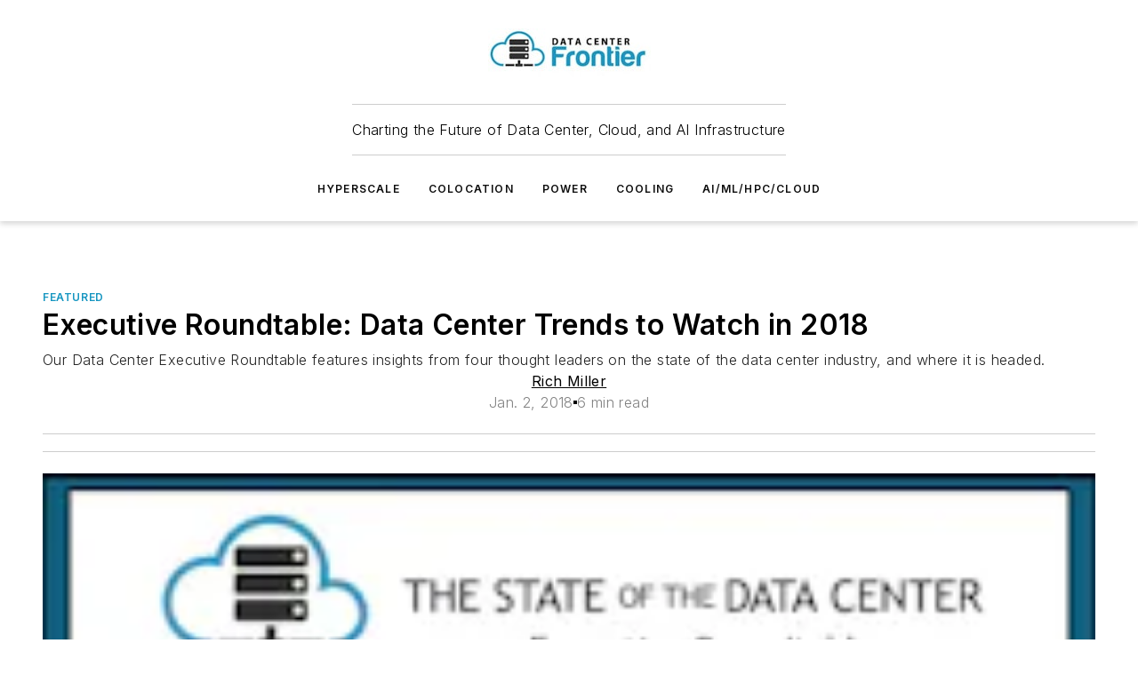

--- FILE ---
content_type: text/html;charset=utf-8
request_url: https://www.datacenterfrontier.com/featured/article/11430414/executive-roundtable-data-center-trends-to-watch-in-2018
body_size: 44947
content:
<!DOCTYPE html><html  lang="en"><head><meta charset="utf-8"><meta name="viewport" content="width=device-width, initial-scale=1, shrink-to-fit=no"><script type="text/javascript" src="/ruxitagentjs_ICA7NVfqrux_10327251022105625.js" data-dtconfig="rid=RID_220447820|rpid=-342668074|domain=datacenterfrontier.com|reportUrl=/rb_bf25051xng|app=ea7c4b59f27d43eb|cuc=ll64881i|owasp=1|mel=100000|expw=1|featureHash=ICA7NVfqrux|dpvc=1|lastModification=1765214479370|tp=500,50,0|rdnt=1|uxrgce=1|srbbv=2|agentUri=/ruxitagentjs_ICA7NVfqrux_10327251022105625.js"></script><script type="importmap">{"imports":{"#entry":"/_nuxt/CxR92tmI.js"}}</script><title>Executive Roundtable: Data Center Trends to Watch in 2018 | Data Center Frontier</title><link href="https://fonts.gstatic.com" rel="preconnect"><link href="https://cdn.cookielaw.org" rel="preconnect"><link href="https://scorpia.graphql.aspire-ebm.com" rel="preconnect"><style type="text/css">
            :root {
              --spacing-unit: 6px;
--spacing: 48px;
--color-line: #CDCDCD;
--color-primary-main: #1796c1;
--color-primary-container: #1fcbff;
--color-on-primary-container: #0d536a;
--color-secondary-main: #323232;
--color-secondary-container: #f2f7ff;
--color-on-secondary-container: #121212;
--color-black: #0d0d0d;
--color-white: #ffffff;
--color-grey: #b2c3ce;
--color-light-grey: #e0e0e0;
--primary-font-family: Inter;
--site-max-width: 1300px;
            }
          </style><style>@media (max-width:760px){.mobile-hidden{display:none!important}}.admin-layout a{color:#3867a6}.admin-layout .vs__dropdown-toggle{background:#fff;border:1px solid #9da4b0}.ebm-layout{overflow-anchor:none;width:100%}</style><style>@media (max-width:760px){.mobile-hidden[data-v-45fa8452]{display:none!important}}.admin-layout a[data-v-45fa8452]{color:#3867a6}.admin-layout .vs__dropdown-toggle[data-v-45fa8452]{background:#fff;border:1px solid #9da4b0}.ebm-page[data-v-45fa8452]{display:flex;flex-direction:column;font-family:Arial}.ebm-page .hasToolbar[data-v-45fa8452]{max-width:calc(100% - 49px)}.ebm-page__layout[data-v-45fa8452]{z-index:2}.ebm-page__layout[data-v-45fa8452],.ebm-page__page[data-v-45fa8452]{flex:1;pointer-events:none;position:relative}.ebm-page__page[data-v-45fa8452]{display:flex;flex-direction:column;z-index:1}.ebm-page__main[data-v-45fa8452]{flex:1;margin:auto;width:100%}.ebm-page__content[data-v-45fa8452]{padding:0;pointer-events:all}@media (min-width:600px){.ebm-page__content[data-v-45fa8452]{padding:"0 10px"}}.ebm-page__reskin-background[data-v-45fa8452]{background-position:top;background-repeat:no-repeat;background-size:cover;height:100%;left:0;overflow:hidden;position:fixed;top:0;width:100%;z-index:0}.ebm-page__reskin-ad[data-v-45fa8452]{padding:1.5rem 0;position:relative;text-align:center;z-index:1}.ebm-page__siteskin-ad[data-v-45fa8452]{margin-top:24px;pointer-events:all;position:fixed;transition:all 125ms;z-index:100}.ebm-page__siteskin-ad__left[data-v-45fa8452]{right:50%}@media (max-width:1636px){.ebm-page__siteskin-ad__left[data-v-45fa8452]{display:none}}.ebm-page__siteskin-ad__right[data-v-45fa8452]{left:50%}@media (max-width:1636px){.ebm-page__siteskin-ad__right[data-v-45fa8452]{display:none}}.ebm-page .ebm-page__primary[data-v-45fa8452]{margin-top:0}.ebm-page .page-content-wrapper[data-v-45fa8452]{margin:auto;width:100%}.ebm-page .load-more[data-v-45fa8452]{padding:10px 0;pointer-events:all;text-align:center;width:100%}.ebm-page .load-more[data-v-45fa8452]>*{margin:auto;padding:0 5px}.ebm-page .load-more .label[data-v-45fa8452]{display:flex;flex-direction:row}.ebm-page .load-more .label[data-v-45fa8452]>*{margin:0 5px}.ebm-page .footer[data-v-45fa8452]{position:relative}.ebm-page .ebm-page__primary[data-v-45fa8452]{margin-top:calc(var(--spacing)/2)}.ebm-page .ebm-page__content[data-v-45fa8452]{display:flex;flex-direction:column;gap:var(--spacing);margin:0!important}.ebm-page .ebm-page__content[data-v-45fa8452]>*{position:relative}.ebm-page .ebm-page__content[data-v-45fa8452]>:after{background-color:var(--color-line);bottom:auto;bottom:calc(var(--spacing)*-.5*1);content:"";height:1px;left:0;position:absolute;right:0}.ebm-page .ebm-page__content[data-v-45fa8452]>:last-child:after{display:none}.ebm-page .page-content-wrapper[data-v-45fa8452]{display:flex;flex-direction:column;gap:var(--spacing);max-width:var(--site-max-width);padding:0 calc(var(--spacing)/2)}@media (min-width:800px){.ebm-page .page-content-wrapper[data-v-45fa8452]{padding:0 var(--spacing)}}.ebm-page .page-content-wrapper[data-v-45fa8452]>*{position:relative}.ebm-page .page-content-wrapper[data-v-45fa8452]>:after{background-color:var(--color-line);bottom:auto;bottom:calc(var(--spacing)*-.5*1);content:"";height:1px;left:0;position:absolute;right:0}.ebm-page .page-content-wrapper[data-v-45fa8452]>:last-child:after{display:none}.ebm-page .load-more[data-v-45fa8452]{padding:0}.ebm-page .secondary-pages .page-content-wrapper[data-v-45fa8452],.ebm-page.full-width .page-content-wrapper[data-v-45fa8452]{max-width:100%!important;padding:0!important}.ebm-page .secondary-pages .ebm-page__primary[data-v-45fa8452],.ebm-page.full-width .ebm-page__primary[data-v-45fa8452]{margin-top:0!important}@media print{.ebm-page__page[data-v-45fa8452]{display:block}}</style><style>@media (max-width:760px){.mobile-hidden[data-v-06639cce]{display:none!important}}.admin-layout a[data-v-06639cce]{color:#3867a6}.admin-layout .vs__dropdown-toggle[data-v-06639cce]{background:#fff;border:1px solid #9da4b0}#header-leaderboard-ad[data-v-06639cce]{align-items:center;display:flex;justify-content:center;padding:1rem}</style><style>html{scroll-padding-top:calc(var(--header-height) + 16px)}</style><style>@media (max-width:760px){.mobile-hidden[data-v-b96d99b2]{display:none!important}}.admin-layout a[data-v-b96d99b2]{color:#3867a6}.admin-layout .vs__dropdown-toggle[data-v-b96d99b2]{background:#fff;border:1px solid #9da4b0}header[data-v-b96d99b2]{bottom:0;margin:auto;position:sticky;top:0;transition:top .5s cubic-bezier(.645,.045,.355,1);z-index:50}header .reskin-ad[data-v-b96d99b2]{padding:1.5rem 0;text-align:center}.navbar[data-v-b96d99b2]{background-color:#fff;box-shadow:0 3px 6px #00000029;left:0;opacity:1;padding-bottom:2rem;padding-top:2rem;right:0}.navbar .content[data-v-b96d99b2]{margin:auto;max-width:var(--site-max-width);padding:0 calc(var(--spacing)/2)}@media (min-width:800px){.navbar .content[data-v-b96d99b2]{padding:0 var(--spacing)}}.top-navbar[data-v-b96d99b2]{align-items:center;display:flex;justify-content:space-between}@media (max-width:900px){.logo[data-v-b96d99b2]{flex-grow:1}.logo img[data-v-b96d99b2]{max-width:180px}}@media (max-width:450px){.logo img[data-v-b96d99b2]{max-width:140px}}@media (max-width:370px){.logo img[data-v-b96d99b2]{max-width:120px}}@media (max-width:350px){.logo img[data-v-b96d99b2]{max-width:100px}}.bottom-navbar[data-v-b96d99b2]{max-height:100px;overflow:visible;transition:all .15s cubic-bezier(.86,0,.07,1)}.bottom-navbar.hidden[data-v-b96d99b2]{max-height:0;overflow:hidden;transform:scale(0)}.actions[data-v-b96d99b2]{align-items:center;-moz-column-gap:.5rem;column-gap:.5rem;display:flex;flex-basis:0;flex-grow:1}@media (max-width:900px){.actions[data-v-b96d99b2]{flex-basis:auto;flex-grow:0}}.actions.left[data-v-b96d99b2]{justify-content:left}.actions.right[data-v-b96d99b2]{-moz-column-gap:0;column-gap:0;justify-content:right}.actions .login-container[data-v-b96d99b2]{display:flex;gap:16px}@media (max-width:900px){.actions .login-container[data-v-b96d99b2]{gap:8px}}@media (max-width:450px){.actions .login-container[data-v-b96d99b2]{gap:4px}}@media (max-width:900px){.search-icon[data-v-b96d99b2]{display:none}}.cta[data-v-b96d99b2]{border-bottom:1px solid var(--color-line);border-top:1px solid var(--color-line);margin:1.5rem auto auto;width:-moz-fit-content;width:fit-content}@media (max-width:900px){.cta[data-v-b96d99b2]{display:none}}.sub-menu[data-v-b96d99b2]{align-items:center;display:flex;justify-content:center;list-style:none;margin-top:1.5rem;padding:0;white-space:nowrap}@media (max-width:1000px){.sub-menu[data-v-b96d99b2]{display:none}}.sub-menu-item[data-v-b96d99b2]{margin-left:1rem;margin-right:1rem}.menu-item[data-v-b96d99b2],.sub-menu-link[data-v-b96d99b2]{color:var(--color-black);font-size:.75rem;font-weight:600;letter-spacing:.1em;text-transform:uppercase}.popover-menu[data-v-b96d99b2]{align-items:flex-start;background-color:#fff;box-shadow:0 3px 6px #00000029;display:flex;flex-direction:column;justify-content:left;padding:1.5rem;text-align:left;width:200px}.popover-menu .menu-item[data-v-b96d99b2]{align-items:center;display:flex;margin-bottom:1rem}.popover-menu .menu-item .icon[data-v-b96d99b2]{margin-right:1rem}</style><style>@media (max-width:760px){.mobile-hidden{display:none!important}}.admin-layout a{color:#3867a6}.admin-layout .vs__dropdown-toggle{background:#fff;border:1px solid #9da4b0}.ebm-icon{cursor:pointer}.ebm-icon .tooltip-wrapper{display:block}.ebm-icon.disabled{cursor:not-allowed}.ebm-icon.arrowUp{margin-top:3px}.ebm-icon.arrowDown{margin-top:-5px;transform:rotate(180deg)}.ebm-icon.loading{animation-duration:2s;animation-iteration-count:infinite;animation-name:spin;animation-timing-function:linear}.ebm-icon.label{align-items:center;display:flex;flex-direction:column;font-size:.8em;justify-content:center;padding:0 5px}@keyframes spin{0%{transform:rotate(0)}to{transform:rotate(1turn)}}.ebm-icon .icon,.ebm-icon svg{display:block}</style><style>@media (max-width:760px){.mobile-hidden{display:none!important}}.admin-layout a{color:#3867a6}.admin-layout .vs__dropdown-toggle{background:#fff;border:1px solid #9da4b0}.ebm-mega-menu{background-color:var(--color-black);color:#fff;container-type:inline-size;display:none;height:100%;left:0;opacity:0;overflow:auto;position:fixed;text-align:center;top:0;transition-behavior:allow-discrete;transition-duration:.3s;transition-property:overlay display opacity;width:100%}.ebm-mega-menu.cms-user-logged-in{left:49px;width:calc(100% - 49px)}.ebm-mega-menu.open{display:block;opacity:1}@starting-style{.ebm-mega-menu.open{opacity:0}}@container (max-width: 750px){.ebm-mega-menu .mega-menu-header{display:flex}}.ebm-mega-menu .mega-menu-header .icon{margin-left:30px;margin-top:40px;width:24px}.ebm-mega-menu .mega-menu-header .logo{height:35px;max-width:100%}@container (min-width: 750px){.ebm-mega-menu .mega-menu-header .logo{height:50px;margin-bottom:30px}}@container (max-width: 750px){.ebm-mega-menu .mega-menu-header .logo{margin-top:20px}.ebm-mega-menu .mega-menu-header .logo img{height:auto;margin-left:5px;max-width:140px}}.ebm-mega-menu .mega-menu-container{margin:auto}@container (min-width: 750px){.ebm-mega-menu .mega-menu-container{max-width:850px;width:100%}}.ebm-mega-menu .mega-menu-container .search-field{padding-bottom:50px}@container (max-width: 900px){.ebm-mega-menu .mega-menu-container .search-field{margin-left:calc(var(--spacing)/2);margin-right:calc(var(--spacing)/2)}}.ebm-mega-menu .mega-menu-container .nav-links{display:grid;gap:calc(var(--spacing)/2);grid-template-columns:1fr;position:relative}.ebm-mega-menu .mega-menu-container .nav-links:after{background-color:var(--color-line);bottom:auto;bottom:calc(var(--spacing)*-.5*1);content:"";height:1px;left:0;position:absolute;right:0}.ebm-mega-menu .mega-menu-container .nav-links:last-child:after{display:none}@container (max-width: 900px){.ebm-mega-menu .mega-menu-container .nav-links{margin-left:calc(var(--spacing)/2);margin-right:calc(var(--spacing)/2)}}@container (min-width: 750px){.ebm-mega-menu .mega-menu-container .nav-links{gap:calc(var(--spacing)*2);grid-template-columns:1fr 1fr 1fr;padding-bottom:var(--spacing)}}.ebm-mega-menu .mega-menu-container .nav-links .section{display:flex;flex-direction:column;font-weight:400;list-style:none;text-align:center}@container (max-width: 750px){.ebm-mega-menu .mega-menu-container .nav-links .section{gap:5px;padding-top:30px;position:relative}.ebm-mega-menu .mega-menu-container .nav-links .section:after{background-color:var(--color-line);bottom:auto;bottom:calc(var(--spacing)*-.5*1);content:"";height:1px;left:0;position:absolute;right:0}.ebm-mega-menu .mega-menu-container .nav-links .section:last-child:after{display:none}.ebm-mega-menu .mega-menu-container .nav-links .section:first-child{padding-top:15px}}@container (min-width: 750px){.ebm-mega-menu .mega-menu-container .nav-links .section{border-bottom:none;font-size:1.25rem;gap:16px;position:relative;text-align:left}.ebm-mega-menu .mega-menu-container .nav-links .section:after{background-color:var(--color-line);bottom:0;content:"";height:100%;left:auto;position:absolute;right:calc(var(--spacing)*-.5*2);top:0;width:1px}.ebm-mega-menu .mega-menu-container .nav-links .section:last-child:after{display:none}}.ebm-mega-menu .mega-menu-container .nav-links .section a{color:#fff}.ebm-mega-menu .mega-menu-container .nav-links .section .title{font-size:.75rem;font-weight:400;text-transform:uppercase}.ebm-mega-menu .mega-menu-container .affiliate-links{display:flex;justify-content:center;margin-top:var(--spacing);padding:calc(var(--spacing)*.5);position:relative}.ebm-mega-menu .mega-menu-container .affiliate-links:after{background-color:var(--color-line);bottom:auto;bottom:calc(var(--spacing)*-.5*1);content:"";height:1px;left:0;position:absolute;right:0}.ebm-mega-menu .mega-menu-container .affiliate-links:last-child:after{display:none}.ebm-mega-menu .mega-menu-container .affiliate-links .ebm-affiliated-brands-direction{flex-direction:column;gap:calc(var(--spacing)*.5)}.ebm-mega-menu .mega-menu-container .social-links{align-items:center;display:flex;flex-direction:column;font-size:.75rem;justify-content:center;margin-top:var(--spacing);padding:calc(var(--spacing)*.5);text-transform:uppercase}.ebm-mega-menu .mega-menu-container .social-links .socials{gap:16px;margin:16px 16px 24px}</style><style>@media (max-width:760px){.mobile-hidden{display:none!important}}.admin-layout a{color:#3867a6}.admin-layout .vs__dropdown-toggle{background:#fff;border:1px solid #9da4b0}.ebm-search-field{container-type:inline-size;position:relative}.ebm-search-field .input{padding:10px 0;position:relative;width:100%}.ebm-search-field .input .icon{bottom:0;height:24px;margin:auto;position:absolute;right:.5rem;top:0}.ebm-search-field .input .clear-icon{bottom:0;height:24px;margin:auto;position:absolute;right:2.5rem;top:0}.ebm-search-field .input input{background-color:var(--c4e26338);border:1px solid var(--7798abdd);border-radius:5px;color:var(--0c12ecfc);font-size:1em;padding:1rem 8px 1rem 20px;width:100%}.ebm-search-field .sponsor-container{align-items:center;display:flex;font-size:.5rem;gap:5px;height:24px;margin:auto;position:absolute;right:10%;top:20%}@container (max-width: 750px){.ebm-search-field .sponsor-container{justify-content:flex-end;padding:10px 15px 0 0;position:static}}.ebm-search-field input[type=search]::-webkit-search-cancel-button,.ebm-search-field input[type=search]::-webkit-search-decoration{-webkit-appearance:none;appearance:none}</style><style>@media (max-width:760px){.mobile-hidden[data-v-3823c912]{display:none!important}}.admin-layout a[data-v-3823c912]{color:#3867a6}.admin-layout .vs__dropdown-toggle[data-v-3823c912]{background:#fff;border:1px solid #9da4b0}.ebm-affiliated-brands[data-v-3823c912]{display:flex;flex-direction:row;font-size:.75rem}.ebm-affiliated-brands__label[data-v-3823c912]{display:block;padding:0 calc(var(--spacing)/2)}.ebm-affiliated-brands__links[data-v-3823c912]{display:flex;flex-direction:row;flex-wrap:wrap;justify-content:center}.ebm-affiliated-brands__links>div[data-v-3823c912]{padding:0 calc(var(--spacing)/4)}.ebm-affiliated-brands__links>div a[data-v-3823c912]{color:var(--link-color);font-weight:600}</style><style>@media (max-width:760px){.mobile-hidden[data-v-8e92f456]{display:none!important}}.admin-layout a[data-v-8e92f456]{color:#3867a6}.admin-layout .vs__dropdown-toggle[data-v-8e92f456]{background:#fff;border:1px solid #9da4b0}.ebm-socials[data-v-8e92f456]{display:flex;flex-wrap:wrap}.ebm-socials__icon[data-v-8e92f456]{cursor:pointer;margin-right:7px;text-decoration:none}.ebm-socials .text[data-v-8e92f456]{height:0;overflow:hidden;text-indent:-9999px}</style><style>@media (max-width:760px){.mobile-hidden{display:none!important}}.admin-layout a{color:#3867a6}.admin-layout .vs__dropdown-toggle{background:#fff;border:1px solid #9da4b0}.ebm-ad-target__outer{display:flex;height:auto;justify-content:center;max-width:100%;width:100%}.ebm-ad-target__inner{align-items:center;display:flex}.ebm-ad-target img{max-width:100%}.ebm-ad-target iframe{box-shadow:0 .125rem .25rem #00000013}</style><style>@media (max-width:760px){.mobile-hidden[data-v-4c12f864]{display:none!important}}.admin-layout a[data-v-4c12f864]{color:#3867a6}.admin-layout .vs__dropdown-toggle[data-v-4c12f864]{background:#fff;border:1px solid #9da4b0}#sticky-bottom-ad[data-v-4c12f864]{align-items:center;background:#000000bf;display:flex;justify-content:center;left:0;padding:8px;position:fixed;right:0;z-index:999}#sticky-bottom-ad .close-button[data-v-4c12f864]{background:none;border:0;color:#fff;cursor:pointer;font-weight:900;margin:8px;position:absolute;right:0;top:0}.slide-up-enter[data-v-4c12f864],.slide-up-leave-to[data-v-4c12f864]{opacity:0;transform:translateY(200px)}.slide-up-enter-active[data-v-4c12f864]{transition:all .25s ease-out}.slide-up-leave-active[data-v-4c12f864]{transition:all .25s ease-in}</style><style>@media (max-width:760px){.mobile-hidden[data-v-0622f0e1]{display:none!important}}.admin-layout a[data-v-0622f0e1]{color:#3867a6}.admin-layout .vs__dropdown-toggle[data-v-0622f0e1]{background:#fff;border:1px solid #9da4b0}.grid[data-v-0622f0e1]{container-type:inline-size;margin:auto}.grid .grid-row[data-v-0622f0e1]{position:relative}.grid .grid-row[data-v-0622f0e1]:after{background-color:var(--color-line);bottom:auto;bottom:calc(var(--spacing)*-.5*1);content:"";height:1px;left:0;position:absolute;right:0}.grid .grid-row.hide-bottom-border[data-v-0622f0e1]:after,.grid .grid-row[data-v-0622f0e1]:last-child:after{display:none}@container (width >= 750px){.grid .grid-row.mobile-only[data-v-0622f0e1]{display:none}}@container (width < 750px){.grid .grid-row.exclude-mobile[data-v-0622f0e1]{display:none}}</style><style>@media (max-width:760px){.mobile-hidden[data-v-840eddae]{display:none!important}}.admin-layout a[data-v-840eddae]{color:#3867a6}.admin-layout .vs__dropdown-toggle[data-v-840eddae]{background:#fff;border:1px solid #9da4b0}.web-row[data-v-840eddae]{container-type:inline-size}.web-row .row[data-v-840eddae]{--col-size:calc(50% - var(--spacing)*1/2);display:grid;padding-bottom:0ver;padding-top:0;width:100%}@media (min-width:750px){.web-row .row[data-v-840eddae]{padding-left:0;padding-right:0}}@media (min-width:500px){.web-row .row.restricted[data-v-840eddae]{margin:auto;max-width:66%}}.web-row .row .column-wrapper[data-v-840eddae]{display:flex;order:0;width:100%}.web-row .row.largest_first.layout1_2 .column-wrapper[data-v-840eddae]:nth-child(2),.web-row .row.largest_first.layout1_2_1 .column-wrapper[data-v-840eddae]:nth-child(2),.web-row .row.largest_first.layout1_3 .column-wrapper[data-v-840eddae]:nth-child(2){order:-1}@container (min-width: 750px){.web-row .row.layout1_1[data-v-840eddae]{display:grid;grid-template-columns:minmax(0,1fr) minmax(0,1fr)}.web-row .row.layout1_1 .column-wrapper[data-v-840eddae]{position:relative}.web-row .row.layout1_1 .column-wrapper[data-v-840eddae]:after{background-color:var(--color-line);bottom:0;content:"";height:100%;left:auto;position:absolute;right:calc(var(--spacing)*-.5*1);top:0;width:1px}.web-row .row.layout1_1 .column-wrapper[data-v-840eddae]:last-child:after{display:none}.web-row .row.layout1_2[data-v-840eddae]{display:grid;grid-template-columns:minmax(0,var(--col-size)) minmax(0,var(--col-size))}.web-row .row.layout1_2 .column-wrapper[data-v-840eddae]{position:relative}.web-row .row.layout1_2 .column-wrapper[data-v-840eddae]:after{background-color:var(--color-line);bottom:0;content:"";height:100%;left:auto;position:absolute;right:calc(var(--spacing)*-.5*1);top:0;width:1px}.web-row .row.layout1_2 .column-wrapper[data-v-840eddae]:last-child:after{display:none}.web-row .row.layout1_2 .column-wrapper[data-v-840eddae]:nth-child(2){order:0!important}}@container (min-width: 1050px){.web-row .row.layout1_2[data-v-840eddae]{--col-size:calc(33.33333% - var(--spacing)*2/3);grid-template-columns:var(--col-size) calc(var(--col-size)*2 + var(--spacing))}}@container (min-width: 750px){.web-row .row.layout2_1[data-v-840eddae]{display:grid;grid-template-columns:minmax(0,var(--col-size)) minmax(0,var(--col-size))}.web-row .row.layout2_1 .column-wrapper[data-v-840eddae]{position:relative}.web-row .row.layout2_1 .column-wrapper[data-v-840eddae]:after{background-color:var(--color-line);bottom:0;content:"";height:100%;left:auto;position:absolute;right:calc(var(--spacing)*-.5*1);top:0;width:1px}.web-row .row.layout2_1 .column-wrapper[data-v-840eddae]:last-child:after{display:none}}@container (min-width: 1050px){.web-row .row.layout2_1[data-v-840eddae]{--col-size:calc(33.33333% - var(--spacing)*2/3);grid-template-columns:calc(var(--col-size)*2 + var(--spacing)) var(--col-size)}}@container (min-width: 1100px){.web-row .row.layout1_1_1[data-v-840eddae]{--col-size:calc(33.33333% - var(--spacing)*2/3);display:grid;grid-template-columns:minmax(0,var(--col-size)) minmax(0,var(--col-size)) minmax(0,var(--col-size))}.web-row .row.layout1_1_1 .column-wrapper[data-v-840eddae]{position:relative}.web-row .row.layout1_1_1 .column-wrapper[data-v-840eddae]:after{background-color:var(--color-line);bottom:0;content:"";height:100%;left:auto;position:absolute;right:calc(var(--spacing)*-.5*1);top:0;width:1px}.web-row .row.layout1_1_1 .column-wrapper[data-v-840eddae]:last-child:after{display:none}}</style><style>@media (max-width:760px){.mobile-hidden{display:none!important}}.admin-layout a{color:#3867a6}.admin-layout .vs__dropdown-toggle{background:#fff;border:1px solid #9da4b0}.web-grid-title{align-items:center;container-type:inline-size;font-family:var(--primary-font-family);margin-bottom:calc(var(--spacing)/2);max-width:100%;width:100%}.web-grid-title .title{display:flex;flex:1 0 auto;font-size:1.9rem;font-weight:600;gap:var(--spacing-unit);letter-spacing:-.01em;line-height:40px;max-width:100%;overflow:hidden;text-overflow:ellipsis}.web-grid-title .title .grid-title-image-icon{height:23px;margin-top:8px}.web-grid-title.has-link .title{max-width:calc(100% - 100px)}.web-grid-title .divider{background-color:var(--color-line);height:1px;width:100%}.web-grid-title .view-more{color:var(--color-primary-main);cursor:primary;flex:0 1 auto;font-size:.75rem;font-weight:600;letter-spacing:.05em;line-height:18px;text-transform:uppercase;white-space:nowrap}@container (max-width: 500px){.web-grid-title .view-more{display:none}}.web-grid-title.primary{display:flex;gap:5px}.web-grid-title.primary .topbar,.web-grid-title.secondary .divider,.web-grid-title.secondary .view-more{display:none}.web-grid-title.secondary .topbar{background-color:var(--color-primary-main);height:8px;margin-bottom:calc(var(--spacing)/3);width:80px}</style><style>@media (max-width:760px){.mobile-hidden[data-v-2e2a3563]{display:none!important}}.admin-layout a[data-v-2e2a3563]{color:#3867a6}.admin-layout .vs__dropdown-toggle[data-v-2e2a3563]{background:#fff;border:1px solid #9da4b0}.column[data-v-2e2a3563]{align-items:stretch;display:flex;flex-wrap:wrap;height:100%;position:relative}.column[data-v-2e2a3563],.column .standard-blocks[data-v-2e2a3563],.column .sticky-blocks[data-v-2e2a3563]{width:100%}.column.block-align-center[data-v-2e2a3563]{align-items:center;justify-content:center}.column.block-align-top[data-v-2e2a3563]{align-items:top;flex-direction:column}.column.block-align-sticky[data-v-2e2a3563]{align-items:start;display:block;justify-content:center}.column.block-align-equalize[data-v-2e2a3563]{align-items:stretch}.column .sticky-blocks.has-standard[data-v-2e2a3563]{margin-top:var(--spacing)}.column .block-wrapper[data-v-2e2a3563]{max-width:100%;position:relative}.column .block-wrapper[data-v-2e2a3563]:after{background-color:var(--color-line);bottom:auto;bottom:calc(var(--spacing)*-.5*1);content:"";height:1px;left:0;position:absolute;right:0}.column .block-wrapper.hide-bottom-border[data-v-2e2a3563]:after,.column .block-wrapper[data-v-2e2a3563]:last-child:after,.column .standard-blocks:not(.has-sticky) .block-wrapper[data-v-2e2a3563]:last-child:after,.column .sticky-blocks .block-wrapper[data-v-2e2a3563]:last-child:after{display:none}@media print{.column[data-v-2e2a3563]{height:auto}}</style><style>@media (max-width:760px){.mobile-hidden[data-v-a4efc542]{display:none!important}}.admin-layout a[data-v-a4efc542]{color:#3867a6}.admin-layout .vs__dropdown-toggle[data-v-a4efc542]{background:#fff;border:1px solid #9da4b0}.block[data-v-a4efc542]{display:flex;flex-direction:column;overflow:visible;width:100%}.block .block-title[data-v-a4efc542]{margin-bottom:calc(var(--spacing)/2)}.block .above-cta[data-v-a4efc542]{height:100%}.block .title[data-v-a4efc542]{font-size:1rem;line-height:1rem;text-transform:uppercase}.block .title a[data-v-a4efc542]{color:inherit;text-decoration:none}.block .title a[data-v-a4efc542]:hover{text-decoration:underline}.block .title template[data-v-a4efc542]{display:inline-block}.block .content[data-v-a4efc542]{display:flex;width:100%}.block .cta[data-v-a4efc542]{align-items:center;display:flex;flex-direction:column;font-size:1rem;gap:calc(var(--spacing)/2);justify-content:space-between}@container (width > 500px){.block .cta[data-v-a4efc542]{flex-direction:row}}</style><style>@media (max-width:760px){.mobile-hidden[data-v-3dec0756]{display:none!important}}.admin-layout a[data-v-3dec0756]{color:#3867a6}.admin-layout .vs__dropdown-toggle[data-v-3dec0756]{background:#fff;border:1px solid #9da4b0}.ebm-button-wrapper[data-v-3dec0756]{display:inline-block}.ebm-button-wrapper .ebm-button[data-v-3dec0756]{border:1px solid;border-radius:.1rem;cursor:pointer;display:block;font-weight:600;outline:none;text-transform:uppercase;width:100%}.ebm-button-wrapper .ebm-button .content[data-v-3dec0756]{align-items:center;display:flex;gap:var(--spacing-unit);justify-content:center}.ebm-button-wrapper .ebm-button .content.icon-right[data-v-3dec0756]{flex-direction:row-reverse}.ebm-button-wrapper .ebm-button[data-v-3dec0756]:focus,.ebm-button-wrapper .ebm-button[data-v-3dec0756]:hover{box-shadow:0 0 .1rem #3e5d8580;filter:contrast(125%)}.ebm-button-wrapper .ebm-button[data-v-3dec0756]:active{box-shadow:0 0 .3rem #1c417280}.ebm-button-wrapper .ebm-button[data-v-3dec0756]:active:after{height:200px;width:200px}.ebm-button-wrapper .ebm-button--small[data-v-3dec0756]{font-size:.75rem;padding:.2rem .4rem}.ebm-button-wrapper .ebm-button--medium[data-v-3dec0756]{font-size:.75rem;padding:.3rem .6rem}.ebm-button-wrapper .ebm-button--large[data-v-3dec0756]{font-size:.75rem;line-height:1.25rem;padding:.5rem 1rem}@media (max-width:450px){.ebm-button-wrapper .ebm-button--large[data-v-3dec0756]{padding:.5rem}}.ebm-button-wrapper .ebm-button--fullWidth[data-v-3dec0756]{font-size:1.15rem;margin:0 auto;padding:.5rem 1rem;width:100%}.ebm-button-wrapper.primary .ebm-button[data-v-3dec0756],.ebm-button-wrapper.solid .ebm-button[data-v-3dec0756]{background-color:var(--button-accent-color);border-color:var(--button-accent-color);color:var(--button-text-color)}.ebm-button-wrapper.primary .ebm-button[data-v-3dec0756]:hover,.ebm-button-wrapper.solid .ebm-button[data-v-3dec0756]:hover{text-decoration:underline}.ebm-button-wrapper.hollow .ebm-button[data-v-3dec0756]{background-color:transparent;background-color:#fff;border:1px solid var(--button-accent-color);color:var(--button-accent-color)}.ebm-button-wrapper.hollow .ebm-button[data-v-3dec0756]:hover{text-decoration:underline}.ebm-button-wrapper.borderless .ebm-button[data-v-3dec0756]{background-color:transparent;border-color:transparent;color:var(--button-accent-color)}.ebm-button-wrapper.borderless .ebm-button[data-v-3dec0756]:hover{background-color:var(--button-accent-color);color:#fff;text-decoration:underline}.ebm-button-wrapper .ebm-button[data-v-3dec0756]{transition:all .15s ease-in-out}</style><style>@media (max-width:760px){.mobile-hidden{display:none!important}}.admin-layout a{color:#3867a6}.admin-layout .vs__dropdown-toggle{background:#fff;border:1px solid #9da4b0}.web-footer-new{display:flex;font-size:1rem;font-weight:400;justify-content:center;padding-bottom:calc(var(--spacing)/2);pointer-events:all;width:100%}.web-footer-new a{color:var(--link-color)}.web-footer-new .container{display:flex;justify-content:center;width:100%}.web-footer-new .container .container-wrapper{display:flex;flex-direction:column;gap:var(--spacing);width:100%}@media (min-width:800px){.web-footer-new .container{flex-direction:row}}.web-footer-new .container .row{position:relative;width:100%}.web-footer-new .container .row:after{background-color:var(--color-line);bottom:auto;bottom:calc(var(--spacing)*-.5*1);content:"";height:1px;left:0;position:absolute;right:0}.web-footer-new .container .row:last-child:after{display:none}.web-footer-new .container .row.full-width{justify-items:center}.web-footer-new .container .column-wrapper{display:grid;gap:var(--spacing);grid-template-columns:1fr}.web-footer-new .container .column-wrapper.full-width{max-width:var(--site-max-width)!important;padding:0 calc(var(--spacing)*1.5);width:100%}.web-footer-new .container .column-wrapper .col{align-items:center;display:flex;flex-direction:column;gap:calc(var(--spacing)/4);justify-content:center;margin:0 auto;max-width:80%;position:relative;text-align:center}.web-footer-new .container .column-wrapper .col:after{background-color:var(--color-line);bottom:auto;bottom:calc(var(--spacing)*-.5*1);content:"";height:1px;left:0;position:absolute;right:0}.web-footer-new .container .column-wrapper .col:last-child:after{display:none}.web-footer-new .container .column-wrapper .col.valign-middle{align-self:center}@media (min-width:800px){.web-footer-new .container .column-wrapper{align-items:start;gap:var(--spacing)}.web-footer-new .container .column-wrapper.cols1_1_1{grid-template-columns:1fr 1fr 1fr}.web-footer-new .container .column-wrapper.cols1_1{grid-template-columns:1fr 1fr}.web-footer-new .container .column-wrapper .col{align-items:start;max-width:100%;position:relative;text-align:left}.web-footer-new .container .column-wrapper .col:after{background-color:var(--color-line);bottom:0;content:"";height:100%;left:auto;position:absolute;right:calc(var(--spacing)*-.5*1);top:0;width:1px}.web-footer-new .container .column-wrapper .col:last-child:after{display:none}}.web-footer-new .corporatelogo{align-self:center;filter:brightness(0);height:auto;margin-right:var(--spacing-unit);width:100px}.web-footer-new .menu-copyright{align-items:center;display:flex;flex-direction:column;gap:calc(var(--spacing)/2)}.web-footer-new .menu-copyright.full-width{max-width:var(--site-max-width);padding:0 calc(var(--spacing)*1.5);width:100%}.web-footer-new .menu-copyright .links{display:flex;font-size:.75rem;gap:calc(var(--spacing)/4);list-style:none;margin:0;padding:0}.web-footer-new .menu-copyright .copyright{display:flex;flex-direction:row;flex-wrap:wrap;font-size:.8em;justify-content:center}@media (min-width:800px){.web-footer-new .menu-copyright{flex-direction:row;justify-content:space-between}}.web-footer-new .blocktitle{color:#000;font-size:1.1rem;font-weight:600;width:100%}.web-footer-new .web-affiliated-brands-direction{flex-direction:column}@media (min-width:800px){.web-footer-new .web-affiliated-brands-direction{flex-direction:row}}</style><style>@media (max-width:760px){.mobile-hidden{display:none!important}}.admin-layout a{color:#3867a6}.admin-layout .vs__dropdown-toggle{background:#fff;border:1px solid #9da4b0}.ebm-web-subscribe-wrapper{display:flex;flex-direction:column;height:100%;overflow:auto}.ebm-web-subscribe-content{height:100%;overflow:auto;padding:calc(var(--spacing)*.5) var(--spacing)}@container (max-width: 750px){.ebm-web-subscribe-content{padding-bottom:100%}}.ebm-web-subscribe-content .web-subscribe-header .web-subscribe-title{align-items:center;display:flex;gap:var(--spacing);justify-content:space-between;line-height:normal}.ebm-web-subscribe-content .web-subscribe-header .web-subscribe-title .close-button{align-items:center;cursor:pointer;display:flex;font-size:.75rem;font-weight:600;text-transform:uppercase}.ebm-web-subscribe-content .web-subscribe-header .web-subscribe-subtext{padding-bottom:var(--spacing)}.ebm-web-subscribe-content .web-subscribe-header .newsletter-items{display:grid;gap:10px;grid-template-columns:1fr 1fr}@container (max-width: 750px){.ebm-web-subscribe-content .web-subscribe-header .newsletter-items{grid-template-columns:1fr}}.ebm-web-subscribe-content .web-subscribe-header .newsletter-items .newsletter-item{border:1px solid var(--color-line);display:flex;flex-direction:row;flex-direction:column;gap:1rem;padding:1rem}.ebm-web-subscribe-content .web-subscribe-header .newsletter-items .newsletter-item .newsletter-title{display:flex;font-size:1.25rem;font-weight:600;justify-content:space-between;letter-spacing:-.01em;line-height:25px}.ebm-web-subscribe-content .web-subscribe-header .newsletter-items .newsletter-item .newsletter-description{font-size:1rem;font-weight:400;letter-spacing:.0125em;line-height:24px}.web-subscribe-footer{background-color:#fff;box-shadow:0 4px 16px #00000040;width:100%}.web-subscribe-footer .subscribe-footer-wrapper{padding:var(--spacing)!important}.web-subscribe-footer .subscribe-footer-wrapper .user-info-container{align-items:center;display:flex;justify-content:space-between;padding-bottom:calc(var(--spacing)*.5)}.web-subscribe-footer .subscribe-footer-wrapper .user-info-container .nl-user-info{align-items:center;display:flex;gap:10px}.web-subscribe-footer .subscribe-footer-wrapper .subscribe-login-container .nl-selected{font-size:1.25rem;font-weight:600;margin-bottom:10px}.web-subscribe-footer .subscribe-footer-wrapper .subscribe-login-container .form-fields-setup{display:flex;gap:calc(var(--spacing)*.125);padding-top:calc(var(--spacing)*.5)}@container (max-width: 1050px){.web-subscribe-footer .subscribe-footer-wrapper .subscribe-login-container .form-fields-setup{display:block}}.web-subscribe-footer .subscribe-footer-wrapper .subscribe-login-container .form-fields-setup .web-form-fields{z-index:100}.web-subscribe-footer .subscribe-footer-wrapper .subscribe-login-container .form-fields-setup .web-form-fields .field-label{font-size:.75rem}.web-subscribe-footer .subscribe-footer-wrapper .subscribe-login-container .form-fields-setup .form{display:flex;gap:calc(var(--spacing)*.125)}@container (max-width: 750px){.web-subscribe-footer .subscribe-footer-wrapper .subscribe-login-container .form-fields-setup .form{flex-direction:column;padding-bottom:calc(var(--spacing)*.5)}}.web-subscribe-footer .subscribe-footer-wrapper .subscribe-login-container .form-fields-setup .form .vs__dropdown-menu{max-height:8rem}@container (max-width: 750px){.web-subscribe-footer .subscribe-footer-wrapper .subscribe-login-container .form-fields-setup .form .vs__dropdown-menu{max-height:4rem}}.web-subscribe-footer .subscribe-footer-wrapper .subscribe-login-container .form-fields-setup .subscribe-button{margin-top:calc(var(--spacing)*.5);width:20%}@container (max-width: 1050px){.web-subscribe-footer .subscribe-footer-wrapper .subscribe-login-container .form-fields-setup .subscribe-button{width:100%}}.web-subscribe-footer .subscribe-footer-wrapper .subscribe-login-container .form-fields-setup .subscribe-button .ebm-button{height:3rem}.web-subscribe-footer .subscribe-footer-wrapper .subscribe-login-container .compliance-field{font-size:.75rem;line-height:18px;z-index:-1}.web-subscribe-footer .subscribe-footer-wrapper a{color:#000;text-decoration:underline}.web-subscribe-footer .subscribe-footer-wrapper .subscribe-consent{font-size:.75rem;letter-spacing:.025em;line-height:18px;padding:5px 0}.web-subscribe-footer .subscribe-footer-wrapper .account-check{padding-top:calc(var(--spacing)*.25)}</style><style>@media (max-width:760px){.mobile-hidden{display:none!important}}.admin-layout a{color:#3867a6}.admin-layout .vs__dropdown-toggle{background:#fff;border:1px solid #9da4b0}.ebm-web-pane{container-type:inline-size;height:100%;pointer-events:all;position:fixed;right:0;top:0;width:100%;z-index:100}.ebm-web-pane.hidden{pointer-events:none}.ebm-web-pane.hidden .web-pane-mask{opacity:0}.ebm-web-pane.hidden .contents{max-width:0}.ebm-web-pane .web-pane-mask{background-color:#000;display:table;height:100%;opacity:.8;padding:16px;transition:all .3s ease;width:100%}.ebm-web-pane .contents{background-color:#fff;bottom:0;max-width:1072px;position:absolute;right:0;top:0;transition:all .3s ease;width:100%}.ebm-web-pane .contents.cms-user-logged-in{width:calc(100% - 49px)}.ebm-web-pane .contents .close-icon{cursor:pointer;display:flex;justify-content:flex-end;margin:10px}</style><style>@media (max-width:760px){.mobile-hidden{display:none!important}}.admin-layout a{color:#3867a6}.admin-layout .vs__dropdown-toggle{background:#fff;border:1px solid #9da4b0}.gam-slot-builder{min-width:300px;width:100%}.gam-slot-builder iframe{max-width:100%;overflow:hidden}</style><style>@media (max-width:760px){.mobile-hidden{display:none!important}}.admin-layout a{color:#3867a6}.admin-layout .vs__dropdown-toggle{background:#fff;border:1px solid #9da4b0}.web-content-title-new{display:flex;flex-direction:column;gap:calc(var(--spacing));width:100%}.web-content-title-new>*{position:relative}.web-content-title-new>:after{background-color:var(--color-line);bottom:auto;bottom:calc(var(--spacing)*-.5*1);content:"";height:1px;left:0;position:absolute;right:0}.web-content-title-new>:last-child:after{display:none}.web-content-title-new .above-line{container-type:inline-size;display:flex;flex-direction:column;gap:calc(var(--spacing)/2)}.web-content-title-new .above-line .section-wrapper{display:flex;gap:calc(var(--spacing)/4)}.web-content-title-new .above-line .section-wrapper.center{margin-left:auto;margin-right:auto}.web-content-title-new .above-line .sponsored-label{color:var(--color-primary-main);font-size:.75rem;font-weight:600;letter-spacing:.05rem;text-transform:uppercase}.web-content-title-new .above-line .section{font-size:.75rem;font-weight:600;letter-spacing:.05em;text-transform:uppercase}.web-content-title-new .above-line .event-info{display:flex;flex-direction:column;font-size:.9rem;gap:calc(var(--spacing)/2)}.web-content-title-new .above-line .event-info .column{display:flex;flex-direction:column;font-size:.9rem;gap:calc(var(--spacing)/4);width:100%}.web-content-title-new .above-line .event-info .column .content{display:flex;gap:calc(var(--spacing)/4)}.web-content-title-new .above-line .event-info .column label{flex:0 0 80px;font-weight:600}.web-content-title-new .above-line .event-info>*{position:relative}.web-content-title-new .above-line .event-info>:after{background-color:var(--color-line);bottom:0;content:"";height:100%;left:auto;position:absolute;right:calc(var(--spacing)*-.5*1);top:0;width:1px}.web-content-title-new .above-line .event-info>:last-child:after{display:none}@container (min-width: 600px){.web-content-title-new .above-line .event-info{align-items:center;flex-direction:row;gap:calc(var(--spacing))}.web-content-title-new .above-line .event-info>*{position:relative}.web-content-title-new .above-line .event-info>:after{background-color:var(--color-line);bottom:0;content:"";height:100%;left:auto;position:absolute;right:calc(var(--spacing)*-.5*1);top:0;width:1px}.web-content-title-new .above-line .event-info>:last-child:after{display:none}.web-content-title-new .above-line .event-info .event-location{display:block}}.web-content-title-new .above-line .title-text{font-size:2rem;line-height:1.2}@container (width > 500px){.web-content-title-new .above-line .title-text{font-size:2.75rem}}.web-content-title-new .above-line .author-row{align-items:center;display:flex;flex-direction:column;gap:calc(var(--spacing)/3);justify-content:center}.web-content-title-new .above-line .author-row .all-authors{display:flex;gap:calc(var(--spacing)/3)}.web-content-title-new .above-line .author-row .date-read-time{align-items:center;display:flex;gap:calc(var(--spacing)/3)}.web-content-title-new .above-line .author-row .dot{align-items:center;grid-area:dot}.web-content-title-new .above-line .author-row .dot:after{background-color:#000;content:"";display:block;height:4px;width:4px}.web-content-title-new .above-line .author-row .dot.first{display:none}.web-content-title-new .above-line .author-row .date{grid-area:date}.web-content-title-new .above-line .author-row .read-time{grid-area:read-time}.web-content-title-new .above-line .author-row .date,.web-content-title-new .above-line .author-row .duration,.web-content-title-new .above-line .author-row .read-time{color:#000;opacity:.5}@container (width > 500px){.web-content-title-new .above-line .author-row{flex-direction:row}.web-content-title-new .above-line .author-row .dot.first{display:block}}@container (width > 700px){.web-content-title-new .above-line .author-row{justify-content:flex-start}}.web-content-title-new .above-line .teaser-text{color:#222;font-size:16px;padding-top:8px}@container (width > 500px){.web-content-title-new .above-line .teaser-text{font-size:17px}}@container (width > 700px){.web-content-title-new .above-line .teaser-text{font-size:18px}}@container (width > 1000px){.web-content-title-new .above-line .teaser-text{font-size:19px}}.web-content-title-new .above-line .podcast-series{align-items:center;color:var(--color-primary-main);display:flex;font-size:.85rem;font-weight:500;gap:6px;text-transform:uppercase}.web-content-title-new .below-line{align-items:center;display:flex;justify-content:space-between;width:100%}.web-content-title-new .below-line .print-favorite{display:flex;gap:calc(var(--spacing)/3);justify-content:flex-end}.web-content-title-new .image-wrapper{flex:1 0 auto;width:100%}.web-content-title-new .comment-count{align-items:center;cursor:pointer;display:flex;padding-left:8px}.web-content-title-new .comment-count .viafoura{align-items:center;background-color:transparent!important;display:flex;font-size:16px;font-weight:inherit;padding-left:4px}.web-content-title-new .event-location p{margin:0}.web-content-title-new .highlights h2{margin-bottom:24px}.web-content-title-new .highlights .text{font-size:18px}.web-content-title-new .highlights .text li{margin-bottom:16px}.web-content-title-new .highlights .text li:last-child{margin-bottom:0}.web-content-title-new .author-contributor,.web-content-title-new .company-link{color:#000;display:flex;flex-wrap:wrap}.web-content-title-new .author-contributor a,.web-content-title-new .company-link a{color:inherit!important;font-size:1rem;text-decoration:underline}.web-content-title-new .author-contributor .author{display:flex}.web-content-title-new.center{text-align:center}.web-content-title-new.center .breadcrumb{display:flex;justify-content:center}.web-content-title-new.center .author-row{justify-content:center}</style><style>@media (max-width:760px){.mobile-hidden[data-v-e69042fe]{display:none!important}}.admin-layout a[data-v-e69042fe]{color:#3867a6}.admin-layout .vs__dropdown-toggle[data-v-e69042fe]{background:#fff;border:1px solid #9da4b0}.ebm-share-list[data-v-e69042fe]{display:flex;gap:calc(var(--spacing)/3);list-style:none;overflow:hidden;padding:0;transition:.3s;width:100%}.ebm-share-list li[data-v-e69042fe]{margin:0;padding:0}.ebm-share-item[data-v-e69042fe]{border-radius:4px;cursor:pointer;margin:2px}</style><style>@media (max-width:760px){.mobile-hidden{display:none!important}}.admin-layout a{color:#3867a6}.admin-layout .vs__dropdown-toggle{background:#fff;border:1px solid #9da4b0}.ebm-content-teaser-image .view-gallery-btn{margin-top:8px}.ebm-content-teaser-image__link{cursor:pointer}.ebm-content-teaser-image__small{cursor:zoom-in}.ebm-content-teaser-image__large{align-items:center;background-color:#000c;cursor:zoom-out;display:flex;height:100%;left:0;padding:0 50px;position:fixed;top:0;transition:.3s;width:100%;z-index:50001}.ebm-content-teaser-image__large .large-image-wrapper{display:grid;height:90%;max-height:90vh}.ebm-content-teaser-image__large .large-image-wrapper>div{background-color:#fff;margin:auto;max-height:calc(90vh - 45px);max-width:100%;position:relative;text-align:center}.ebm-content-teaser-image__large .large-image-wrapper>div img{border:5px solid #fff;border-bottom:none;margin:auto auto -5px;max-height:calc(90vh - 45px);max-width:100%}.ebm-content-teaser-image__large .large-image-wrapper>div .caption{background-color:#fff;border:5px solid #fff;font-size:.85em;max-width:100%;padding:5px;text-align:center;width:100%}.ebm-content-teaser-image__large .large-image-wrapper>div .credit{position:absolute;right:10px;top:10px}.ebm-content-teaser-image__large .arrow-icon{background-color:transparent;height:36px;width:36px}.ebm-content-teaser-image .thumbnails{align-items:center;display:flex;flex-wrap:wrap;gap:20px;justify-content:center;padding:10px}.ebm-content-teaser-image .thumbnails .thumbnail{border:1px solid transparent;cursor:pointer;max-width:200px;min-width:100px}.ebm-content-teaser-image .thumbnails .thumbnail:hover{border:1px solid #000}</style><style>@media (max-width:760px){.mobile-hidden{display:none!important}}.admin-layout a{color:#3867a6}.admin-layout .vs__dropdown-toggle{background:#fff;border:1px solid #9da4b0}.web-image{max-width:100%;width:100%}.web-image .ebm-image-wrapper{margin:0;max-width:100%;position:relative;width:100%}.web-image .ebm-image-wrapper .ebm-image{display:block;max-width:100%;width:100%}.web-image .ebm-image-wrapper .ebm-image:not(.native) img{width:100%}.web-image .ebm-image-wrapper .ebm-image img{display:block;height:auto;margin:auto;max-width:100%}.web-image .ebm-image.video-type:after{background-image:url([data-uri]);background-size:contain;content:"";filter:brightness(0) invert(1) drop-shadow(2px 2px 2px rgba(0,0,0,.5));height:50px;left:50%;opacity:.6;position:absolute;top:50%;transform:translate(-50%,-50%);width:50px}.web-image .ebm-icon-wrapper{background-color:#0000004d;border-radius:4px;z-index:3}.web-image .ebm-icon{color:inherit;margin:1px 2px}.web-image .ebm-image-caption{font-size:.85rem;line-height:1.5;margin:auto}.web-image .ebm-image-caption p:first-child{margin-top:0}.web-image .ebm-image-caption p:last-child{margin-bottom:0}</style><style>@media (max-width:760px){.mobile-hidden{display:none!important}}.admin-layout a{color:#3867a6}.admin-layout .vs__dropdown-toggle{background:#fff;border:1px solid #9da4b0}.body-block{flex:"1";max-width:100%;width:100%}.body-block .body-content{display:flex;flex-direction:column;gap:calc(var(--spacing)/2);width:100%}.body-block .gate{background:var(--color-secondary-container);border:1px solid var(--color-line);padding:calc(var(--spacing)/2)}.body-block .below-body{border-top:1px solid var(--color-line)}.body-block .below-body .contributors{display:flex;gap:4px;padding-top:calc(var(--spacing)/4)}.body-block .below-body .contributors .contributor{display:flex}.body-block .below-body .ai-attribution{font-size:14px;padding-top:calc(var(--spacing)/4)}.body-block .podcast-player{background-color:var(--color-secondary-container);border:1px solid var(--color-line);border-radius:4px;margin-left:auto!important;margin-right:auto!important;text-align:center;width:100%}.body-block .podcast-player iframe{border:0;width:100%}.body-block .podcast-player .buttons{display:flex;justify-content:center}</style><style>@media (max-width:760px){.mobile-hidden{display:none!important}}.admin-layout a{color:#3867a6}.admin-layout .vs__dropdown-toggle{background:#fff;border:1px solid #9da4b0}.web-body-blocks{--margin:calc(var(--spacing)/2);display:flex;flex-direction:column;gap:15px;max-width:100%;width:100%}.web-body-blocks a{text-decoration:underline}.web-body-blocks .block{container-type:inline-size;font-family:var(--secondary-font);max-width:100%;width:100%}.web-body-blocks .block a{color:var(--link-color)}.web-body-blocks .block .block-title{margin-bottom:calc(var(--spacing)/2)}.web-body-blocks .text{color:inherit;letter-spacing:inherit;margin:auto;max-width:100%}.web-body-blocks img{max-width:100%}.web-body-blocks .iframe{border:0;margin-left:auto!important;margin-right:auto!important;width:100%}.web-body-blocks .facebook .embed,.web-body-blocks .instagram .embed,.web-body-blocks .twitter .embed{max-width:500px}.web-body-blocks .bc-reco-wrapper{padding:calc(var(--spacing)/2)}.web-body-blocks .bc-reco-wrapper .bc-heading{border-bottom:1px solid var(--color-grey);margin-top:0;padding-bottom:calc(var(--spacing)/2);padding-top:0}.web-body-blocks .embed{margin:auto;width:100%}@container (width > 550px){.web-body-blocks .embed.above,.web-body-blocks .embed.below,.web-body-blocks .embed.center,.web-body-blocks .embed.left,.web-body-blocks .embed.right{max-width:calc(50% - var(--margin))}.web-body-blocks .embed.above.small,.web-body-blocks .embed.below.small,.web-body-blocks .embed.center.small,.web-body-blocks .embed.left.small,.web-body-blocks .embed.right.small{max-width:calc(33% - var(--margin))}.web-body-blocks .embed.above.large,.web-body-blocks .embed.below.large,.web-body-blocks .embed.center.large,.web-body-blocks .embed.left.large,.web-body-blocks .embed.right.large{max-width:calc(66% - var(--margin))}.web-body-blocks .embed.above{margin-bottom:var(--margin)}.web-body-blocks .embed.below{margin-top:var(--margin)}.web-body-blocks .embed.left{float:left;margin-right:var(--margin)}.web-body-blocks .embed.right{float:right;margin-left:var(--margin)}}.web-body-blocks .embed.center{clear:both}.web-body-blocks .embed.native{max-width:auto;width:auto}.web-body-blocks .embed.fullWidth{max-width:100%;width:100%}.web-body-blocks .video{margin-top:15px}</style><style>@media (max-width:760px){.mobile-hidden{display:none!important}}.admin-layout a{color:#3867a6}.admin-layout .vs__dropdown-toggle{background:#fff;border:1px solid #9da4b0}.web-html{letter-spacing:inherit;margin:auto;max-width:100%}.web-html .html p:first-child{margin-top:0}.web-html h1,.web-html h2,.web-html h3,.web-html h4,.web-html h5,.web-html h6{margin:revert}.web-html .embedded-image{max-width:40%;width:100%}.web-html .embedded-image img{width:100%}.web-html .left{margin:0 auto 0 0}.web-html .left-wrap{clear:both;float:left;margin:0 1rem 1rem 0}.web-html .right{margin:0 0 0 auto}.web-html .right-wrap{clear:both;float:right;margin:0 0 1rem 1rem}.web-html pre{background-color:#f5f5f5d9;font-family:Courier New,Courier,monospace;padding:4px 8px}.web-html .preview-overlay{background:linear-gradient(180deg,#fff0,#fff);height:125px;margin-bottom:-25px;margin-top:-125px;position:relative;width:100%}.web-html blockquote{background-color:#f8f9fa;border-left:8px solid #dee2e6;line-height:1.5;overflow:hidden;padding:1.5rem}.web-html .pullquote{color:#7c7b7b;float:right;font-size:1.3em;margin:6px 0 6px 12px;max-width:50%;padding:12px 0 12px 12px;position:relative;width:50%}.web-html p:last-of-type{margin-bottom:0}.web-html a{cursor:pointer}</style><style>@media (max-width:760px){.mobile-hidden{display:none!important}}.admin-layout a{color:#3867a6}.admin-layout .vs__dropdown-toggle{background:#fff;border:1px solid #9da4b0}.ebm-ad__embed{clear:both}.ebm-ad__embed>div{border-bottom:1px solid #e0e0e0!important;border-top:1px solid #e0e0e0!important;display:block!important;height:inherit!important;padding:5px 0;text-align:center;width:inherit!important;z-index:1}.ebm-ad__embed>div:before{color:#aaa;content:"ADVERTISEMENT";display:block;font:400 10px/10px Arial,Helvetica,sans-serif}.ebm-ad__embed img{max-width:100%}.ebm-ad__embed iframe{box-shadow:0 .125rem .25rem #00000013;margin:3px 0 10px}</style><style>@media (max-width:760px){.mobile-hidden{display:none!important}}.admin-layout a{color:#3867a6}.admin-layout .vs__dropdown-toggle{background:#fff;border:1px solid #9da4b0}.ebm-web-content-body-sidebars{background-color:var(--color-secondary-container)}.ebm-web-content-body-sidebars .sidebar{border:1px solid var(--color-line);line-height:1.5;padding:20px}.ebm-web-content-body-sidebars .sidebar p:first-child{margin-top:0}.ebm-web-content-body-sidebars .sidebar p:last-child{margin-bottom:0}.ebm-web-content-body-sidebars .sidebar .above{padding-bottom:10px}.ebm-web-content-body-sidebars .sidebar .below{padding-top:10px}</style><style>@media (max-width:760px){.mobile-hidden[data-v-930241e2]{display:none!important}}.admin-layout a[data-v-930241e2]{color:#3867a6}.admin-layout .vs__dropdown-toggle[data-v-930241e2]{background:#fff;border:1px solid #9da4b0}.about-author-new[data-v-930241e2]{width:100%}.about-author-new .heading[data-v-930241e2]{font-size:1.25rem;padding-bottom:calc(var(--spacing)/2)}.about-author-new .authors[data-v-930241e2]{background-color:var(--color-secondary-container)}</style><style>@media (max-width:760px){.mobile-hidden{display:none!important}}.admin-layout a{color:#3867a6}.admin-layout .vs__dropdown-toggle{background:#fff;border:1px solid #9da4b0}.web-profiles{background-color:var(--background-color);container-type:inline-size;display:flex;flex-direction:column;gap:var(--spacing);padding:calc(var(--spacing)/2)}.web-profiles .profile-item{display:flex;gap:calc(var(--spacing)/2);position:relative}.web-profiles .profile-item:after{background-color:var(--color-line);bottom:auto;bottom:calc(var(--spacing)*-.5*1);content:"";height:1px;left:0;position:absolute;right:0}.web-profiles .profile-item:last-child:after{display:none}@container (max-width: 400px){.web-profiles .profile-item{flex-wrap:wrap}}.web-profiles .profile-item .left{display:flex;flex-direction:column;gap:calc(var(--spacing)/2)}.web-profiles .profile-item .profile-image{border-radius:60px;flex:0 0 120px;justify-content:center;overflow:hidden;width:120px}.web-profiles .profile-item .profile-content :deep(p:first-child){margin-top:0;padding-top:0}.web-profiles .profile-item .profile-content :deep(p:last-child){margin-bottom:0;padding-bottom:0}.web-profiles .profile-item .profile-content .profile-name{font-size:1.25rem;font-weight:600}.web-profiles .profile-item .profile-content .profile-title{font-size:.75rem;padding-top:calc(var(--spacing-unit)/2);text-transform:uppercase}.web-profiles .profile-item .profile-content .profile-subtitle{font-size:.75rem;padding-top:calc(var(--spacing-unit)/2)}.web-profiles .profile-item .profile-content .profile-email{padding:5px 0}.web-profiles .profile-item .profile-content .profile-bio{padding-top:calc(var(--spacing)/3)}.web-profiles .profile-item .profile-content .profile-bio .text{max-height:75px;max-width:100%;overflow:hidden;text-overflow:ellipsis;transition:1s}@supports (-webkit-line-clamp:2){.web-profiles .profile-item .profile-content .profile-bio .text{display:-webkit-box;white-space:normal;-webkit-line-clamp:2;-webkit-box-orient:vertical}}.web-profiles .profile-item .profile-content .profile-bio.expanded .text{display:inherit;max-height:1000px}@supports (-webkit-line-clamp:2){.web-profiles .profile-item .profile-content .profile-bio.expanded .text{-webkit-line-clamp:none}}.web-profiles .profile-item .profile-content .profile-bio .show-more{color:var(--color-primary-main);cursor:pointer;padding-top:calc(var(--spacing)/3);text-decoration:underline}.web-profiles .profile-item:last-child{margin-bottom:0}</style><style>@media (max-width:760px){.mobile-hidden{display:none!important}}.admin-layout a{color:#3867a6}.admin-layout .vs__dropdown-toggle{background:#fff;border:1px solid #9da4b0}.ebm-web-subscribe{width:100%}.ebm-web-subscribe .web-subscribe-content{align-items:center;display:flex;justify-content:space-between}@container (max-width: 750px){.ebm-web-subscribe .web-subscribe-content{flex-direction:column;text-align:center}}.ebm-web-subscribe .web-subscribe-content .web-subscribe-header{font-size:2rem;font-weight:600;line-height:40px;padding:calc(var(--spacing)*.25);width:80%}@container (max-width: 750px){.ebm-web-subscribe .web-subscribe-content .web-subscribe-header{font-size:1.5rem;padding-top:0}}.ebm-web-subscribe .web-subscribe-content .web-subscribe-header .web-subscribe-subtext{display:flex;font-size:1rem;font-weight:400;padding-top:calc(var(--spacing)*.25)}</style><style>@media (max-width:760px){.mobile-hidden{display:none!important}}.admin-layout a{color:#3867a6}.admin-layout .vs__dropdown-toggle{background:#fff;border:1px solid #9da4b0}.blueconic-recommendations{width:100%}</style><style>@media (max-width:760px){.mobile-hidden{display:none!important}}.admin-layout a{color:#3867a6}.admin-layout .vs__dropdown-toggle{background:#fff;border:1px solid #9da4b0}.blueconic-recommendations{container-type:inline-size}.blueconic-recommendations .featured{border:1px solid var(--color-line);width:100%}.blueconic-recommendations .featured .left,.blueconic-recommendations .featured .right{flex:1 0 50%;padding:calc(var(--spacing)/2)}.blueconic-recommendations .featured .left *,.blueconic-recommendations .featured .right *{color:var(--color-black)}.blueconic-recommendations .featured .left .link:hover,.blueconic-recommendations .featured .right .link:hover{text-decoration:none}.blueconic-recommendations .featured .left{align-items:center;background-color:var(--color-primary-container);display:flex}.blueconic-recommendations .featured .left h2{font-size:1.25rem;font-weight:600}.blueconic-recommendations .featured .right{background-color:var(--color-secondary-container);display:flex;flex-direction:column;gap:calc(var(--spacing)/4)}.blueconic-recommendations .featured .right h2{font-size:1rem}.blueconic-recommendations .featured .right .link{display:flex;font-weight:400;gap:8px}@container (width > 600px){.blueconic-recommendations .featured .left h2{font-size:2rem;line-height:40px}}@container (width > 1000px){.blueconic-recommendations .featured{display:flex}}</style><style>@media (max-width:760px){.mobile-hidden{display:none!important}}.admin-layout a{color:#3867a6}.admin-layout .vs__dropdown-toggle{background:#fff;border:1px solid #9da4b0}.content-list{container-type:inline-size;width:100%}.content-list,.content-list .item-row{align-items:start;display:grid;gap:var(--spacing);grid-template-columns:minmax(0,1fr)}.content-list .item-row{position:relative}.content-list .item-row:after{background-color:var(--color-line);bottom:auto;bottom:calc(var(--spacing)*-.5*1);content:"";height:1px;left:0;position:absolute;right:0}.content-list .item-row:last-child:after{display:none}.content-list .item-row .item{height:100%;position:relative}.content-list .item-row .item:after{background-color:var(--color-line);bottom:auto;bottom:calc(var(--spacing)*-.5*1);content:"";height:1px;left:0;position:absolute;right:0}.content-list .item-row .item:last-child:after{display:none}@container (min-width: 600px){.content-list.multi-col.columns-2 .item-row{grid-template-columns:minmax(0,1fr) minmax(0,1fr)}.content-list.multi-col.columns-2 .item-row .item{position:relative}.content-list.multi-col.columns-2 .item-row .item:after{background-color:var(--color-line);bottom:0;content:"";height:100%;left:auto;position:absolute;right:calc(var(--spacing)*-.5*1);top:0;width:1px}.content-list.multi-col.columns-2 .item-row .item:last-child:after{display:none}}@container (min-width: 750px){.content-list.multi-col.columns-3 .item-row{grid-template-columns:minmax(0,1fr) minmax(0,1fr) minmax(0,1fr)}.content-list.multi-col.columns-3 .item-row .item{position:relative}.content-list.multi-col.columns-3 .item-row .item:after{background-color:var(--color-line);bottom:0;content:"";height:100%;left:auto;position:absolute;right:calc(var(--spacing)*-.5*1);top:0;width:1px}.content-list.multi-col.columns-3 .item-row .item:last-child:after{display:none}}@container (min-width: 900px){.content-list.multi-col.columns-4 .item-row{grid-template-columns:minmax(0,1fr) minmax(0,1fr) minmax(0,1fr) minmax(0,1fr)}.content-list.multi-col.columns-4 .item-row .item{position:relative}.content-list.multi-col.columns-4 .item-row .item:after{background-color:var(--color-line);bottom:0;content:"";height:100%;left:auto;position:absolute;right:calc(var(--spacing)*-.5*1);top:0;width:1px}.content-list.multi-col.columns-4 .item-row .item:last-child:after{display:none}}</style><style>@media (max-width:760px){.mobile-hidden{display:none!important}}.admin-layout a{color:#3867a6}.admin-layout .vs__dropdown-toggle{background:#fff;border:1px solid #9da4b0}.content-item-new{container-type:inline-size;overflow-x:hidden;position:relative;width:100%}.content-item-new .mask{background-color:#00000080;height:100%;left:0;opacity:0;pointer-events:none;position:absolute;top:0;transition:.3s;width:100%;z-index:1}.content-item-new .mask .controls{display:flex;gap:2px;justify-content:flex-end;padding:3px;position:absolute;width:100%}.content-item-new .mask:last-child:after{display:none}.content-item-new.center{text-align:center}.content-item-new.center .section-and-label{justify-content:center}.content-item-new:hover .mask{opacity:1;pointer-events:auto}.content-item-new .image-wrapper{flex:1 0 auto;margin-bottom:calc(var(--spacing)/3);max-width:100%;position:relative}.content-item-new .section-and-label{color:var(--color-primary-main);display:flex;gap:var(--spacing-unit)}.content-item-new .section-and-label .labels,.content-item-new .section-and-label .section-name{color:inherit;display:block;font-family:var(--primary-font-family);font-size:.75rem;font-weight:600;letter-spacing:.05em;line-height:18px;text-decoration:none;text-transform:uppercase}.content-item-new .section-and-label .labels{color:var(--color-grey)}.content-item-new .section-and-label .lock{cursor:unset}.content-item-new.image-left .image-wrapper{margin-right:calc(var(--spacing)/3)}.content-item-new.image-right .image-wrapper{margin-left:calc(var(--spacing)/3)}.content-item-new .text-box{display:flex;flex:1 1 100%;flex-direction:column;gap:calc(var(--spacing)/6)}.content-item-new .text-box .teaser-text{font-family:var(--primary-font-family);font-size:1rem;line-height:24px}@container (min-width: 750px){.content-item-new .text-box{gap:calc(var(--spacing)/3)}}.content-item-new .date-wrapper{display:flex;width:100%}.content-item-new .date{display:flex;flex:1;font-size:.75rem;font-weight:400;gap:10px;letter-spacing:.05em;line-height:150%;opacity:.5}.content-item-new .date.company-link{font-weight:600;opacity:1}.content-item-new .date.right{justify-content:flex-end}.content-item-new .date.upcoming{color:#fff;font-size:.75rem;opacity:1;padding:4px 8px;text-transform:uppercase;white-space:nowrap}.content-item-new .podcast-series{align-items:center;color:var(--color-primary-main);display:flex;font-size:.75rem;font-weight:500;gap:6px;text-transform:uppercase}.content-item-new .byline-group p{margin:0}.content-item-new .title-wrapper{color:inherit!important;text-decoration:none}.content-item-new .title-wrapper:hover{text-decoration:underline}.content-item-new .title-wrapper .title-icon-wrapper{display:flex;gap:8px}.content-item-new .title-wrapper .title-text-wrapper{container-type:inline-size;display:-webkit-box;flex:1;margin:auto;overflow:hidden;text-overflow:ellipsis;-webkit-box-orient:vertical;line-height:normal}.content-item-new .title-wrapper .title-text-wrapper.clamp-headline{-webkit-line-clamp:3}.content-item-new .title-wrapper .title-text-wrapper .lock{float:left;margin:-1px 3px -5px 0}.content-item-new.scale-small .title-wrapper .title-icon-wrapper .icon{height:18px;margin:2px 0}.content-item-new.scale-small .title-wrapper .title-text-wrapper .title-text{font-size:1.25rem}.content-item-new.scale-small.image-left .image-wrapper,.content-item-new.scale-small.image-right .image-wrapper{width:175px}.content-item-new.scale-large .title-wrapper .title-icon-wrapper .icon{height:35px;margin:8px 0}.content-item-new.scale-large .title-wrapper .title-text-wrapper .title-text{font-size:2.75rem}@container (max-width: 500px){.content-item-new.scale-large .title-wrapper .title-text-wrapper .title-text{font-size:2rem}}.content-item-new.scale-large.image-left .image-wrapper,.content-item-new.scale-large.image-right .image-wrapper{width:45%}@container (max-width: 500px){.content-item-new.scale-large.image-left,.content-item-new.scale-large.image-right{display:block!important}.content-item-new.scale-large.image-left .image-wrapper,.content-item-new.scale-large.image-right .image-wrapper{width:100%}}</style><style>@media (max-width:760px){.mobile-hidden{display:none!important}}.admin-layout a{color:#3867a6}.admin-layout .vs__dropdown-toggle{background:#fff;border:1px solid #9da4b0}.omeda-injection-block{width:100%}.omeda-injection-block .contents>*{container-type:inline-size;display:flex;flex-direction:column;gap:var(--spacing);gap:calc(var(--spacing)/3);position:relative;text-align:center;width:100%}.omeda-injection-block .contents>:after{background-color:var(--color-line);bottom:auto;bottom:calc(var(--spacing)*-.5*1);content:"";height:1px;left:0;position:absolute;right:0}.omeda-injection-block .contents>:last-child:after{display:none}.omeda-injection-block .contents>* .subheading{color:var(--color-primary-main);font-size:.9rem;text-align:center}.omeda-injection-block .contents>* .heading{font-size:1.5rem;text-align:center}.omeda-injection-block .contents>* img{display:block;height:auto;max-width:100%!important}.omeda-injection-block .contents>* .logo{margin:auto;max-width:60%!important}.omeda-injection-block .contents>* .divider{border-bottom:1px solid var(--color-line)}.omeda-injection-block .contents>* p{margin:0;padding:0}.omeda-injection-block .contents>* .button{align-items:center;background-color:var(--color-primary-main);color:#fff;display:flex;font-size:.75rem;font-weight:500;gap:var(--spacing-unit);justify-content:center;line-height:1.25rem;margin:auto;padding:calc(var(--spacing)/6) calc(var(--spacing)/3)!important;text-align:center;text-decoration:none;width:100%}.omeda-injection-block .contents>* .button:after{content:"";display:inline-block;height:18px;margin-bottom:3px;width:18px;--svg:url("data:image/svg+xml;charset=utf-8,%3Csvg xmlns='http://www.w3.org/2000/svg' viewBox='0 0 24 24'%3E%3Cpath d='M4 11v2h12l-5.5 5.5 1.42 1.42L19.84 12l-7.92-7.92L10.5 5.5 16 11z'/%3E%3C/svg%3E");background-color:currentColor;-webkit-mask-image:var(--svg);mask-image:var(--svg);-webkit-mask-repeat:no-repeat;mask-repeat:no-repeat;-webkit-mask-size:100% 100%;mask-size:100% 100%}@container (width > 350px){.omeda-injection-block .contents .button{max-width:350px}}</style><style>@media (max-width:760px){.mobile-hidden[data-v-ab10a904]{display:none!important}}.admin-layout a[data-v-ab10a904]{color:#3867a6}.admin-layout .vs__dropdown-toggle[data-v-ab10a904]{background:#fff;border:1px solid #9da4b0}.image-credit[data-v-ab10a904]{align-items:flex-start;color:#fff;cursor:pointer;display:flex;font-size:11px;justify-content:flex-end;line-height:1.1;max-width:90%;position:absolute;right:9px;text-align:right;top:9px;transition:.5s;width:100%}.image-credit .text-wrapper[data-v-ab10a904]{display:block;opacity:0;transition:.5s}.image-credit .text[data-v-ab10a904]{color:#fff;margin:4px}.image-credit .text a[data-v-ab10a904]{color:#ddd;text-decoration:underline;text-decoration-style:dotted}.image-credit.click .text-wrapper[data-v-ab10a904],.image-credit:hover .text-wrapper[data-v-ab10a904]{background-color:#0000004d;border-radius:4px 0 4px 4px;opacity:1;z-index:3}.icon-wrapper[data-v-ab10a904]{background-color:#0000004d;border-radius:4px;z-index:3}.icon-wrapper[data-v-ab10a904]:hover{border-radius:0 4px 4px 0}.icon[data-v-ab10a904]{color:inherit;margin:1px 2px}</style><link rel="stylesheet" href="/_nuxt/entry.UoPTCAvg.css" crossorigin><link rel="stylesheet" href="/_nuxt/GamAdBlock.DkGqtxNn.css" crossorigin><link rel="stylesheet" href="/_nuxt/ContentTitleBlock.6SQSxxHq.css" crossorigin><link rel="stylesheet" href="/_nuxt/WebImage.CpjUaCi4.css" crossorigin><link rel="stylesheet" href="/_nuxt/WebPodcastSeriesSubscribeButtons.CG7XPMDl.css" crossorigin><link rel="stylesheet" href="/_nuxt/WebBodyBlocks.C06ghMXm.css" crossorigin><link rel="stylesheet" href="/_nuxt/WebMarketing.BvMSoKdz.css" crossorigin><link rel="stylesheet" href="/_nuxt/WebContentItemNew.DxtyT0Bm.css" crossorigin><link rel="stylesheet" href="/_nuxt/WebBlueConicRecommendations.DaGbiDEG.css" crossorigin><link rel="stylesheet" href="/_nuxt/AboutAuthorBlock.xq40MTSn.css" crossorigin><style>:where(.i-fa7-brands\:x-twitter){display:inline-block;width:1em;height:1em;background-color:currentColor;-webkit-mask-image:var(--svg);mask-image:var(--svg);-webkit-mask-repeat:no-repeat;mask-repeat:no-repeat;-webkit-mask-size:100% 100%;mask-size:100% 100%;--svg:url("data:image/svg+xml,%3Csvg xmlns='http://www.w3.org/2000/svg' viewBox='0 0 640 640' width='640' height='640'%3E%3Cpath fill='black' d='M453.2 112h70.6L369.6 288.2L551 528H409L297.7 382.6L170.5 528H99.8l164.9-188.5L90.8 112h145.6l100.5 132.9zm-24.8 373.8h39.1L215.1 152h-42z'/%3E%3C/svg%3E")}:where(.i-mdi\:arrow-right){display:inline-block;width:1em;height:1em;background-color:currentColor;-webkit-mask-image:var(--svg);mask-image:var(--svg);-webkit-mask-repeat:no-repeat;mask-repeat:no-repeat;-webkit-mask-size:100% 100%;mask-size:100% 100%;--svg:url("data:image/svg+xml,%3Csvg xmlns='http://www.w3.org/2000/svg' viewBox='0 0 24 24' width='24' height='24'%3E%3Cpath fill='black' d='M4 11v2h12l-5.5 5.5l1.42 1.42L19.84 12l-7.92-7.92L10.5 5.5L16 11z'/%3E%3C/svg%3E")}:where(.i-mdi\:close){display:inline-block;width:1em;height:1em;background-color:currentColor;-webkit-mask-image:var(--svg);mask-image:var(--svg);-webkit-mask-repeat:no-repeat;mask-repeat:no-repeat;-webkit-mask-size:100% 100%;mask-size:100% 100%;--svg:url("data:image/svg+xml,%3Csvg xmlns='http://www.w3.org/2000/svg' viewBox='0 0 24 24' width='24' height='24'%3E%3Cpath fill='black' d='M19 6.41L17.59 5L12 10.59L6.41 5L5 6.41L10.59 12L5 17.59L6.41 19L12 13.41L17.59 19L19 17.59L13.41 12z'/%3E%3C/svg%3E")}:where(.i-mdi\:email-outline){display:inline-block;width:1em;height:1em;background-color:currentColor;-webkit-mask-image:var(--svg);mask-image:var(--svg);-webkit-mask-repeat:no-repeat;mask-repeat:no-repeat;-webkit-mask-size:100% 100%;mask-size:100% 100%;--svg:url("data:image/svg+xml,%3Csvg xmlns='http://www.w3.org/2000/svg' viewBox='0 0 24 24' width='24' height='24'%3E%3Cpath fill='black' d='M22 6c0-1.1-.9-2-2-2H4c-1.1 0-2 .9-2 2v12c0 1.1.9 2 2 2h16c1.1 0 2-.9 2-2zm-2 0l-8 5l-8-5zm0 12H4V8l8 5l8-5z'/%3E%3C/svg%3E")}:where(.i-mdi\:facebook){display:inline-block;width:1em;height:1em;background-color:currentColor;-webkit-mask-image:var(--svg);mask-image:var(--svg);-webkit-mask-repeat:no-repeat;mask-repeat:no-repeat;-webkit-mask-size:100% 100%;mask-size:100% 100%;--svg:url("data:image/svg+xml,%3Csvg xmlns='http://www.w3.org/2000/svg' viewBox='0 0 24 24' width='24' height='24'%3E%3Cpath fill='black' d='M12 2.04c-5.5 0-10 4.49-10 10.02c0 5 3.66 9.15 8.44 9.9v-7H7.9v-2.9h2.54V9.85c0-2.51 1.49-3.89 3.78-3.89c1.09 0 2.23.19 2.23.19v2.47h-1.26c-1.24 0-1.63.77-1.63 1.56v1.88h2.78l-.45 2.9h-2.33v7a10 10 0 0 0 8.44-9.9c0-5.53-4.5-10.02-10-10.02'/%3E%3C/svg%3E")}:where(.i-mdi\:image-area){display:inline-block;width:1em;height:1em;background-color:currentColor;-webkit-mask-image:var(--svg);mask-image:var(--svg);-webkit-mask-repeat:no-repeat;mask-repeat:no-repeat;-webkit-mask-size:100% 100%;mask-size:100% 100%;--svg:url("data:image/svg+xml,%3Csvg xmlns='http://www.w3.org/2000/svg' viewBox='0 0 24 24' width='24' height='24'%3E%3Cpath fill='black' d='M20 5a2 2 0 0 1 2 2v10a2 2 0 0 1-2 2H4a2 2 0 0 1-2-2V7c0-1.11.89-2 2-2zM5 16h14l-4.5-6l-3.5 4.5l-2.5-3z'/%3E%3C/svg%3E")}:where(.i-mdi\:instagram){display:inline-block;width:1em;height:1em;background-color:currentColor;-webkit-mask-image:var(--svg);mask-image:var(--svg);-webkit-mask-repeat:no-repeat;mask-repeat:no-repeat;-webkit-mask-size:100% 100%;mask-size:100% 100%;--svg:url("data:image/svg+xml,%3Csvg xmlns='http://www.w3.org/2000/svg' viewBox='0 0 24 24' width='24' height='24'%3E%3Cpath fill='black' d='M7.8 2h8.4C19.4 2 22 4.6 22 7.8v8.4a5.8 5.8 0 0 1-5.8 5.8H7.8C4.6 22 2 19.4 2 16.2V7.8A5.8 5.8 0 0 1 7.8 2m-.2 2A3.6 3.6 0 0 0 4 7.6v8.8C4 18.39 5.61 20 7.6 20h8.8a3.6 3.6 0 0 0 3.6-3.6V7.6C20 5.61 18.39 4 16.4 4zm9.65 1.5a1.25 1.25 0 0 1 1.25 1.25A1.25 1.25 0 0 1 17.25 8A1.25 1.25 0 0 1 16 6.75a1.25 1.25 0 0 1 1.25-1.25M12 7a5 5 0 0 1 5 5a5 5 0 0 1-5 5a5 5 0 0 1-5-5a5 5 0 0 1 5-5m0 2a3 3 0 0 0-3 3a3 3 0 0 0 3 3a3 3 0 0 0 3-3a3 3 0 0 0-3-3'/%3E%3C/svg%3E")}:where(.i-mdi\:linkedin){display:inline-block;width:1em;height:1em;background-color:currentColor;-webkit-mask-image:var(--svg);mask-image:var(--svg);-webkit-mask-repeat:no-repeat;mask-repeat:no-repeat;-webkit-mask-size:100% 100%;mask-size:100% 100%;--svg:url("data:image/svg+xml,%3Csvg xmlns='http://www.w3.org/2000/svg' viewBox='0 0 24 24' width='24' height='24'%3E%3Cpath fill='black' d='M19 3a2 2 0 0 1 2 2v14a2 2 0 0 1-2 2H5a2 2 0 0 1-2-2V5a2 2 0 0 1 2-2zm-.5 15.5v-5.3a3.26 3.26 0 0 0-3.26-3.26c-.85 0-1.84.52-2.32 1.3v-1.11h-2.79v8.37h2.79v-4.93c0-.77.62-1.4 1.39-1.4a1.4 1.4 0 0 1 1.4 1.4v4.93zM6.88 8.56a1.68 1.68 0 0 0 1.68-1.68c0-.93-.75-1.69-1.68-1.69a1.69 1.69 0 0 0-1.69 1.69c0 .93.76 1.68 1.69 1.68m1.39 9.94v-8.37H5.5v8.37z'/%3E%3C/svg%3E")}:where(.i-mdi\:magnify){display:inline-block;width:1em;height:1em;background-color:currentColor;-webkit-mask-image:var(--svg);mask-image:var(--svg);-webkit-mask-repeat:no-repeat;mask-repeat:no-repeat;-webkit-mask-size:100% 100%;mask-size:100% 100%;--svg:url("data:image/svg+xml,%3Csvg xmlns='http://www.w3.org/2000/svg' viewBox='0 0 24 24' width='24' height='24'%3E%3Cpath fill='black' d='M9.5 3A6.5 6.5 0 0 1 16 9.5c0 1.61-.59 3.09-1.56 4.23l.27.27h.79l5 5l-1.5 1.5l-5-5v-.79l-.27-.27A6.52 6.52 0 0 1 9.5 16A6.5 6.5 0 0 1 3 9.5A6.5 6.5 0 0 1 9.5 3m0 2C7 5 5 7 5 9.5S7 14 9.5 14S14 12 14 9.5S12 5 9.5 5'/%3E%3C/svg%3E")}:where(.i-mdi\:menu){display:inline-block;width:1em;height:1em;background-color:currentColor;-webkit-mask-image:var(--svg);mask-image:var(--svg);-webkit-mask-repeat:no-repeat;mask-repeat:no-repeat;-webkit-mask-size:100% 100%;mask-size:100% 100%;--svg:url("data:image/svg+xml,%3Csvg xmlns='http://www.w3.org/2000/svg' viewBox='0 0 24 24' width='24' height='24'%3E%3Cpath fill='black' d='M3 6h18v2H3zm0 5h18v2H3zm0 5h18v2H3z'/%3E%3C/svg%3E")}:where(.i-mdi\:pinterest){display:inline-block;width:1em;height:1em;background-color:currentColor;-webkit-mask-image:var(--svg);mask-image:var(--svg);-webkit-mask-repeat:no-repeat;mask-repeat:no-repeat;-webkit-mask-size:100% 100%;mask-size:100% 100%;--svg:url("data:image/svg+xml,%3Csvg xmlns='http://www.w3.org/2000/svg' viewBox='0 0 24 24' width='24' height='24'%3E%3Cpath fill='black' d='M9.04 21.54c.96.29 1.93.46 2.96.46a10 10 0 0 0 10-10A10 10 0 0 0 12 2A10 10 0 0 0 2 12c0 4.25 2.67 7.9 6.44 9.34c-.09-.78-.18-2.07 0-2.96l1.15-4.94s-.29-.58-.29-1.5c0-1.38.86-2.41 1.84-2.41c.86 0 1.26.63 1.26 1.44c0 .86-.57 2.09-.86 3.27c-.17.98.52 1.84 1.52 1.84c1.78 0 3.16-1.9 3.16-4.58c0-2.4-1.72-4.04-4.19-4.04c-2.82 0-4.48 2.1-4.48 4.31c0 .86.28 1.73.74 2.3c.09.06.09.14.06.29l-.29 1.09c0 .17-.11.23-.28.11c-1.28-.56-2.02-2.38-2.02-3.85c0-3.16 2.24-6.03 6.56-6.03c3.44 0 6.12 2.47 6.12 5.75c0 3.44-2.13 6.2-5.18 6.2c-.97 0-1.92-.52-2.26-1.13l-.67 2.37c-.23.86-.86 2.01-1.29 2.7z'/%3E%3C/svg%3E")}:where(.i-mdi\:printer-outline){display:inline-block;width:1em;height:1em;background-color:currentColor;-webkit-mask-image:var(--svg);mask-image:var(--svg);-webkit-mask-repeat:no-repeat;mask-repeat:no-repeat;-webkit-mask-size:100% 100%;mask-size:100% 100%;--svg:url("data:image/svg+xml,%3Csvg xmlns='http://www.w3.org/2000/svg' viewBox='0 0 24 24' width='24' height='24'%3E%3Cpath fill='black' d='M19 8c1.66 0 3 1.34 3 3v6h-4v4H6v-4H2v-6c0-1.66 1.34-3 3-3h1V3h12v5zM8 5v3h8V5zm8 14v-4H8v4zm2-4h2v-4c0-.55-.45-1-1-1H5c-.55 0-1 .45-1 1v4h2v-2h12zm1-3.5c0 .55-.45 1-1 1s-1-.45-1-1s.45-1 1-1s1 .45 1 1'/%3E%3C/svg%3E")}:where(.i-mingcute\:facebook-line){display:inline-block;width:1em;height:1em;background-color:currentColor;-webkit-mask-image:var(--svg);mask-image:var(--svg);-webkit-mask-repeat:no-repeat;mask-repeat:no-repeat;-webkit-mask-size:100% 100%;mask-size:100% 100%;--svg:url("data:image/svg+xml,%3Csvg xmlns='http://www.w3.org/2000/svg' viewBox='0 0 24 24' width='24' height='24'%3E%3Cg fill='none' fill-rule='evenodd'%3E%3Cpath d='m12.593 23.258l-.011.002l-.071.035l-.02.004l-.014-.004l-.071-.035q-.016-.005-.024.005l-.004.01l-.017.428l.005.02l.01.013l.104.074l.015.004l.012-.004l.104-.074l.012-.016l.004-.017l-.017-.427q-.004-.016-.017-.018m.265-.113l-.013.002l-.185.093l-.01.01l-.003.011l.018.43l.005.012l.008.007l.201.093q.019.005.029-.008l.004-.014l-.034-.614q-.005-.018-.02-.022m-.715.002a.02.02 0 0 0-.027.006l-.006.014l-.034.614q.001.018.017.024l.015-.002l.201-.093l.01-.008l.004-.011l.017-.43l-.003-.012l-.01-.01z'/%3E%3Cpath fill='black' d='M4 12a8 8 0 1 1 9 7.938V14h2a1 1 0 1 0 0-2h-2v-2a1 1 0 0 1 1-1h.5a1 1 0 1 0 0-2H14a3 3 0 0 0-3 3v2H9a1 1 0 1 0 0 2h2v5.938A8 8 0 0 1 4 12m8 10c5.523 0 10-4.477 10-10S17.523 2 12 2S2 6.477 2 12s4.477 10 10 10'/%3E%3C/g%3E%3C/svg%3E")}:where(.i-mingcute\:linkedin-line){display:inline-block;width:1em;height:1em;background-color:currentColor;-webkit-mask-image:var(--svg);mask-image:var(--svg);-webkit-mask-repeat:no-repeat;mask-repeat:no-repeat;-webkit-mask-size:100% 100%;mask-size:100% 100%;--svg:url("data:image/svg+xml,%3Csvg xmlns='http://www.w3.org/2000/svg' viewBox='0 0 24 24' width='24' height='24'%3E%3Cg fill='none'%3E%3Cpath d='m12.593 23.258l-.011.002l-.071.035l-.02.004l-.014-.004l-.071-.035q-.016-.005-.024.005l-.004.01l-.017.428l.005.02l.01.013l.104.074l.015.004l.012-.004l.104-.074l.012-.016l.004-.017l-.017-.427q-.004-.016-.017-.018m.265-.113l-.013.002l-.185.093l-.01.01l-.003.011l.018.43l.005.012l.008.007l.201.093q.019.005.029-.008l.004-.014l-.034-.614q-.005-.018-.02-.022m-.715.002a.02.02 0 0 0-.027.006l-.006.014l-.034.614q.001.018.017.024l.015-.002l.201-.093l.01-.008l.004-.011l.017-.43l-.003-.012l-.01-.01z'/%3E%3Cpath fill='black' d='M18 3a3 3 0 0 1 3 3v12a3 3 0 0 1-3 3H6a3 3 0 0 1-3-3V6a3 3 0 0 1 3-3zm0 2H6a1 1 0 0 0-1 1v12a1 1 0 0 0 1 1h12a1 1 0 0 0 1-1V6a1 1 0 0 0-1-1M8 10a1 1 0 0 1 .993.883L9 11v5a1 1 0 0 1-1.993.117L7 16v-5a1 1 0 0 1 1-1m3-1a1 1 0 0 1 .984.821a6 6 0 0 1 .623-.313c.667-.285 1.666-.442 2.568-.159c.473.15.948.43 1.3.907c.315.425.485.942.519 1.523L17 12v4a1 1 0 0 1-1.993.117L15 16v-4c0-.33-.08-.484-.132-.555a.55.55 0 0 0-.293-.188c-.348-.11-.849-.052-1.182.09c-.5.214-.958.55-1.27.861L12 12.34V16a1 1 0 0 1-1.993.117L10 16v-6a1 1 0 0 1 1-1M8 7a1 1 0 1 1 0 2a1 1 0 0 1 0-2'/%3E%3C/g%3E%3C/svg%3E")}:where(.i-mingcute\:reddit-line){display:inline-block;width:1em;height:1em;background-color:currentColor;-webkit-mask-image:var(--svg);mask-image:var(--svg);-webkit-mask-repeat:no-repeat;mask-repeat:no-repeat;-webkit-mask-size:100% 100%;mask-size:100% 100%;--svg:url("data:image/svg+xml,%3Csvg xmlns='http://www.w3.org/2000/svg' viewBox='0 0 24 24' width='24' height='24'%3E%3Cg fill='none'%3E%3Cpath d='m12.593 23.258l-.011.002l-.071.035l-.02.004l-.014-.004l-.071-.035q-.016-.005-.024.005l-.004.01l-.017.428l.005.02l.01.013l.104.074l.015.004l.012-.004l.104-.074l.012-.016l.004-.017l-.017-.427q-.004-.016-.017-.018m.265-.113l-.013.002l-.185.093l-.01.01l-.003.011l.018.43l.005.012l.008.007l.201.093q.019.005.029-.008l.004-.014l-.034-.614q-.005-.018-.02-.022m-.715.002a.02.02 0 0 0-.027.006l-.006.014l-.034.614q.001.018.017.024l.015-.002l.201-.093l.01-.008l.004-.011l.017-.43l-.003-.012l-.01-.01z'/%3E%3Cpath fill='black' d='M12 2c5.523 0 10 4.477 10 10s-4.477 10-10 10S2 17.523 2 12S6.477 2 12 2m0 2a8 8 0 1 0 0 16a8 8 0 0 0 0-16m3 2a1 1 0 1 1-.948 1.32l-1.132-.226l-.276 1.931c1.315.104 2.524.523 3.465 1.18q.288.204.547.44a1.5 1.5 0 0 1 1.34 2.684L18 13.5c0 1.382-.802 2.532-1.891 3.294C15.017 17.56 13.561 18 12 18s-3.017-.441-4.109-1.206C6.801 16.032 6 14.882 6 13.5l.004-.17a1.5 1.5 0 0 1 1.34-2.685q.258-.236.547-.44c1.007-.704 2.323-1.134 3.746-1.197l.368-2.579a.5.5 0 0 1 .593-.42l1.65.33A1 1 0 0 1 15 6m-3 5c-1.2 0-2.245.342-2.962.844C8.318 12.35 8 12.95 8 13.5s.318 1.151 1.038 1.656c.717.502 1.761.844 2.962.844c1.2 0 2.245-.342 2.962-.844C15.682 14.65 16 14.05 16 13.5s-.318-1.151-1.038-1.656C14.245 11.342 13.201 11 12 11m-2 1a1 1 0 1 1 0 2a1 1 0 0 1 0-2m4 0a1 1 0 1 1 0 2a1 1 0 0 1 0-2'/%3E%3C/g%3E%3C/svg%3E")}:where(.i-mingcute\:social-x-line){display:inline-block;width:1em;height:1em;background-color:currentColor;-webkit-mask-image:var(--svg);mask-image:var(--svg);-webkit-mask-repeat:no-repeat;mask-repeat:no-repeat;-webkit-mask-size:100% 100%;mask-size:100% 100%;--svg:url("data:image/svg+xml,%3Csvg xmlns='http://www.w3.org/2000/svg' viewBox='0 0 24 24' width='24' height='24'%3E%3Cg fill='none' fill-rule='evenodd'%3E%3Cpath d='m12.594 23.258l-.012.002l-.071.035l-.02.004l-.014-.004l-.071-.036q-.016-.004-.024.006l-.004.01l-.017.428l.005.02l.01.013l.104.074l.015.004l.012-.004l.104-.074l.012-.016l.004-.017l-.017-.427q-.004-.016-.016-.018m.264-.113l-.014.002l-.184.093l-.01.01l-.003.011l.018.43l.005.012l.008.008l.201.092q.019.005.029-.008l.004-.014l-.034-.614q-.005-.019-.02-.022m-.715.002a.02.02 0 0 0-.027.006l-.006.014l-.034.614q.001.018.017.024l.015-.002l.201-.093l.01-.008l.003-.011l.018-.43l-.003-.012l-.01-.01z'/%3E%3Cpath fill='black' d='M19.753 4.659a1 1 0 0 0-1.506-1.317l-5.11 5.84L8.8 3.4A1 1 0 0 0 8 3H4a1 1 0 0 0-.8 1.6l6.437 8.582l-5.39 6.16a1 1 0 0 0 1.506 1.317l5.11-5.841L15.2 20.6a1 1 0 0 0 .8.4h4a1 1 0 0 0 .8-1.6l-6.437-8.582l5.39-6.16ZM16.5 19L6 5h1.5L18 19z'/%3E%3C/g%3E%3C/svg%3E")}</style><link rel="modulepreload" as="script" crossorigin href="/_nuxt/CxR92tmI.js"><link rel="modulepreload" as="script" crossorigin href="/_nuxt/default-BNvapCl7.mjs"><link rel="modulepreload" as="script" crossorigin href="/_nuxt/ContentPage-BDP664DB.mjs"><link rel="modulepreload" as="script" crossorigin href="/_nuxt/GamAdBlock-CeOXjs4y.mjs"><link rel="modulepreload" as="script" crossorigin href="/_nuxt/ContentTitleBlock-BEALcBF-.mjs"><link rel="modulepreload" as="script" crossorigin href="/_nuxt/WebShareLink-Du6TPPz5.mjs"><link rel="modulepreload" as="script" crossorigin href="/_nuxt/useShareLink-C1mdFT8N.mjs"><link rel="modulepreload" as="script" crossorigin href="/_nuxt/interval-BzLCLO6P.mjs"><link rel="modulepreload" as="script" crossorigin href="/_nuxt/WebFavoriteContentToggle-elaPMm_9.mjs"><link rel="modulepreload" as="script" crossorigin href="/_nuxt/WebImage-BbIiImQK.mjs"><link rel="modulepreload" as="script" crossorigin href="/_nuxt/ContentPrimaryImageBlock-mjeUepeQ.mjs"><link rel="modulepreload" as="script" crossorigin href="/_nuxt/WebImageWithGallery-CQCVJVYc.mjs"><link rel="modulepreload" as="script" crossorigin href="/_nuxt/useImageUrl-1XbeiwSF.mjs"><link rel="modulepreload" as="script" crossorigin href="/_nuxt/ContentBodyBlock-ByHF_RiL.mjs"><link rel="modulepreload" as="script" crossorigin href="/_nuxt/WebPodcastSeriesSubscribeButtons-DUA5C2MI.mjs"><link rel="modulepreload" as="script" crossorigin href="/_nuxt/WebBodyBlocks-DpO2q2lf.mjs"><link rel="modulepreload" as="script" crossorigin href="/_nuxt/WebMarketing-BAzP5sMb.mjs"><link rel="modulepreload" as="script" crossorigin href="/_nuxt/WebHTML-CM0-_R82.mjs"><link rel="modulepreload" as="script" crossorigin href="/_nuxt/index-DcDNaRrb.mjs"><link rel="modulepreload" as="script" crossorigin href="/_nuxt/WebContentListNew-Vjwji0-K.mjs"><link rel="modulepreload" as="script" crossorigin href="/_nuxt/WebContentItemNew-DrqNRj2T.mjs"><link rel="modulepreload" as="script" crossorigin href="/_nuxt/WebSubscribeNew-BfP_E6BN.mjs"><link rel="modulepreload" as="script" crossorigin href="/_nuxt/WebBlueConicRecommendations-kqcEgNaL.mjs"><link rel="modulepreload" as="script" crossorigin href="/_nuxt/nuxt-link-C5coK83h.mjs"><link rel="modulepreload" as="script" crossorigin href="/_nuxt/AboutAuthorBlock-BGAvA11-.mjs"><link rel="modulepreload" as="script" crossorigin href="/_nuxt/WebProfiles-BWBrE_JY.mjs"><link rel="modulepreload" as="script" crossorigin href="/_nuxt/SubscribeBlock-Blins5kx.mjs"><link rel="modulepreload" as="script" crossorigin href="/_nuxt/BlueconicRecommendationsBlock-hye_DTmw.mjs"><link rel="modulepreload" as="script" crossorigin href="/_nuxt/OmedaInjectionBlock-DbK76aeF.mjs"><link rel="modulepreload" as="script" crossorigin href="/_nuxt/ContentListBlock-DPjsv6D5.mjs"><link rel="modulepreload" as="script" crossorigin href="/_nuxt/WebContentBodySidebars-D57lb0E8.mjs"><link rel="preload" as="fetch" fetchpriority="low" crossorigin="anonymous" href="/_nuxt/builds/meta/ea4d694f-b7d2-4699-b9c6-122afdb315fe.json"><link rel="prefetch" as="script" crossorigin href="/_nuxt/index-CQmUYoUx.mjs"><link rel="prefetch" as="script" crossorigin href="/_nuxt/admin-Dmd3HQ2q.mjs"><link rel="prefetch" as="style" crossorigin href="/_nuxt/AuthorProfileBlock.DYIcii-x.css"><link rel="prefetch" as="script" crossorigin href="/_nuxt/AuthorProfileBlock-Cv_meBqq.mjs"><link rel="prefetch" as="script" crossorigin href="/_nuxt/CallToActionBlock-J519f6i_.mjs"><link rel="prefetch" as="style" crossorigin href="/_nuxt/CarouselBlock.DNWNhDEd.css"><link rel="prefetch" as="style" crossorigin href="/_nuxt/vueperslides.BkI7vhcD.css"><link rel="prefetch" as="script" crossorigin href="/_nuxt/CarouselBlock-C_TOVcQc.mjs"><link rel="prefetch" as="script" crossorigin href="/_nuxt/vueperslides-DLBx6x76.mjs"><link rel="prefetch" as="style" crossorigin href="/_nuxt/CatsoneJobsBlock.DY1ndkLG.css"><link rel="prefetch" as="script" crossorigin href="/_nuxt/CatsoneJobsBlock-MI3MAo_i.mjs"><link rel="prefetch" as="style" crossorigin href="/_nuxt/WebMembershipOverview.DZRzPUNm.css"><link rel="prefetch" as="style" crossorigin href="/_nuxt/WebMembershipFeatures.DkCq11qm.css"><link rel="prefetch" as="script" crossorigin href="/_nuxt/ChooseMembershipBlock-BSaCCxmd.mjs"><link rel="prefetch" as="script" crossorigin href="/_nuxt/ViewPageEventTrigger-Bqq6dh3s.mjs"><link rel="prefetch" as="script" crossorigin href="/_nuxt/WebMembershipOverview-D2vNbh2X.mjs"><link rel="prefetch" as="script" crossorigin href="/_nuxt/WebMembershipFeatures-DH-wtLRV.mjs"><link rel="prefetch" as="script" crossorigin href="/_nuxt/CommentsBlock-CDVMp1uH.mjs"><link rel="prefetch" as="style" crossorigin href="/_nuxt/CompanyBannerBlock.DDJUYyrB.css"><link rel="prefetch" as="script" crossorigin href="/_nuxt/CompanyBannerBlock-DxA5zoII.mjs"><link rel="prefetch" as="style" crossorigin href="/_nuxt/CompanyKeyContactBlock.COA9Lo_S.css"><link rel="prefetch" as="script" crossorigin href="/_nuxt/CompanyKeyContactBlock-CE6u7mRk.mjs"><link rel="prefetch" as="style" crossorigin href="/_nuxt/CompanyOverviewBlock.DkJ8VvSj.css"><link rel="prefetch" as="script" crossorigin href="/_nuxt/CompanyOverviewBlock-D6fBbF-H.mjs"><link rel="prefetch" as="script" crossorigin href="/_nuxt/CompanyVideosBlock-DKO_cDh5.mjs"><link rel="prefetch" as="style" crossorigin href="/_nuxt/ContactUsFormBlock.BVNJE_pH.css"><link rel="prefetch" as="script" crossorigin href="/_nuxt/ContactUsFormBlock-CI2mH-p1.mjs"><link rel="prefetch" as="style" crossorigin href="/_nuxt/WebContactList.BdlvvxbO.css"><link rel="prefetch" as="script" crossorigin href="/_nuxt/ContactsBlock-Cx_onjIN.mjs"><link rel="prefetch" as="script" crossorigin href="/_nuxt/WebContactList-CoLUmHks.mjs"><link rel="prefetch" as="style" crossorigin href="/_nuxt/ContentImageGridBlock.Begg1Ao4.css"><link rel="prefetch" as="script" crossorigin href="/_nuxt/ContentImageGridBlock-CrKrBreG.mjs"><link rel="prefetch" as="style" crossorigin href="/_nuxt/WebExpandableTree.D5QdkH_g.css"><link rel="prefetch" as="script" crossorigin href="/_nuxt/ContentSchedulesBlock-D5OAHF53.mjs"><link rel="prefetch" as="script" crossorigin href="/_nuxt/WebExpandableTree-DEWRePXG.mjs"><link rel="prefetch" as="script" crossorigin href="/_nuxt/ContentSidebarsBlock-Nby3NsKn.mjs"><link rel="prefetch" as="script" crossorigin href="/_nuxt/CountdownTimerBlock-BIzxII0t.mjs"><link rel="prefetch" as="script" crossorigin href="/_nuxt/CredsparkBlock-FTjr8T4j.mjs"><link rel="prefetch" as="script" crossorigin href="/_nuxt/DocumentDownloadBlock-opAAGHjf.mjs"><link rel="prefetch" as="style" crossorigin href="/_nuxt/ExternalRssFeedBlock.EK7mifgG.css"><link rel="prefetch" as="script" crossorigin href="/_nuxt/ExternalRssFeedBlock-BDWKDdKC.mjs"><link rel="prefetch" as="script" crossorigin href="/_nuxt/GatingFormBlock--YnvTY4r.mjs"><link rel="prefetch" as="script" crossorigin href="/_nuxt/GlobalContactsBlock-DWDSpEQI.mjs"><link rel="prefetch" as="style" crossorigin href="/_nuxt/ImageGalleryBlock.jAZNC-et.css"><link rel="prefetch" as="script" crossorigin href="/_nuxt/ImageGalleryBlock-BbpzhME7.mjs"><link rel="prefetch" as="style" crossorigin href="/_nuxt/InquiryFormBlock.pj1PA5aL.css"><link rel="prefetch" as="script" crossorigin href="/_nuxt/InquiryFormBlock-DzOd75US.mjs"><link rel="prefetch" as="style" crossorigin href="/_nuxt/WebPageOverview.DYn9ERm7.css"><link rel="prefetch" as="script" crossorigin href="/_nuxt/IssueOverviewBlock-MNEJXlNL.mjs"><link rel="prefetch" as="script" crossorigin href="/_nuxt/WebPageOverview-Dzc8NTVP.mjs"><link rel="prefetch" as="style" crossorigin href="/_nuxt/JobBoardBlock.ClcdADsl.css"><link rel="prefetch" as="script" crossorigin href="/_nuxt/JobBoardBlock-Dx_UlYXu.mjs"><link rel="prefetch" as="script" crossorigin href="/_nuxt/LeadingCompaniesBlock-B3_GXqGd.mjs"><link rel="prefetch" as="style" crossorigin href="/_nuxt/MagazineIssueBlock.CnxLT21W.css"><link rel="prefetch" as="script" crossorigin href="/_nuxt/MagazineIssueBlock-B2KHpFdB.mjs"><link rel="prefetch" as="script" crossorigin href="/_nuxt/MagazineOverviewBlock-GzcnG472.mjs"><link rel="prefetch" as="script" crossorigin href="/_nuxt/MarketingBlock-C7qSlxmp.mjs"><link rel="prefetch" as="style" crossorigin href="/_nuxt/MarketingPageContentBlock.C4pZg8fZ.css"><link rel="prefetch" as="script" crossorigin href="/_nuxt/MarketingPageContentBlock-nFEggsZE.mjs"><link rel="prefetch" as="script" crossorigin href="/_nuxt/MembershipOverviewBlock-B4EMBwBa.mjs"><link rel="prefetch" as="style" crossorigin href="/_nuxt/MembershipSignupBlock.BhU3mJgm.css"><link rel="prefetch" as="script" crossorigin href="/_nuxt/MembershipSignupBlock-CrPxww0q.mjs"><link rel="prefetch" as="style" crossorigin href="/_nuxt/NewsletterCampaignsBlock.zdDyU_mQ.css"><link rel="prefetch" as="style" crossorigin href="/_nuxt/WebProcessingSpinner.4ZAxKjjU.css"><link rel="prefetch" as="style" crossorigin href="/_nuxt/WebPager.DxEqJwae.css"><link rel="prefetch" as="script" crossorigin href="/_nuxt/NewsletterCampaignsBlock-CwgcdNoT.mjs"><link rel="prefetch" as="script" crossorigin href="/_nuxt/WebProcessingSpinner-DZLVOY48.mjs"><link rel="prefetch" as="script" crossorigin href="/_nuxt/WebPager-jmh4GKd1.mjs"><link rel="prefetch" as="script" crossorigin href="/_nuxt/Pager-CB4_LMaG.mjs"><link rel="prefetch" as="style" crossorigin href="/_nuxt/OmedaGatedPageContentBlock.Ce5JxUAr.css"><link rel="prefetch" as="script" crossorigin href="/_nuxt/OmedaGatedPageContentBlock-BhYrzMhD.mjs"><link rel="prefetch" as="script" crossorigin href="/_nuxt/WebCountdownTimer-qyd26J6y.mjs"><link rel="prefetch" as="script" crossorigin href="/_nuxt/WebOmedaDragonform-B5Lv-7LY.mjs"><link rel="prefetch" as="script" crossorigin href="/_nuxt/useOmedaForm-CeWatAyg.mjs"><link rel="prefetch" as="style" crossorigin href="/_nuxt/PodcastOverviewBlock.CjjfHsFy.css"><link rel="prefetch" as="script" crossorigin href="/_nuxt/PodcastOverviewBlock-DjU87Ox4.mjs"><link rel="prefetch" as="script" crossorigin href="/_nuxt/PodcastPlayerBlock-CYwBVXXr.mjs"><link rel="prefetch" as="script" crossorigin href="/_nuxt/PodcastsBlock-DxfYJU6l.mjs"><link rel="prefetch" as="script" crossorigin href="/_nuxt/RelatedContentBlock-C9WMO1lG.mjs"><link rel="prefetch" as="script" crossorigin href="/_nuxt/RichTextBlock-BJIPhicE.mjs"><link rel="prefetch" as="style" crossorigin href="/_nuxt/SearchBlock.-mRV-utm.css"><link rel="prefetch" as="style" crossorigin href="/_nuxt/WebSearchSort.DuyNoXN8.css"><link rel="prefetch" as="style" crossorigin href="/_nuxt/WebViewToggle.Djnh9ivC.css"><link rel="prefetch" as="script" crossorigin href="/_nuxt/SearchBlock-D8c6nrGj.mjs"><link rel="prefetch" as="script" crossorigin href="/_nuxt/WebSearchSort-If9nsB2-.mjs"><link rel="prefetch" as="script" crossorigin href="/_nuxt/WebViewToggle-CYSY-tUq.mjs"><link rel="prefetch" as="script" crossorigin href="/_nuxt/useContentSearch-DE5bc67w.mjs"><link rel="prefetch" as="script" crossorigin href="/_nuxt/index--sLHZ6F_.mjs"><link rel="prefetch" as="script" crossorigin href="/_nuxt/useStringUtils-B4L5WUsu.mjs"><link rel="prefetch" as="script" crossorigin href="/_nuxt/SectionOverviewBlock-hxp8DX9R.mjs"><link rel="prefetch" as="style" crossorigin href="/_nuxt/SectionTreeBlock.Bqvtv5bu.css"><link rel="prefetch" as="script" crossorigin href="/_nuxt/SectionTreeBlock-LdiP9rST.mjs"><link rel="prefetch" as="style" crossorigin href="/_nuxt/WebShareLinks.BUd6kldV.css"><link rel="prefetch" as="script" crossorigin href="/_nuxt/ShareLinksBlock-Do0pQQ5R.mjs"><link rel="prefetch" as="script" crossorigin href="/_nuxt/WebShareLinks-DWT578w4.mjs"><link rel="prefetch" as="style" crossorigin href="/_nuxt/SimplemapsUsBlock.CHu8PRzt.css"><link rel="prefetch" as="script" crossorigin href="/_nuxt/SimplemapsUsBlock-CEBQ-0M2.mjs"><link rel="prefetch" as="script" crossorigin href="/_nuxt/SiteSearchBlock-szQPdH7w.mjs"><link rel="prefetch" as="style" crossorigin href="/_nuxt/SiteUserAccountBlock.pvHBun-U.css"><link rel="prefetch" as="style" crossorigin href="/_nuxt/Tabs.CFohcKU3.css"><link rel="prefetch" as="style" crossorigin href="/_nuxt/WebSiteUserRegisteredSites.BAeeRgSk.css"><link rel="prefetch" as="script" crossorigin href="/_nuxt/SiteUserAccountBlock-B3DDx7KY.mjs"><link rel="prefetch" as="script" crossorigin href="/_nuxt/Tabs-CuA8p8cA.mjs"><link rel="prefetch" as="script" crossorigin href="/_nuxt/WebSiteUserRegisteredSites-8K0XdmGx.mjs"><link rel="prefetch" as="script" crossorigin href="/_nuxt/SiteUserChangeEmailBlock-BzUApTpa.mjs"><link rel="prefetch" as="style" crossorigin href="/_nuxt/SiteUserCompleteRegistrationBlock.BSr4-qaa.css"><link rel="prefetch" as="script" crossorigin href="/_nuxt/SiteUserCompleteRegistrationBlock-DxAn3it6.mjs"><link rel="prefetch" as="style" crossorigin href="/_nuxt/SiteUserLoginBlock.4t_sA-I6.css"><link rel="prefetch" as="script" crossorigin href="/_nuxt/SiteUserLoginBlock-oaDeXWOV.mjs"><link rel="prefetch" as="style" crossorigin href="/_nuxt/SiteUserResetPasswordBlock.BXb4wyFT.css"><link rel="prefetch" as="script" crossorigin href="/_nuxt/SiteUserResetPasswordBlock-Dk88TLAs.mjs"><link rel="prefetch" as="script" crossorigin href="/_nuxt/SocialLinksBlock-BJvNK7mA.mjs"><link rel="prefetch" as="style" crossorigin href="/_nuxt/SourceEsbDataSheetBlock.Cblk8mQf.css"><link rel="prefetch" as="style" crossorigin href="/_nuxt/WebSourceEsbPartDetails.CVlPbiuY.css"><link rel="prefetch" as="style" crossorigin href="/_nuxt/WebSourceEsbDataSheetButton.ChlTCI5i.css"><link rel="prefetch" as="script" crossorigin href="/_nuxt/SourceEsbDataSheetBlock-Cq1NKRla.mjs"><link rel="prefetch" as="script" crossorigin href="/_nuxt/WebSourceEsbPartDetails-CSqw30P3.mjs"><link rel="prefetch" as="script" crossorigin href="/_nuxt/WebSourceEsbDataSheetButton-DKRJQA75.mjs"><link rel="prefetch" as="script" crossorigin href="/_nuxt/SourceEsbPartDetailsBlock-JeRsqfuq.mjs"><link rel="prefetch" as="style" crossorigin href="/_nuxt/WebSourceEsbPartSearch.BoIzzh27.css"><link rel="prefetch" as="script" crossorigin href="/_nuxt/SourceEsbPartSearchBlock-D9IJmgiA.mjs"><link rel="prefetch" as="script" crossorigin href="/_nuxt/WebSourceEsbPartSearch-B7vYAsBk.mjs"><link rel="prefetch" as="script" crossorigin href="/_nuxt/SwiftrevBlock-g4Gsako2.mjs"><link rel="prefetch" as="style" crossorigin href="/_nuxt/ThreeDxSearchBlock.BxyapxFd.css"><link rel="prefetch" as="script" crossorigin href="/_nuxt/ThreeDxSearchBlock-Bg7B7CJt.mjs"><link rel="prefetch" as="script" crossorigin href="/_nuxt/VideoPlayerBlock-fKwHPuGd.mjs"><link rel="prefetch" as="script" crossorigin href="/_nuxt/WebinarLinkBlock-BijrJyIi.mjs"><link rel="prefetch" as="script" crossorigin href="/_nuxt/WebinarsBlock-BL1v9WCl.mjs"><link rel="prefetch" as="script" crossorigin href="/_nuxt/ZmagEmbedBlock-Cmrfvs-P.mjs"><link rel="prefetch" as="script" crossorigin href="/_nuxt/WebSiteUserGate-BSvXrrbj.mjs"><link rel="prefetch" as="script" crossorigin href="/_nuxt/WebFormFieldCheckbox-DAAUCCUS.mjs"><link rel="prefetch" as="script" crossorigin href="/_nuxt/WebFormFieldCore-D5Rkwl9o.mjs"><link rel="prefetch" as="script" crossorigin href="/_nuxt/WebFormFieldCheckboxGroup-22yXNu4Q.mjs"><link rel="prefetch" as="script" crossorigin href="/_nuxt/WebFormFieldCore_String-CRNZZjMS.mjs"><link rel="prefetch" as="script" crossorigin href="/_nuxt/WebFormFieldDate-B-prlYCG.mjs"><link rel="prefetch" as="script" crossorigin href="/_nuxt/WebFormFieldEmail-BntTms7o.mjs"><link rel="prefetch" as="script" crossorigin href="/_nuxt/WebFormFieldLocale-DAUmE_Em.mjs"><link rel="prefetch" as="script" crossorigin href="/_nuxt/WebFormFieldMultiLineText-DgIbvlsq.mjs"><link rel="prefetch" as="script" crossorigin href="/_nuxt/WebFormFieldNumber-DenzLN7z.mjs"><link rel="prefetch" as="script" crossorigin href="/_nuxt/WebFormFieldPassword-O03m2oRg.mjs"><link rel="prefetch" as="script" crossorigin href="/_nuxt/WebFormFieldPhone-XcpvfH5D.mjs"><link rel="prefetch" as="script" crossorigin href="/_nuxt/WebFormFieldRadioGroup-N9U-YRLx.mjs"><link rel="prefetch" as="script" crossorigin href="/_nuxt/WebFormFieldSelect-DuaKOBmR.mjs"><link rel="prefetch" as="script" crossorigin href="/_nuxt/WebFormFieldText-CJvXEs0-.mjs"><meta http-equiv="X-UA-Compatible" content="IE=edge"><meta name="description" property="og:description" item-prop="description" content="Our Data Center Executive Roundtable features insights from four thought leaders on the state of the data center industry, and where it is headed. "><meta property="og:title" item-prop="name" content="Executive Roundtable: Data Center Trends to Watch in 2018"><meta name="og:url" content="https://www.datacenterfrontier.com/featured/article/11430414/executive-roundtable-data-center-trends-to-watch-in-2018"><meta name="og:site_name" content="Data Center Frontier"><meta name="og:locale" content="en"><meta name="twitter:card" content="summary_large_image"><meta name="twitter:title" content="Executive Roundtable: Data Center Trends to Watch in 2018"><meta name="twitter:description" content="Our Data Center Executive Roundtable features insights from four thought leaders on the state of the data center industry, and where it is headed. "><meta hid="og-type" name="og:type" content="article"><meta hid="type" name="type" content="article"><meta name="image" property="og:image" item-prop="image" content="https://img.datacenterfrontier.com/files/base/ebm/datacenterfrontier/image/2022/09/1663697582601-dcfroundtable4q2017.png?auto=format,compress&fit=fill&fill=blur&w=1200&h=630"><meta name="twitter:image:src" content="https://img.datacenterfrontier.com/files/base/ebm/datacenterfrontier/image/2022/09/1663697582601-dcfroundtable4q2017.png?auto=format,compress&fit=fill&fill=blur&w=1200&h=630"><meta name="robots" content="max-image-preview:large"><meta name="contentId" content="11430414"><meta name="pterm" content="featured"><meta name="tag" content="ragingwire data centers,aligned,digital realty,iron mountain"><meta name="author" content="Rich Miller"><meta name="date-pub" content="2018-01-02"><meta name="article:published_time" content="Jan 2nd 2018"><meta name="sterms" content="executive roundtable"><meta name="autoTags" content="[&quot;Data Center Trends&quot;,&quot;2018&quot;,&quot;Data Center Executive Roundtable&quot;,&quot;thought leaders&quot;,&quot;data center industry&quot;,&quot;wholesale data center business&quot;,&quot;data center geography&quot;,&quot;investment&quot;,&quot;Chris Sharp&quot;,&quot;Digital Realty&quot;,&quot;Jim Leach&quot;,&quot;RagingWire Data Centers&quot;,&quot;Chris Bair&quot;,&quot;Iron Mountain&quot;,&quot;Andrew Schaap&quot;,&quot;Aligned Energy&quot;,&quot;Rich Miller&quot;,&quot;Data Center Frontier&quot;,&quot;renewable energy&quot;,&quot;colocation&quot;,&quot;SaaS&quot;,&quot;cloud&quot;,&quot;IT stack&quot;,&quot;enterprise&quot;,&quot;data storage&quot;]"><meta name="industries" content="[&quot;Data center industry&quot;,&quot;Real estate&quot;,&quot;Marketing&quot;,&quot;Sales&quot;,&quot;Energy&quot;,&quot;Cloud computing&quot;,&quot;Renewable energy&quot;,&quot;Colocation&quot;,&quot;Solar energy&quot;,&quot;Utilities&quot;,&quot;Regulatory compliance&quot;,&quot;SaaS (Software as a Service)&quot;,&quot;IT infrastructure&quot;,&quot;Enterprise solutions&quot;,&quot;Web scalers&quot;,&quot;Mission critical applications&quot;,&quot;IT stack&quot;,&quot;Cloud providers&quot;,&quot;Public sector&quot;,&quot;Data storage&quot;,&quot;Legacy systems&quot;,&quot;IT facilities&quot;,&quot;Infrastructure&quot;,&quot;Power densities&quot;,&quot;Rack densities&quot;]"><meta name="bcCatalog" content="internalEditorial"><meta name="BlueConic" content="{&quot;page_type&quot;:&quot;content&quot;,&quot;canonical_path&quot;:&quot;/featured/article/11430414/executive-roundtable-data-center-trends-to-watch-in-2018&quot;,&quot;content&quot;:{&quot;id&quot;:11430414,&quot;type&quot;:&quot;article&quot;,&quot;name&quot;:&quot;Executive Roundtable: Data Center Trends to Watch in 2018&quot;,&quot;published&quot;:&quot;2018-01-02T18:00:30.000Z&quot;},&quot;company&quot;:{&quot;id&quot;:&quot;&quot;,&quot;name&quot;:&quot;&quot;},&quot;section&quot;:{&quot;id&quot;:58510,&quot;name&quot;:&quot;Featured&quot;,&quot;alias&quot;:&quot;featured&quot;,&quot;fullName&quot;:&quot;Featured&quot;},&quot;section_hierarchy&quot;:[{&quot;id&quot;:58510,&quot;name&quot;:&quot;Featured&quot;,&quot;alias&quot;:&quot;featured&quot;}],&quot;taxonomy&quot;:[{&quot;id&quot;:2023129,&quot;type&quot;:&quot;Tag&quot;,&quot;name&quot;:&quot;RagingWire Data Centers&quot;,&quot;fullName&quot;:&quot;Tag: RagingWire Data Centers (2023129)&quot;},{&quot;id&quot;:2022210,&quot;type&quot;:&quot;Tag&quot;,&quot;name&quot;:&quot;Aligned&quot;,&quot;fullName&quot;:&quot;Tag: Aligned (2022210)&quot;},{&quot;id&quot;:2022025,&quot;type&quot;:&quot;Tag&quot;,&quot;name&quot;:&quot;Digital Realty&quot;,&quot;fullName&quot;:&quot;Tag: Digital Realty (2022025)&quot;},{&quot;id&quot;:2021966,&quot;type&quot;:&quot;Tag&quot;,&quot;name&quot;:&quot;Iron Mountain&quot;,&quot;fullName&quot;:&quot;Tag: Iron Mountain (2021966)&quot;}],&quot;authors&quot;:[{&quot;id&quot;:11427074,&quot;name&quot;:&quot;Rich Miller&quot;}]}"><link rel="canonical" href="https://www.datacenterfrontier.com/featured/article/11430414/executive-roundtable-data-center-trends-to-watch-in-2018"><link rel="icon" type="image/x-icon" href="https://img.datacenterfrontier.com/files/base/ebm/datacenterfrontier/image/website/favicon/1663681030498-datacenterfav.ico"><link rel="apple-touch-icon" size="180x180" href="https://img.datacenterfrontier.com/files/base/ebm/datacenterfrontier/image/website/favicon/1663681030498-datacenterfav.ico?w=180&h=180&fm=png"><link rel="icon" type="image/png" size="32x32" href="https://img.datacenterfrontier.com/files/base/ebm/datacenterfrontier/image/website/favicon/1663681030498-datacenterfav.ico?w=32&h=32&fm=png"><link rel="icon" type="image/png" size="16x16" href="https://img.datacenterfrontier.com/files/base/ebm/datacenterfrontier/image/website/favicon/1663681030498-datacenterfav.ico?w=16&h=16&fm=png"><script type="application/ld+json" children="{&quot;@context&quot;:&quot;https://schema.org&quot;,&quot;@type&quot;:&quot;NewsArticle&quot;,&quot;mainEntityOfPage&quot;:{&quot;@type&quot;:&quot;WebPage&quot;,&quot;@id&quot;:&quot;https://www.datacenterfrontier.com/featured/article/11430414/executive-roundtable-data-center-trends-to-watch-in-2018&quot;},&quot;headline&quot;:{&quot;dep&quot;:{&quot;version&quot;:0,&quot;sc&quot;:0,&quot;__v_skip&quot;:true},&quot;__v_isRef&quot;:true,&quot;__v_isShallow&quot;:false,&quot;_rawValue&quot;:&quot;Executive Roundtable: Data Center Trends to Watch in 2018&quot;,&quot;_value&quot;:&quot;Executive Roundtable: Data Center Trends to Watch in 2018&quot;},&quot;description&quot;:&quot;Our Data Center Executive Roundtable features insights from four thought leaders on the state of the data center industry, and where it is headed. &quot;,&quot;image&quot;:[&quot;https://img.datacenterfrontier.com/files/base/ebm/datacenterfrontier/image/2022/09/1663697582601-dcfroundtable4q2017.png?auto=format%2Ccompress&w=320&quot;,&quot;https://img.datacenterfrontier.com/files/base/ebm/datacenterfrontier/image/2022/09/1663195546870-jimleach2017.png?auto=format%2Ccompress&w=320&quot;,&quot;https://img.datacenterfrontier.com/files/base/ebm/datacenterfrontier/image/2022/09/1663195295326-chrissharp200.png?auto=format%2Ccompress&w=320&quot;,&quot;https://img.datacenterfrontier.com/files/base/ebm/datacenterfrontier/image/2022/09/1663196025316-andrewschaapalignedceo.png?auto=format%2Ccompress&w=320&quot;,&quot;https://img.datacenterfrontier.com/files/base/ebm/datacenterfrontier/image/2022/09/1663196025326-chrisbairironmountain195x300.png?auto=format%2Ccompress&w=320&quot;],&quot;datePublished&quot;:&quot;2018-01-02&quot;,&quot;author&quot;:[{&quot;@type&quot;:&quot;Person&quot;,&quot;name&quot;:&quot;Rich Miller&quot;,&quot;url&quot;:&quot;https://www.datacenterfrontier.com/11427074&quot;}],&quot;publisher&quot;:{&quot;@type&quot;:&quot;Organization&quot;,&quot;name&quot;:&quot;Data Center Frontier&quot;,&quot;logo&quot;:{&quot;@type&quot;:&quot;ImageObject&quot;,&quot;url&quot;:&quot;https://img.datacenterfrontier.com/files/base/ebm/datacenterfrontier/image/website/logos/1663682132338-dclogo.jpeg&quot;,&quot;width&quot;:&quot;&quot;,&quot;height&quot;:55}},&quot;isAccessibleForFree&quot;:&quot;False&quot;,&quot;hasPart&quot;:{&quot;@type&quot;:&quot;WebPageElement&quot;,&quot;isAccessibleForFree&quot;:&quot;False&quot;,&quot;cssSelector&quot;:&quot;.paywall&quot;}}"></script><script type="module" src="/_nuxt/CxR92tmI.js" crossorigin></script></head><body><div id="__nuxt"><div class="ebm-layout"><div class="nuxt-loading-indicator" style="position:fixed;top:0;right:0;left:0;pointer-events:none;width:auto;height:5px;opacity:0;background:#1796c1;background-size:Infinity% auto;transform:scaleX(0%);transform-origin:left;transition:transform 0.1s, height 0.4s, opacity 0.4s;z-index:999999;"></div><!--[--><div class="ebm-content-page"><span></span><div class="ebm-page" style="background-color:white;font-family:Inter;min-height:100vh;" data-v-45fa8452><div style="width:100%;display:flex;flex-direction:row;" data-v-45fa8452><!----><div class="" style="flex:1;" data-v-45fa8452><!----><div type="style" data-v-45fa8452><style>@import url('https://fonts.googleapis.com/css2?family=Inter:wght@100..900&display=swap');
    a { color: var(--color-primary-main); }
    .ebm-page__main h1, .ebm-page__main h2, .ebm-page__main h3, .ebm-page__main h4,
    .ebm-page__main h5, .ebm-page__main h6 {
      font-family: Inter;
    }
    body {
      line-height: 150%;
      letter-spacing: 0.025em;
      font-family: Inter;
    }
    button, .ebm-button-wrapper { font-family: Inter; }
    .label-style {
      text-transform: uppercase;
      color: var(--color-grey);
      font-weight: 600;
      font-size: 0.75rem;
    }
    .caption-style {
      font-size: 0.75rem;
      opacity: .6;
    }
    
      #onetrust-pc-sdk [id*=btn-handler], #onetrust-pc-sdk [class*=btn-handler] { 
        background-color: #1796c1 !important; 
        border-color: #1796c1 !important;
      } 
      #onetrust-policy a, #onetrust-pc-sdk a, #ot-pc-content a {
        color: #1796c1 !important;
      }
      #onetrust-consent-sdk #onetrust-pc-sdk .ot-active-menu {
        border-color: #1796c1 !important; 
      }
      #onetrust-consent-sdk #onetrust-accept-btn-handler,
      #onetrust-banner-sdk #onetrust-reject-all-handler, 
      #onetrust-consent-sdk #onetrust-pc-btn-handler.cookie-setting-link { 
        background-color: #1796c1 !important; 
        border-color: #1796c1 !important; 
      } 
      #onetrust-consent-sdk
      .onetrust-pc-btn-handler {
        color: #1796c1 !important; 
        border-color: #1796c1 !important; 
      }      
    </style></div><!----><!----><!----><!--[--><header style="max-width:100%;" data-v-b96d99b2><nav class="navbar" data-v-b96d99b2><div class="content" data-v-b96d99b2><div class="top-navbar" data-v-b96d99b2><div class="actions left" data-v-b96d99b2><div class="ebm-icon mdi:menu hamburger-icon" style="min-width:30px;min-height:30px;color:#1796c1;" tabindex="0" aria-label="open mega menu" role="button" data-v-b96d99b2><span class="iconify i-mdi:menu icon" aria-hidden="true" style="font-size:30px;color:#1796c1;"></span> </div><a href="/search" aria-label="search" data-v-b96d99b2><div class="ebm-icon mdi:magnify search-icon" style="min-width:30px;min-height:30px;color:#1796c1;" data-v-b96d99b2><span class="iconify i-mdi:magnify icon" aria-hidden="true" style="font-size:30px;color:#1796c1;"></span> </div></a><!----></div><a href="/" class="logo" data-v-b96d99b2><img src="https://img.datacenterfrontier.com/files/base/ebm/datacenterfrontier/image/website/logos/1663682132338-dclogo.jpeg?height=55" alt="header logo Data Center Frontier" data-v-b96d99b2></a><div class="actions right" data-v-b96d99b2><span data-v-b96d99b2></span></div></div><div class="bottom-navbar" data-v-b96d99b2><div class="cta" data-v-b96d99b2><p>Charting the Future of Data Center, Cloud, and AI Infrastructure</p></div><ul class="sub-menu" data-v-b96d99b2><!--[--><li class="sub-menu-item" data-v-b96d99b2><div data-v-b96d99b2><!--[--><a href="/hyperscale" class="sub-menu-link" data-v-b96d99b2>Hyperscale</a><!--]--></div></li><li class="sub-menu-item" data-v-b96d99b2><div data-v-b96d99b2><!--[--><a href="/colocation" class="sub-menu-link" data-v-b96d99b2>Colocation</a><!--]--></div></li><li class="sub-menu-item" data-v-b96d99b2><div data-v-b96d99b2><!--[--><a href="/energy" class="sub-menu-link" data-v-b96d99b2>Power</a><!--]--></div></li><li class="sub-menu-item" data-v-b96d99b2><div data-v-b96d99b2><!--[--><a href="/cooling" class="sub-menu-link" data-v-b96d99b2>Cooling</a><!--]--></div></li><li class="sub-menu-item" data-v-b96d99b2><div data-v-b96d99b2><!--[--><a href="/machine-learning" class="sub-menu-link" data-v-b96d99b2>AI/ML/HPC/Cloud</a><!--]--></div></li><!--]--></ul></div></div><div class="ebm-mega-menu" data-v-b96d99b2><div class="mega-menu-header"><div class="ebm-icon mdi:close icon" style="min-width:24px;min-height:24px;color:white;" tabindex="0"><span class="iconify i-mdi:close icon" aria-hidden="true" style="font-size:24px;color:white;"></span> </div><a href="/" class="logo"><img class="logo" src="https://img.datacenterfrontier.com/files/base/ebm/datacenterfrontier/image/website/logos/1746721213658-datacenterfrontier_logowhite_reg.png?auto=format,compress&amp;height=45" alt="undefined mega-logo"></a></div><div class="mega-menu-container"><div class="ebm-search-field search-field" style="--c4e26338:rgba(255, 255, 255, 0.05);--0c12ecfc:#fff;--7798abdd:none;"><div class="input"><input id="web-search-new" value="" type="search" placeholder="Start your search here..."><!----><div class="ebm-icon mdi:magnify icon" style="min-width:24px;min-height:24px;color:#fff;" tabindex="0" aria-label="enter search text" role="button"><span class="iconify i-mdi:magnify icon" aria-hidden="true" style="font-size:24px;color:#fff;"></span> </div></div><!----></div><div class="nav-links"><div class="section"><div class="title"> Sections </div><!--[--><div><div><!--[--><a href="/hyperscale" target="_self">Hyperscale</a><!--]--></div></div><div><div><!--[--><a href="/colocation" target="_self">Colocation</a><!--]--></div></div><div><div><!--[--><a href="/energy" target="_self">Power</a><!--]--></div></div><div><div><!--[--><a href="/cooling" target="_self">Cooling</a><!--]--></div></div><div><div><!--[--><a href="/machine-learning" target="_self">AI/ML/HPC/Cloud</a><!--]--></div></div><div><div><!--[--><a href="/sustainability" target="_self">Sustainability</a><!--]--></div></div><div><div><!--[--><a href="/edge-computing" target="_self">Edge</a><!--]--></div></div><div><div><!--[--><a href="/site-selection" target="_self">Locations</a><!--]--></div></div><div><div><!--[--><a href="/design" target="_self">Design</a><!--]--></div></div><!--]--></div><div class="section"><div class="title"> Special </div><!--[--><div><div><!--[--><a href="/voices-of-the-industry" target="_self">Voices of the Industry</a><!--]--></div></div><div><div><!--[--><a href="/webinars" target="_self">Webinars</a><!--]--></div></div><div><div><!--[--><a href="/podcasts" target="_self">Podcast</a><!--]--></div></div><div><div><!--[--><a href="/press-releases" target="_self">Press Releases</a><!--]--></div></div><div><div><!--[--><a href="/data-center-frontier-videos" target="_self">Videos</a><!--]--></div></div><div><div><!--[--><a href="https://www.dcftrends.com/2025/?ref=DCF_Web&amp;utm_source=DCF_Web&amp;utm_medium=DCF_Web&amp;utm_campaign=DCF_Web&amp;utm_id=DCF_Web" target="_blank">Data Center Frontier Trends Summit</a><!--]--></div></div><div><div><!--[--><a href="/whitepapers" target="_self">White Papers</a><!--]--></div></div><div><div><!--[--><a href="https://www.datacenterfrontier.com/executive-roundtable" target="_blank">Executive Roundtable</a><!--]--></div></div><div><div><!--[--><a href="https://endeavor.swoogo.com/datacenterinsights2025" target="_blank">Data Center Insights 2025</a><!--]--></div></div><!--]--></div><div class="section"><div class="title"> Contact </div><!--[--><div><div><!--[--><a href="https://endeavor.dragonforms.com/loading.do?omedasite=dcfnewpref" target="_blank">Newsletters</a><!--]--></div></div><div><div><!--[--><a href="https://digitalinfrastructure.endeavorb2b.com/data-center-frontier/" target="_blank">Advertise</a><!--]--></div></div><div><div><!--[--><a href="https://www.datacenterfrontier.com/about-us" target="_blank">About Us</a><!--]--></div></div><div><div><!--[--><a href="https://www.datacenterfrontier.com/contact-us" target="_blank">Contact Us</a><!--]--></div></div><div><div><!--[--><a href="https://www.datacenterfrontier.com/meet-our-team" target="_blank">Meet Our Team</a><!--]--></div></div><div><div><!--[--><a href="https://www.datacenterfrontier.com/data-center-frontier-jobs" target="_blank">Careers</a><!--]--></div></div><!--]--></div></div><div class="affiliate-links"><div class="ebm-affiliated-brands ebm-affiliated-brands-direction" data-v-3823c912><div class="ebm-affiliated-brands__label" data-v-3823c912> Affiliated Brands </div><div class="ebm-affiliated-brands__links" data-v-3823c912><!--[--><div data-v-3823c912><div data-v-3823c912><!--[--><a class="ebm-footer__link" href="https://www.microgridknowledge.com/" target="_blank" data-v-3823c912>MICROGRID KNOWLEDGE</a><!--]--></div></div><div data-v-3823c912><div data-v-3823c912><!--[--><a class="ebm-footer__link" href="https://www.lightwaveonline.com/" target="_blank" data-v-3823c912>LIGHTWAVE</a><!--]--></div></div><div data-v-3823c912><div data-v-3823c912><!--[--><a class="ebm-footer__link" href="https://cablinginstall.com" target="_blank" data-v-3823c912>CI&amp;M</a><!--]--></div></div><div data-v-3823c912><div data-v-3823c912><!--[--><a class="ebm-footer__link" href="https://www.electronicdesign.com/" target="_blank" data-v-3823c912>ELECTRONIC DESIGN</a><!--]--></div></div><div data-v-3823c912><div data-v-3823c912><!--[--><a class="ebm-footer__link" href="https://www.tdworld.com/" target="_blank" data-v-3823c912>T&amp;D WORLD</a><!--]--></div></div><!--]--></div></div></div><div class="social-links"> Follow us on <div class="ebm-socials socials" data-v-8e92f456><!--[--><a class="ebm-socials__icon" href="https://www.facebook.com/datacenterfrontier" target="_blank" rel="noopener" data-v-8e92f456><div class="text" data-v-8e92f456>https://www.facebook.com/datacenterfrontier</div><div data-v-8e92f456><!--[--><div class="ebm-icon mdi:facebook" style="min-width:20px;min-height:20px;color:white;" data-v-8e92f456><span class="iconify i-mdi:facebook icon" aria-hidden="true" style="font-size:20px;color:white;"></span> </div><!--]--></div></a><a class="ebm-socials__icon" href="https://www.instagram.com/datacenterfrontier/" target="_blank" rel="noopener" data-v-8e92f456><div class="text" data-v-8e92f456>https://www.instagram.com/datacenterfrontier/</div><div data-v-8e92f456><!--[--><div class="ebm-icon mdi:instagram" style="min-width:20px;min-height:20px;color:white;" data-v-8e92f456><span class="iconify i-mdi:instagram icon" aria-hidden="true" style="font-size:20px;color:white;"></span> </div><!--]--></div></a><a class="ebm-socials__icon" href="https://www.linkedin.com/company/data-center-frontier" target="_blank" rel="noopener" data-v-8e92f456><div class="text" data-v-8e92f456>https://www.linkedin.com/company/data-center-frontier</div><div data-v-8e92f456><!--[--><div class="ebm-icon mdi:linkedin" style="min-width:20px;min-height:20px;color:white;" data-v-8e92f456><span class="iconify i-mdi:linkedin icon" aria-hidden="true" style="font-size:20px;color:white;"></span> </div><!--]--></div></a><a class="ebm-socials__icon" href="https://www.pinterest.com/datacenter/" target="_blank" rel="noopener" data-v-8e92f456><div class="text" data-v-8e92f456>https://www.pinterest.com/datacenter/</div><div data-v-8e92f456><!--[--><div class="ebm-icon mdi:pinterest" style="min-width:20px;min-height:20px;color:white;" data-v-8e92f456><span class="iconify i-mdi:pinterest icon" aria-hidden="true" style="font-size:20px;color:white;"></span> </div><!--]--></div></a><a class="ebm-socials__icon" href="https://twitter.com/dcfrontier" target="_blank" rel="noopener" data-v-8e92f456><div class="text" data-v-8e92f456>https://twitter.com/dcfrontier</div><div data-v-8e92f456><!--[--><div class="ebm-icon fa7-brands:x-twitter" style="min-width:20px;min-height:20px;color:white;" data-v-8e92f456><span class="iconify i-fa7-brands:x-twitter icon" aria-hidden="true" style="font-size:20px;color:white;"></span> </div><!--]--></div></a><!--]--></div></div></div></div></nav></header><!----><!--]--><!----><div style="position:fixed;" data-v-45fa8452><!--[--><div><div class="ebm-ad-target__outer"><span></span></div></div><div><div class="ebm-ad-target__outer"><span></span></div></div><div><div class="ebm-ad-target__outer"><span></span></div></div><div><div class="ebm-ad-target__outer"><span></span></div></div><div><div class="ebm-ad-target__outer"><span></span></div></div><!--]--></div><!----><div class="ebm-page__layout" data-v-45fa8452><!----><!----><div class="page-content-wrapper" style="background-color:white;" data-v-45fa8452><div class="ebm-page__page" role="main" data-v-45fa8452><div class="ebm-page__main" style="max-width:1300px;" data-v-45fa8452><div class="ebm-page__content-wrapper" data-v-45fa8452><div class="ebm-page__content" style="margin:0;background-color:transparent;" data-v-45fa8452><!----><div class="ebm-page__primary" data-v-45fa8452><div class="grid" style="max-width:1300px;padding-top:0;margin-top:0;" data-v-45fa8452 data-v-0622f0e1><!--[--><div class="web-row grid-row hide-bottom-border always" style="margin-bottom:48px;" data-v-0622f0e1 data-v-840eddae><!----><div class="row-1 row layoutundefined site-width" style="border-top:;background-color:white;color:black;border-radius:0;margin-bottom:0;box-shadow:;gap:var(--spacing);padding:0;" data-v-840eddae><!--[--><div style="padding-top:0;padding-bottom:0;" class="column-wrapper" data-v-840eddae><div style="width:100%;" data-v-840eddae><div class="column-1 column block-align-top" data-v-840eddae data-v-2e2a3563><div class="standard-blocks" style="display:flex;flex:1 0 100%;align-items:stretch;" data-v-2e2a3563><!--[--><div style="margin-bottom:0;padding-top:0;display:flex;flex:1 0 100%;align-items:stretch;" class="block-wrapper 1787-855f-3dc-24c5 hide-bottom-border" data-v-2e2a3563><div class="block-1 block" data-v-2e2a3563 data-v-a4efc542><div class="above-cta" style="background-color:white;border:;padding:0;border-radius:0;box-shadow:;" data-v-a4efc542><!----><div class="content" style="border-radius:0;padding:0px;" data-v-a4efc542><div style="min-height:0;" class="gam-slot-builder" block-id="1787-855f-3dc-24c5" data-v-a4efc542><div class="ebm-ad-target__outer" style="min-height:0;min-width:300px;"><span></span></div></div></div></div><!----></div></div><!--]--></div><!----></div></div></div><!--]--></div></div><div class="web-row grid-row always" style="margin-bottom:0;" data-v-0622f0e1 data-v-840eddae><!----><div class="row-2 row layout2_1 largest_first site-width" style="border-top:;background-color:#ffffff;color:black;border-radius:0;margin-bottom:0;box-shadow:;gap:var(--spacing);padding:0;" data-v-840eddae><!--[--><div style="padding-top:0;padding-bottom:0;" class="column-wrapper" data-v-840eddae><div style="width:100%;" data-v-840eddae><div class="column-1 column block-align-top" data-v-840eddae data-v-2e2a3563><div class="standard-blocks" style="display:block;flex:;align-items:;" data-v-2e2a3563><!--[--><div style="margin-bottom:24px;padding-top:0;display:block;flex:;align-items:;" class="block-wrapper e584-71c9-8f3-5010" data-v-2e2a3563><div class="block-1 block" data-v-2e2a3563 data-v-a4efc542><div class="above-cta" style="background-color:white;border:;padding:0;border-radius:0;box-shadow:;" data-v-a4efc542><!----><div class="content" style="border-radius:0;padding:0px;" data-v-a4efc542><div class="web-content-title-new left" block-id="e584-71c9-8f3-5010" data-v-a4efc542><div class="above-line" role="region"><div class="section-wrapper left"><div><!--[--><a href="/featured" class="section">Featured</a><!--]--></div><!----></div><h1 class="title-text">Executive Roundtable: Data Center Trends to Watch in 2018</h1><div class="teaser-text">Our Data Center Executive Roundtable features insights from four thought leaders on the state of the data center industry, and where it is headed.
</div><!----><div class="author-row"><!----><div class="all-authors"><div class="author-contributor"><!--[--><div class="author"><div><!--[--><a href="/11427074">Rich Miller</a><!--]--></div><!----></div><!--]--></div><!----></div><div class="dot first"></div><div class="date-read-time"><div class="date">Jan. 2, 2018</div><div class="dot second"></div><div class="read-time">6 min read </div></div></div></div><div class="below-line"><div><div style="display:none;" class="comment-count"><span></span></div></div><div class="ebm-share-wrapper" role="region" content-id="11430414" data-v-e69042fe><ul class="ebm-share-list" data-v-e69042fe><!--[--><li class="ebm-share-item facebook-icon" data-v-e69042fe><a href="javascript:void(0)" aria-label="facebook" data-v-e69042fe><!--[--><div class="ebm-icon mingcute:facebook-line" style="min-width:20px;min-height:20px;color:#868686;" data-v-e69042fe><span class="iconify i-mingcute:facebook-line icon" aria-hidden="true" style="font-size:20px;color:#868686;"></span> </div><!--]--></a></li><li class="ebm-share-item linkedin-icon" data-v-e69042fe><a href="javascript:void(0)" aria-label="linkedin" data-v-e69042fe><!--[--><div class="ebm-icon mingcute:linkedin-line" style="min-width:20px;min-height:20px;color:#868686;" data-v-e69042fe><span class="iconify i-mingcute:linkedin-line icon" aria-hidden="true" style="font-size:20px;color:#868686;"></span> </div><!--]--></a></li><li class="ebm-share-item twitter-icon" data-v-e69042fe><a href="javascript:void(0)" aria-label="twitter" data-v-e69042fe><!--[--><div class="ebm-icon mingcute:social-x-line" style="min-width:20px;min-height:20px;color:#868686;" data-v-e69042fe><span class="iconify i-mingcute:social-x-line icon" aria-hidden="true" style="font-size:20px;color:#868686;"></span> </div><!--]--></a></li><li class="ebm-share-item reddit-icon" data-v-e69042fe><a href="javascript:void(0)" aria-label="reddit" data-v-e69042fe><!--[--><div class="ebm-icon mingcute:reddit-line" style="min-width:20px;min-height:20px;color:#868686;" data-v-e69042fe><span class="iconify i-mingcute:reddit-line icon" aria-hidden="true" style="font-size:20px;color:#868686;"></span> </div><!--]--></a></li><!--]--><li class="ebm-share-item email-icon" data-v-e69042fe><a href="/cdn-cgi/l/email-protection#[base64]" aria-label="email" data-v-e69042fe><div class="ebm-icon mdi:email-outline" style="min-width:20px;min-height:20px;color:#868686;" data-v-e69042fe><span class="iconify i-mdi:email-outline icon" aria-hidden="true" style="font-size:20px;color:#868686;"></span> </div></a></li></ul></div><div class="print-favorite" role="region"><div><!--[--><a href="/print/content/11430414" target="_blank" aria-label="print"><div class="ebm-icon mdi:printer-outline" style="min-width:20px;min-height:20px;color:#868686;"><span class="iconify i-mdi:printer-outline icon" aria-hidden="true" style="font-size:20px;color:#868686;"></span> </div></a><!--]--></div><!----></div></div><!----><!----></div></div></div><!----></div></div><div style="margin-bottom:24px;padding-top:24px;display:block;flex:;align-items:;" class="block-wrapper 2d01-2332-aa0-cf33" data-v-2e2a3563><div class="block-2 block" data-v-2e2a3563 data-v-a4efc542><div class="above-cta" style="background-color:white;border:;padding:0;border-radius:0;box-shadow:;" data-v-a4efc542><!----><div class="content" style="border-radius:0;padding:0px;" data-v-a4efc542><div class="ebm-content-teaser-image" style="width:100%;" block-id="2d01-2332-aa0-cf33" data-v-a4efc542><span class="ebm-content-teaser-image__small"><div class="web-image" credit-position="top"><figure class="ebm-image-wrapper"><!----><div href target="_blank" aria-label class="ebm-image -type container" style="padding:0;"><div class="image-content"><div src="https://img.datacenterfrontier.com/files/base/ebm/datacenterfrontier/image/2022/09/1663697582601-dcfroundtable4q2017.png?auto=format,compress&amp;fit=fill&amp;fill=blur&amp;q=45?w=250&amp;width=250" alt="Welcome to our ninth Data Center Executive Roundtable, a quarterly feature showcasing the insights of thought leaders on the state of the data center industry, and where it is headed." height width="250" title="Welcome to our ninth Data Center Executive Roundtable, a quarterly feature showcasing the insights of thought leaders on the state of the data center industry, and where it is headed."><img src="https://img.datacenterfrontier.com/files/base/ebm/datacenterfrontier/image/2022/09/1663697582601-dcfroundtable4q2017.png?auto=format,compress&fit=fill&fill=blur&q=45?w=250&width=250" alt="Welcome to our ninth Data Center Executive Roundtable, a quarterly feature showcasing the insights of thought leaders on the state of the data center industry, and where it is headed." height="" width="250" title="Welcome to our ninth Data Center Executive Roundtable, a quarterly feature showcasing the insights of thought leaders on the state of the data center industry, and where it is headed." loading="lazy" width="250" height="" style="border-radius: 0" /></div></div><figcaption class="ebm-image-caption" style="font-family:Inter;max-width:100%;text-align:left;padding:10px 0 0;">Welcome to our ninth Data Center Executive Roundtable, a quarterly feature showcasing the insights of thought leaders on the state of the data center industry, and where it is headed.<br></figcaption></div></figure></div></span><!----><!----><!----></div></div></div><!----></div></div><div style="margin-bottom:24px;padding-top:24px;display:block;flex:;align-items:;" class="block-wrapper 766fd320-b9de-417c-aff3-7aec24dd1b6a hide-bottom-border" data-v-2e2a3563><div class="block-3 block" data-v-2e2a3563 data-v-a4efc542><div class="above-cta" style="background-color:white;border:;padding:0;border-radius:0;box-shadow:;" data-v-a4efc542><!----><div class="content" style="border-radius:0;padding:0px;" data-v-a4efc542><div class="body-block" block-id="766fd320-b9de-417c-aff3-7aec24dd1b6a" data-v-a4efc542><div id="before-content"></div><div class="body-content"><!----><div><!--[--><div type="style"><style>@import url('https://fonts.googleapis.com/css2?family=Inter:wght@100..900&display=swap');
    a { color: var(--color-primary-main); }
    .ebm-page__main h1, .ebm-page__main h2, .ebm-page__main h3, .ebm-page__main h4,
    .ebm-page__main h5, .ebm-page__main h6 {
      font-family: Inter;
    }
    body {
      line-height: 150%;
      letter-spacing: 0.025em;
      font-family: Inter;
    }
    button, .ebm-button-wrapper { font-family: Inter; }
    .label-style {
      text-transform: uppercase;
      color: var(--color-grey);
      font-weight: 600;
      font-size: 0.75rem;
    }
    .caption-style {
      font-size: 0.75rem;
      opacity: .6;
    }
    
      #onetrust-pc-sdk [id*=btn-handler], #onetrust-pc-sdk [class*=btn-handler] { 
        background-color: #1796c1 !important; 
        border-color: #1796c1 !important;
      } 
      #onetrust-policy a, #onetrust-pc-sdk a, #ot-pc-content a {
        color: #1796c1 !important;
      }
      #onetrust-consent-sdk #onetrust-pc-sdk .ot-active-menu {
        border-color: #1796c1 !important; 
      }
      #onetrust-consent-sdk #onetrust-accept-btn-handler,
      #onetrust-banner-sdk #onetrust-reject-all-handler, 
      #onetrust-consent-sdk #onetrust-pc-btn-handler.cookie-setting-link { 
        background-color: #1796c1 !important; 
        border-color: #1796c1 !important; 
      } 
      #onetrust-consent-sdk
      .onetrust-pc-btn-handler {
        color: #1796c1 !important; 
        border-color: #1796c1 !important; 
      }      
    </style></div><div id="fb-root"></div><div class="web-body-blocks page-contents__content-body"><!--[--><div class="block text" style="--primary-font:Inter;--secondary-font:Inter;--link-color:#0000ff;--color-primary-main:#1796c1;"><!----><!----><div class="embed natural" style="max-width:autopx;"><!----></div><!--[--><div style="width:100%;text-align:left;" class="text"><section style="font-size:1.1rem;line-height:1.8rem;" class="web-html"><!----><div class="html"><p>Welcome to our ninth Data Center Executive Roundtable, a quarterly feature showcasing the insights of thought leaders on the state of the data center industry, and where it is headed. In our Fourth Quarter 2017 roundtable, we will examine four topics: Key data center trends for 2018, the state of the wholesale data center business, the evolution of data center geography and key markets, and the impact of growing investment in the data center sector.</p><p>Here’s a look at our distinguished panel:</p><ul>
<li><strong>Chris Sharp</strong>, the Chief Technology Officer of <strong><a href="http://www.digitalrealty.com/">Digital Realty</a></strong>, the world’s largest provider of data centers and technical real estate. Chris has deep knowledge of the data center sector from his 20 years of experience, including leadership positions with Equinix, Qwest and MCI/Verizon.</li>
<li><strong>Jim Leach</strong>, the Vice President Marketing at <strong><a href="http://www.ragingwire.com/">RagingWire Data Centers</a></strong>. Leach is the overall marketing leader responsible for a data center portfolio of 1.5 million square feet and 113 megawatts of critical power in the United States.</li>
<li><strong>Chris Bair</strong>, Vice-President of Sales and Marketing for the data center division at<strong><a href="http://www.ironmountain.com/"> Iron Mountain</a></strong><em>. </em>Prior to Iron Mountain, Chris was SVP of Sales at CoreSite during the company’s successful NYSE IPO, and also worked with Sungard Availability and Inflow.</li>
<li><strong>Andrew Schaap</strong>, CEO of <strong><a href="http://www.alignedenergy.com/">Aligned Energy</a></strong>, is responsible for business growth for its data center and build-to-scale solutions. Prior to joining Aligned Energy, Andrew held numerous leadership positions over an 11-year period with Digital Realty.</li>
</ul><p>The conversation is moderated by Rich Miller, the founder and editor of Data Center Frontier. Each day this week we will present a Q&A with these executives on one of our key topics. We begin our discussion by asking our panel about their predictions for 2018.</p><p><strong>Data Center Frontier: </strong><em>What is the one trend you believe will be most significant in shaping the data center industry in 2018, and why?</em></p></div><div style="display:none;" class="preview-overlay"></div></section></div><!--]--></div><div class="block image" style="--primary-font:Inter;--secondary-font:Inter;--link-color:#0000ff;--color-primary-main:#1796c1;"><!----><!----><div class="embed center natural" style="max-width:autopx;"><!--[--><div class="ebm-content-teaser-image" style="width:100%;"><span class="ebm-content-teaser-image__small"><div class="web-image" credit-position="top"><figure class="ebm-image-wrapper"><!----><div href target="_blank" aria-label class="ebm-image -type container" style="padding:0;"><div class="image-content"><div src="https://img.datacenterfrontier.com/files/base/ebm/datacenterfrontier/image/2022/09/1663195546870-jimleach2017.png?auto=format,compress&amp;fit=max&amp;q=45?w=250&amp;width=250" alt="jim-leach-2017" height width="250" title="jim-leach-2017"><img src="https://img.datacenterfrontier.com/files/base/ebm/datacenterfrontier/image/2022/09/1663195546870-jimleach2017.png?auto=format,compress&fit=max&q=45?w=250&width=250" alt="jim-leach-2017" height="" width="250" title="jim-leach-2017" loading="lazy" width="250" height="" style="border-radius: 0" /></div></div><!----></div></figure></div></span><!----><!----><!----></div><!--]--></div><!--[--><div style="width:100%;text-align:left;" class="text"><section style="font-size:1.1rem;line-height:1.8rem;" class="web-html"><!----><div class="html"><p class="wp-caption-text">JAMES LEACH, RagingWire Data Centers</p><p><strong>James Leach:</strong> We see renewable energy becoming a critical element in data center colocation in 2018.</p><p>For the last few years, data center companies have been ‘”talking the talk” when it comes to renewables. In 2018, look for the leading data center companies to “walk the walk” and roll out affordable renewable energy options as part of their colocation offerings.</p><p>In the past, we saw companies buying Renewable Energy Credits (RECs) to give them the right to say that they were using renewables, when in fact they were using traditional, mostly carbon-based energy supplies. A few hyperscale cloud companies started installing their own solar farms, but leaving out the local utility was problematic to guarantee supply, especially on cloudy days.</p><p>In 2018, expect data center companies and energy utilities to partner to deliver true renewable energy options. The utilities like working with data center companies because data centers require a predictable amount of energy and offer economies of scale. Data center companies like working with power utilities because utilities are experts in reliable energy transmission and they know how to work with regulators to establish contracts, service levels, and pricing.</p></div><div style="display:none;" class="preview-overlay"></div></section></div><!--]--></div><div class="block image" style="--primary-font:Inter;--secondary-font:Inter;--link-color:#0000ff;--color-primary-main:#1796c1;"><!----><!----><div class="embed center natural" style="max-width:autopx;"><!--[--><div class="ebm-content-teaser-image" style="width:100%;"><span class="ebm-content-teaser-image__small"><div class="web-image" credit-position="top"><figure class="ebm-image-wrapper"><!----><div href target="_blank" aria-label class="ebm-image -type container" style="padding:0;"><div class="image-content"><div src="https://img.datacenterfrontier.com/files/base/ebm/datacenterfrontier/image/2022/09/1663195295326-chrissharp200.png?auto=format,compress&amp;fit=max&amp;q=45?w=250&amp;width=250" alt="chris-sharp-200" height width="250" title="chris-sharp-200"><img src="https://img.datacenterfrontier.com/files/base/ebm/datacenterfrontier/image/2022/09/1663195295326-chrissharp200.png?auto=format,compress&fit=max&q=45?w=250&width=250" alt="chris-sharp-200" height="" width="250" title="chris-sharp-200" loading="lazy" width="250" height="" style="border-radius: 0" /></div></div><!----></div></figure></div></span><!----><!----><!----></div><!--]--></div><!--[--><div style="width:100%;text-align:left;" class="text"><section style="font-size:1.1rem;line-height:1.8rem;" class="web-html"><!----><div class="html"><p class="wp-caption-text">CHRIS SHARP, Digital Realty</p><p><strong>Chris Sharp:</strong> I think data and compute proximity, and the effect they have on the data supply chain, is the most interesting dynamic in the industry today. While it may be something of a sleeper in terms of issues that are really driving change, the ability to understand its criticality will really separate the winners from the losers in 2018. Enterprises’ dependence on data to derive actionable insights is growing. Their success there is determined to a large degree by their ability to find providers who can help them put them as close together as possible, so that performance, availability and security are all assured, regardless of the scale.</p><p>I think 2018 is also the year of SaaS because there’s so much demand for services and there’s so many tailor-made SaaS applications that are entrenched in solving their unique business problems. It’s less about how much compute and storage you have, and more about your SaaS application and how your customers consume it.</p><p>How SaaS is consumed is changing, and how that change is occurring is critical. SaaS interconnectivity is much more complicated to do privately than it is over the public Internet, but the Internet degrades performance and security, making SaaS unusable. If you don’t have the ability to normalize that consumption, using layer two for compute and storage and layer three for application delivery, you’ll be left behind.</p></div><div style="display:none;" class="preview-overlay"></div></section></div><!--]--></div><div class="block image" style="--primary-font:Inter;--secondary-font:Inter;--link-color:#0000ff;--color-primary-main:#1796c1;"><!----><!----><div class="embed center natural" style="max-width:autopx;"><!--[--><div class="ebm-content-teaser-image" style="width:100%;"><span class="ebm-content-teaser-image__small"><div class="web-image" credit-position="top"><figure class="ebm-image-wrapper"><!----><div href target="_blank" aria-label class="ebm-image -type container" style="padding:0;"><div class="image-content"><div src="https://img.datacenterfrontier.com/files/base/ebm/datacenterfrontier/image/2022/09/1663196025316-andrewschaapalignedceo.png?auto=format,compress&amp;fit=max&amp;q=45?w=250&amp;width=250" alt="Andrew-Schaap-Aligned-CEO" height width="250" title="Andrew-Schaap-Aligned-CEO"><img src="https://img.datacenterfrontier.com/files/base/ebm/datacenterfrontier/image/2022/09/1663196025316-andrewschaapalignedceo.png?auto=format,compress&fit=max&q=45?w=250&width=250" alt="Andrew-Schaap-Aligned-CEO" height="" width="250" title="Andrew-Schaap-Aligned-CEO" loading="lazy" width="250" height="" style="border-radius: 0" /></div></div><!----></div></figure></div></span><!----><!----><!----></div><!--]--></div><!--[--><div style="width:100%;text-align:left;" class="text"><section style="font-size:1.1rem;line-height:1.8rem;" class="web-html"><!----><div class="html"><p class="wp-caption-text">ANDREW SCHAAP, CEO of Aligned Energy</p><p><strong>Andrew Schaap:</strong> As our global economy continues to accelerate, its sustained success depends on the ability for all businesses to be able to deploy mission critical applications in a highly secure environment while having the flexibility to expand data center capacity seamlessly and without disruption.</p><p>This year, we believe the most significant trend shaping our industry will be how enterprise companies and large web scalers identify ways to future-proof their entire IT stack. They are going to demand data center ecosystems that balance top-tier security with business and technical flexibility as well as the latitude to execute their business plan, even if they don’t have a clear crystal ball of what it will look like three, five, or 10 years out.</p><p>Additionally, there is an uncertainty around densities and applications. We’re seeing clients that want flexibility not only in their contractual environments but also in densities, so that when they hit their 2-3 year IT refresh cycle, they have a partner that can work with them on providing a dynamic floor versus a static floor.</p><p>At Aligned Energy, we don’t expect our customers to predict their business needs, capacity requirements or rack densities years in advance. So whether you are are a large-scale cloud provider or an enterprise of any size, our unique model and technology allows us to scale with our customers’ current and future business needs on demand, which reduces stranded capacity and unnecessary expenditures for clients. This environmental agility is further integrated within our infrastructure, which accommodates variable power densities of up to 50kW per rack.</p><p>2018 will be all about establishing a data center environment that is adaptable to client needs, reliable, flexible, secure and efficient.</p></div><div style="display:none;" class="preview-overlay"></div></section></div><!--]--></div><div class="block image" style="--primary-font:Inter;--secondary-font:Inter;--link-color:#0000ff;--color-primary-main:#1796c1;"><!----><!----><div class="embed center natural" style="max-width:autopx;"><!--[--><div class="ebm-content-teaser-image" style="width:100%;"><span class="ebm-content-teaser-image__small"><div class="web-image" credit-position="top"><figure class="ebm-image-wrapper"><!----><div href target="_blank" aria-label class="ebm-image -type container" style="padding:0;"><div class="image-content"><div src="https://img.datacenterfrontier.com/files/base/ebm/datacenterfrontier/image/2022/09/1663196025326-chrisbairironmountain195x300.png?auto=format,compress&amp;fit=max&amp;q=45?w=250&amp;width=250" alt="chris-bair-iron-mountain-195x300" height width="250" title="chris-bair-iron-mountain-195x300"><img src="https://img.datacenterfrontier.com/files/base/ebm/datacenterfrontier/image/2022/09/1663196025326-chrisbairironmountain195x300.png?auto=format,compress&fit=max&q=45?w=250&width=250" alt="chris-bair-iron-mountain-195x300" height="" width="250" title="chris-bair-iron-mountain-195x300" loading="lazy" width="250" height="" style="border-radius: 0" /></div></div><!----></div></figure></div></span><!----><!----><!----></div><!--]--></div><!--[--><div style="width:100%;text-align:left;" class="text"><section style="font-size:1.1rem;line-height:1.8rem;" class="web-html"><!----><div class="html"><p class="wp-caption-text">CHRIS BAIR, Iron Mountain</p><p><strong>Chris Bair:</strong> The Cloud continues to disrupt and drive data storage outside of internal enterprise data centers. Enterprise and public sector customers are continuing to shift load from legacy (and discontinue large investments in new facilities with 20-year life cycles). The rapid change in IT infrastructure makes 20-year bets on internal facilities very difficult for most users.</p><p><strong>NEXT: What’s the outlook for the wholesale data center business?</strong></p><p>Keep pace with the fact-moving world of data centers and cloud computing by following us on <strong><a href="https://twitter.com/dcfrontier">Twitter</a></strong> and <strong><a href="https://www.facebook.com/datacenterfrontier">Facebook</a></strong>, connecting with me on <strong><a href="https://www.linkedin.com/in/datacenterfrontier">LinkedIn</a></strong>, and signing up for our weekly newspaper using the form below:</p></div><div style="display:none;" class="preview-overlay"></div></section></div><!--]--></div><!--]--><span></span><div style="display:block;"><!----></div></div><!--]--></div><div><div><div class="ebm-web-content-body-sidebars right" style="border-radius:0;"><!--[--><!--]--></div></div><!----><!----><div class="below-body"><!----><!----></div></div></div></div></div></div><!----></div></div><div style="margin-bottom:24px;padding-top:24px;display:block;flex:;align-items:;" class="block-wrapper 624d-770f-8f1-8aed hide-bottom-border" data-v-2e2a3563><div class="block-4 block" data-v-2e2a3563 data-v-a4efc542><div class="above-cta" style="background-color:var(--color-secondary-container);border:1px solid var(--color-line);padding:calc(var(--spacing)/2);border-radius:0;box-shadow:;" data-v-a4efc542><!----><div class="content" style="border-radius:0;padding:0px;" data-v-a4efc542><div class="about-author-new" display-all-authors="true" block-id="624d-770f-8f1-8aed" data-v-a4efc542 data-v-930241e2><h2 class="heading" data-v-930241e2> About the Author </h2><div class="web-profiles" style="--background-color:var(--color-secondary-container);" data-v-930241e2><!--[--><div class="profile-item"><div class="left"><div class="profile-image"><div src="https://img.datacenterfrontier.com/files/base/ebm/datacenterfrontier/image/2022/10/Rich_100.634ef294c50e4.png?w=120&amp;h=120&amp;fit=crop" style="width:100%;" alt="Rich Miller"><img src="https://img.datacenterfrontier.com/files/base/ebm/datacenterfrontier/image/2022/10/Rich_100.634ef294c50e4.png?w=120&h=120&fit=crop" style="width: 100%;" alt="Rich Miller" loading="lazy" width="undefined" height="undefined" style="border-radius: 0" /></div></div><!----></div><div class="profile-content"><h3 class="profile-name"><a href="https://www.datacenterfrontier.com/home/contact/11427074/rich-miller">Rich Miller</a></h3><!----><!----><div class="profile-bio"><div id="profileText11427074" class="text"><div style="width:100%;text-align:left;"><section style="font-size:1.1rem;line-height:1.8rem;" class="web-html"><!----><div class="html">I write about the places where the Internet lives, telling the story of data centers and the people who build them. I founded Data Center Knowledge, the data center industry's leading news site. Now I'm exploring the future of cloud computing at Data Center Frontier.</div><div style="display:none;" class="preview-overlay"></div></section></div></div><!----></div></div></div><!--]--></div></div></div></div><!----></div></div><div style="margin-bottom:24px;padding-top:24px;display:block;flex:;align-items:;" class="block-wrapper e28580cf-07ba-400f-b98d-c31ef1721973 hide-bottom-border" data-v-2e2a3563><div class="block-5 block" data-v-2e2a3563 data-v-a4efc542><div class="above-cta" style="background-color:white;border:;padding:0;border-radius:0;box-shadow:;" data-v-a4efc542><!----><div class="content" style="border-radius:0;padding:0px;" data-v-a4efc542><div class="ebm-web-subscribe" block-id="e28580cf-07ba-400f-b98d-c31ef1721973" data-v-a4efc542><div class="web-subscribe-content"><div class="web-subscribe-header">Sign up for our eNewsletters <div class="web-subscribe-subtext">Get the latest news and updates</div></div><div class="ebm-button-wrapper icon solid web-subscribe-button" style="--button-text-color:var(--color-white);--button-accent-color:var(--color-primary-main);--hollow-hover-background:#1fcbff;" data-v-3dec0756><button type="button" class="ebm-button ebm-button--solid ebm-button--large" style="border-radius:0;" data-v-3dec0756><div class="content icon-right" data-v-3dec0756><!--[--><div class="ebm-icon mdi:arrow-right" style="min-width:18px;min-height:18px;color:;" data-v-3dec0756><span class="iconify i-mdi:arrow-right icon" aria-hidden="true" style="font-size:18px;color:;"></span> </div><span class="ebm-button-label" data-v-3dec0756>Sign Up</span><!--]--><!----></div></button></div><span></span></div></div></div></div><!----></div></div><div style="margin-bottom:24px;padding-top:24px;display:block;flex:;align-items:;" class="block-wrapper ffe4-6117-d86-b257" data-v-2e2a3563><div class="block-6 block" data-v-2e2a3563 data-v-a4efc542><div class="above-cta" style="background-color:white;border:;padding:0;border-radius:0;box-shadow:;" data-v-a4efc542><div class="web-grid-title primary block-title" data-v-a4efc542><div class="topbar"></div><h2 class="title"><!----> Related</h2><div class="divider"></div><!----></div><div class="content" style="border-radius:0;padding:0px;" data-v-a4efc542><div class="blueconic-recommendations" data-v-a4efc542><div class="blueconic-recommendations" page-company-name><div class="content-list above multi-col columns-2 default"><!--[--><div class="item-row"><!--[--><div class="item"><div class="content-item-new image-above left scale-small default content-item" style="display:block;flex-direction:row;" title-font-size="16" image-shaping="crop" page-company-name><!----><!----><div class="image-wrapper"><div><!--[--><div class="web-image" credit-position="top"><figure class="ebm-image-wrapper"><!----><a href="https://informa.blueconic.net/rest/v2/recommendations/redirect?storeId=e571870a-e8a3-4416-8d93-59463618f7e1&amp;profileId=&amp;itemId=www.datacenterfrontier.com%2Fenergy%2Farticle%2F55306361%2Foracles-global-ai-infrastructure-strategy-takes-shape-with-bloom-energy-and-digital-realty" target="_blank" aria-label="redirect?storeId=e571870a e8a3 4416 8d93 59463618f7e1&amp;profileId=&amp;itemId=www.datacenterfrontier.com%2Fenergy%2Farticle%2F55306361%2Foracles global ai infrastructure strategy takes shape with bloom energy and digital realty" class="ebm-image -type container 1.8" style="padding:0;"><div class="image-content"><div src="https://informa.blueconic.net/rest/v2/contentStores/e571870a-e8a3-4416-8d93-59463618f7e1/items/www.datacenterfrontier.com%252Fenergy%252Farticle%252F55306361%252Foracles-global-ai-infrastructure-strategy-takes-shape-with-bloom-energy-and-digital-realty/image?auto=format,compress&amp;fit=crop&amp;q=45&amp;h=139&amp;height=139&amp;w=250&amp;width=250" alt="Oracle’s Global AI Infrastructure Strategy Takes Shape with Bloom Energy and Digital Realty" height="139" width="250" title="Oracle’s Global AI Infrastructure Strategy Takes Shape with Bloom Energy and Digital Realty"><img src="https://informa.blueconic.net/rest/v2/contentStores/e571870a-e8a3-4416-8d93-59463618f7e1/items/www.datacenterfrontier.com%252Fenergy%252Farticle%252F55306361%252Foracles-global-ai-infrastructure-strategy-takes-shape-with-bloom-energy-and-digital-realty/image?auto=format,compress&fit=crop&q=45&h=139&height=139&w=250&width=250" alt="Oracle’s Global AI Infrastructure Strategy Takes Shape with Bloom Energy and Digital Realty" height="139" width="250" title="Oracle’s Global AI Infrastructure Strategy Takes Shape with Bloom Energy and Digital Realty" loading="lazy" width="250" height="139" style="border-radius: 0" /></div></div><!----></a></figure></div><!--]--></div></div><div class="text-box"><!----><div><!--[--><a href="https://informa.blueconic.net/rest/v2/recommendations/redirect?storeId=e571870a-e8a3-4416-8d93-59463618f7e1&amp;profileId=&amp;itemId=www.datacenterfrontier.com%2Fenergy%2Farticle%2F55306361%2Foracles-global-ai-infrastructure-strategy-takes-shape-with-bloom-energy-and-digital-realty" target="_blank" class="title-wrapper"><div class="title-icon-wrapper"><h3 style="font-family:var(--primary-font-family);" class="clamp-headline title-text-wrapper"><div class="title-text">Oracle’s Global AI Infrastructure Strategy Takes Shape with Bloom Energy and Digital Realty</div></h3></div></a><!--]--></div><!----><!----><!----><!----></div></div></div><div class="item"><div class="content-item-new image-above left scale-small default content-item" style="display:block;flex-direction:row;" title-font-size="16" image-shaping="crop" page-company-name><!----><!----><div class="image-wrapper"><div><!--[--><div class="web-image" credit-position="top"><figure class="ebm-image-wrapper"><!----><a href="https://informa.blueconic.net/rest/v2/recommendations/redirect?storeId=e571870a-e8a3-4416-8d93-59463618f7e1&amp;profileId=&amp;itemId=www.datacenterfrontier.com%2Fsite-selection%2Farticle%2F55306993%2Ffrom-brownfield-to-breakthrough-aligned-data-centers-extends-its-ai-first-infrastructure-vision-from-ohio-to-the-edge-of-innovation" target="_blank" aria-label="redirect?storeId=e571870a e8a3 4416 8d93 59463618f7e1&amp;profileId=&amp;itemId=www.datacenterfrontier.com%2Fsite selection%2Farticle%2F55306993%2Ffrom brownfield to breakthrough aligned data centers extends its ai first infrastructure vision from ohio to the edge of innovation" class="ebm-image -type container 1.8" style="padding:0;"><div class="image-content"><div src="https://informa.blueconic.net/rest/v2/contentStores/e571870a-e8a3-4416-8d93-59463618f7e1/items/www.datacenterfrontier.com%252Fsite-selection%252Farticle%252F55306993%252Ffrom-brownfield-to-breakthrough-aligned-data-centers-extends-its-ai-first-infrastructure-vision-from-ohio-to-the-edge-of-innovation/image?auto=format,compress&amp;fit=crop&amp;q=45&amp;h=139&amp;height=139&amp;w=250&amp;width=250" alt="From Brownfield to Breakthrough: Aligned Data Centers Extends Its AI-First Infrastructure Vision from Ohio to the Edge of Innovation" height="139" width="250" title="From Brownfield to Breakthrough: Aligned Data Centers Extends Its AI-First Infrastructure Vision from Ohio to the Edge of Innovation"><img src="https://informa.blueconic.net/rest/v2/contentStores/e571870a-e8a3-4416-8d93-59463618f7e1/items/www.datacenterfrontier.com%252Fsite-selection%252Farticle%252F55306993%252Ffrom-brownfield-to-breakthrough-aligned-data-centers-extends-its-ai-first-infrastructure-vision-from-ohio-to-the-edge-of-innovation/image?auto=format,compress&fit=crop&q=45&h=139&height=139&w=250&width=250" alt="From Brownfield to Breakthrough: Aligned Data Centers Extends Its AI-First Infrastructure Vision from Ohio to the Edge of Innovation" height="139" width="250" title="From Brownfield to Breakthrough: Aligned Data Centers Extends Its AI-First Infrastructure Vision from Ohio to the Edge of Innovation" loading="lazy" width="250" height="139" style="border-radius: 0" /></div></div><!----></a></figure></div><!--]--></div></div><div class="text-box"><!----><div><!--[--><a href="https://informa.blueconic.net/rest/v2/recommendations/redirect?storeId=e571870a-e8a3-4416-8d93-59463618f7e1&amp;profileId=&amp;itemId=www.datacenterfrontier.com%2Fsite-selection%2Farticle%2F55306993%2Ffrom-brownfield-to-breakthrough-aligned-data-centers-extends-its-ai-first-infrastructure-vision-from-ohio-to-the-edge-of-innovation" target="_blank" class="title-wrapper"><div class="title-icon-wrapper"><h3 style="font-family:var(--primary-font-family);" class="clamp-headline title-text-wrapper"><div class="title-text">From Brownfield to Breakthrough: Aligned Data Centers Extends Its AI-First Infrastructure Vision from Ohio to the Edge of Innovation</div></h3></div></a><!--]--></div><!----><!----><!----><!----></div></div></div><!--]--></div><!--]--></div></div></div></div></div><!----></div></div><div style="margin-bottom:0;padding-top:24px;display:block;flex:;align-items:;" class="block-wrapper 89f3-dcbf-0dc-2a14" data-v-2e2a3563><div class="block-7 block" data-v-2e2a3563 data-v-a4efc542><div class="above-cta" style="background-color:white;border:;padding:0;border-radius:0;box-shadow:;" data-v-a4efc542><!----><div class="content" style="border-radius:0;padding:0px;" data-v-a4efc542><div class="blueconic-recommendations" data-v-a4efc542><div class="blueconic-recommendations" page-company-name><div class="content-list above multi-col columns-2 default"><!--[--><div class="item-row"><!--[--><div class="item"><div class="content-item-new image-above left scale-small default content-item" style="display:block;flex-direction:row;" title-font-size="16" image-shaping="crop" page-company-name><!----><!----><div class="image-wrapper"><div><!--[--><div class="web-image" credit-position="top"><figure class="ebm-image-wrapper"><!----><a href="https://informa.blueconic.net/rest/v2/recommendations/redirect?storeId=c1b73bed-402c-48ac-8e5d-f1dcc15529ec&amp;profileId=&amp;itemId=https%3A%2F%2Fwww.datacenterfrontier.com%2F55133532" target="_blank" aria-label="redirect?storeId=c1b73bed 402c 48ac 8e5d f1dcc15529ec&amp;profileId=&amp;itemId=https%3A%2F%2Fwww.datacenterfrontier.com%2F55133532" class="ebm-image -type container 1.8" style="padding:0;"><div class="image-content"><div src="https://informa.blueconic.net/rest/v2/contentStores/c1b73bed-402c-48ac-8e5d-f1dcc15529ec/items/https:%252F%252Fwww.datacenterfrontier.com%252F55133532/image?auto=format,compress&amp;fit=crop&amp;q=45&amp;h=139&amp;height=139&amp;w=250&amp;width=250" alt="NECA Manual of Labor Rates Chart" height="139" width="250" title="NECA Manual of Labor Rates Chart"><img src="https://informa.blueconic.net/rest/v2/contentStores/c1b73bed-402c-48ac-8e5d-f1dcc15529ec/items/https:%252F%252Fwww.datacenterfrontier.com%252F55133532/image?auto=format,compress&fit=crop&q=45&h=139&height=139&w=250&width=250" alt="NECA Manual of Labor Rates Chart" height="139" width="250" title="NECA Manual of Labor Rates Chart" loading="lazy" width="250" height="139" style="border-radius: 0" /></div></div><!----></a></figure></div><!--]--></div></div><div class="text-box"><div class="section-and-label"><!----><!--[--><div class="labels" style="font-family:var(--primary-font-family);color:#1796c1;"><span>Sponsored</span></div><!--]--><!----></div><div><!--[--><a href="https://informa.blueconic.net/rest/v2/recommendations/redirect?storeId=c1b73bed-402c-48ac-8e5d-f1dcc15529ec&amp;profileId=&amp;itemId=https%3A%2F%2Fwww.datacenterfrontier.com%2F55133532" target="_blank" class="title-wrapper" rel="sponsored"><div class="title-icon-wrapper"><h3 style="font-family:var(--primary-font-family);" class="clamp-headline title-text-wrapper"><div class="title-text">NECA Manual of Labor Rates Chart</div></h3></div></a><!--]--></div><!----><!----><!----><!----></div></div></div><div class="item"><div class="content-item-new image-above left scale-small default content-item" style="display:block;flex-direction:row;" title-font-size="16" image-shaping="crop" page-company-name><!----><!----><div class="image-wrapper"><div><!--[--><div class="web-image" credit-position="top"><figure class="ebm-image-wrapper"><!----><a href="https://informa.blueconic.net/rest/v2/recommendations/redirect?storeId=c1b73bed-402c-48ac-8e5d-f1dcc15529ec&amp;profileId=&amp;itemId=https%3A%2F%2Fwww.datacenterfrontier.com%2F55133531" target="_blank" aria-label="redirect?storeId=c1b73bed 402c 48ac 8e5d f1dcc15529ec&amp;profileId=&amp;itemId=https%3A%2F%2Fwww.datacenterfrontier.com%2F55133531" class="ebm-image -type container 1.8" style="padding:0;"><div class="image-content"><div src="https://informa.blueconic.net/rest/v2/contentStores/c1b73bed-402c-48ac-8e5d-f1dcc15529ec/items/https:%252F%252Fwww.datacenterfrontier.com%252F55133531/image?auto=format,compress&amp;fit=crop&amp;q=45&amp;h=139&amp;height=139&amp;w=250&amp;width=250" alt="Electrical Conduit Cost Savings: A Must-Have Guide for Engineers &amp; Contractors" height="139" width="250" title="Electrical Conduit Cost Savings: A Must-Have Guide for Engineers &amp; Contractors"><img src="https://informa.blueconic.net/rest/v2/contentStores/c1b73bed-402c-48ac-8e5d-f1dcc15529ec/items/https:%252F%252Fwww.datacenterfrontier.com%252F55133531/image?auto=format,compress&fit=crop&q=45&h=139&height=139&w=250&width=250" alt="Electrical Conduit Cost Savings: A Must-Have Guide for Engineers & Contractors" height="139" width="250" title="Electrical Conduit Cost Savings: A Must-Have Guide for Engineers & Contractors" loading="lazy" width="250" height="139" style="border-radius: 0" /></div></div><!----></a></figure></div><!--]--></div></div><div class="text-box"><div class="section-and-label"><!----><!--[--><div class="labels" style="font-family:var(--primary-font-family);color:#1796c1;"><span>Sponsored</span></div><!--]--><!----></div><div><!--[--><a href="https://informa.blueconic.net/rest/v2/recommendations/redirect?storeId=c1b73bed-402c-48ac-8e5d-f1dcc15529ec&amp;profileId=&amp;itemId=https%3A%2F%2Fwww.datacenterfrontier.com%2F55133531" target="_blank" class="title-wrapper" rel="sponsored"><div class="title-icon-wrapper"><h3 style="font-family:var(--primary-font-family);" class="clamp-headline title-text-wrapper"><div class="title-text">Electrical Conduit Cost Savings: A Must-Have Guide for Engineers & Contractors</div></h3></div></a><!--]--></div><!----><!----><!----><!----></div></div></div><!--]--></div><!--]--></div></div></div></div></div><!----></div></div><!--]--></div><!----></div></div></div><div style="padding-top:0;padding-bottom:0;" class="column-wrapper" data-v-840eddae><div style="width:100%;" data-v-840eddae><div class="column-2 column block-align-sticky" data-v-840eddae data-v-2e2a3563><div class="standard-blocks has-sticky" style="display:block;flex:;align-items:;" data-v-2e2a3563><!--[--><div style="margin-bottom:24px;padding-top:0;display:block;flex:;align-items:;" class="block-wrapper aa0e56d2-0be8-4adf-9ee4-946b9dfbac20 hide-bottom-border" data-v-2e2a3563><div class="block-1 block" data-v-2e2a3563 data-v-a4efc542><div class="above-cta" style="background-color:white;border:;padding:0;border-radius:0;box-shadow:;" data-v-a4efc542><!----><div class="content" style="border-radius:0;padding:0px;" data-v-a4efc542><div style="min-height:0;" class="gam-slot-builder" block-id="aa0e56d2-0be8-4adf-9ee4-946b9dfbac20" data-v-a4efc542><div class="ebm-ad-target__outer" style="min-height:0;min-width:300px;"><span></span></div></div></div></div><!----></div></div><div style="margin-bottom:24px;padding-top:24px;display:block;flex:;align-items:;" class="block-wrapper 7062-a996-2c8-f122 hide-bottom-border" data-v-2e2a3563><div class="block-2 block" data-v-2e2a3563 data-v-a4efc542><div class="above-cta" style="background-color:var(--color-secondary-container);border:1px solid var(--color-line);padding:calc(var(--spacing)/2);border-radius:0;box-shadow:;" data-v-a4efc542><!----><div class="content" style="border-radius:0;padding:0px;" data-v-a4efc542><div class="omeda-injection-block" block-id="7062-a996-2c8-f122" data-v-a4efc542><div id="article" class="contents olytics_injection"></div></div></div></div><!----></div></div><div style="margin-bottom:24px;padding-top:24px;display:block;flex:;align-items:;" class="block-wrapper 0e5e-715b-0eb-be9b hide-bottom-border" data-v-2e2a3563><div class="block-3 block" data-v-2e2a3563 data-v-a4efc542><div class="above-cta" style="background-color:white;border:;padding:0;border-radius:0;box-shadow:;" data-v-a4efc542><div class="web-grid-title primary has-link block-title" data-v-a4efc542><div class="topbar"></div><h2 class="title"><!----> Voices of the Industry</h2><div class="divider"></div><div><!--[--><a href="/voices-of-the-industry" class="view-more"> View More </a><!--]--></div></div><div class="content" style="border-radius:0;padding:0px;" data-v-a4efc542><div class="content-list above columns-1 default" block-id="0e5e-715b-0eb-be9b" data-v-a4efc542><!--[--><div class="item-row"><!--[--><div class="item"><div class="content-item-new image-above left scale-small default content-item" style="display:block;flex-direction:row;" title-font-size="16" image-shaping="crop" page-company-name><!----><!----><div class="image-wrapper"><div><!--[--><div class="web-image" credit-position="top"><figure class="ebm-image-wrapper"><div class="image-credit" data-v-ab10a904><div class="text-wrapper" data-v-ab10a904><div class="text" style="font-family:Inter;" data-v-ab10a904>Image courtesy of Colocation America</div></div><div class="icon-wrapper" data-v-ab10a904><div class="ebm-icon mdi:image-area icon" style="min-width:16px;min-height:16px;color:;" data-v-ab10a904><span class="iconify i-mdi:image-area icon" aria-hidden="true" style="font-size:16px;color:;"></span> </div></div></div><a href="/sponsored/article/55339795/recent-trends-for-colocation-providers" target="_self" aria-label="recent trends for colocation providers" class="ebm-image article-type container 1.8" style="padding:0;"><div class="image-content"><div src="https://img.datacenterfrontier.com/files/base/ebm/datacenterfrontier/image/2025/12/6945b8ca85b1cf30eb23c7f3-unknown.png?auto=format,compress&amp;fit=crop&amp;q=45&amp;h=139&amp;height=139&amp;w=250&amp;width=250" alt="Source: Image courtesy of Colocation America" height="139" width="250" title="Source: Image courtesy of Colocation America"><img src="https://img.datacenterfrontier.com/files/base/ebm/datacenterfrontier/image/2025/12/6945b8ca85b1cf30eb23c7f3-unknown.png?auto=format,compress&fit=crop&q=45&h=139&height=139&w=250&width=250" alt="Source: Image courtesy of Colocation America" height="139" width="250" title="Source: Image courtesy of Colocation America" loading="lazy" width="250" height="139" style="border-radius: 0" /></div></div><!----></a></figure></div><!--]--></div></div><div class="text-box"><div class="section-and-label"><!----><!--[--><div class="labels" style="font-family:var(--primary-font-family);color:#1796c1;"><span>Sponsored</span></div><!--]--><!----></div><div><!--[--><a href="/sponsored/article/55339795/recent-trends-for-colocation-providers" target="_self" class="title-wrapper" rel="sponsored"><div class="title-icon-wrapper"><h3 style="font-family:var(--primary-font-family);" class="clamp-headline title-text-wrapper"><div class="title-text">Recent Trends for Colocation Providers</div></h3></div></a><!--]--></div><!----><!----><div class="teaser-text">Samantha Walters of Colocation America shares her thoughts on four trends she's seeing in the colocation space.</div><!----></div></div></div><!--]--></div><div class="item-row"><!--[--><div class="item"><div class="content-item-new image-above left scale-small default content-item" style="display:block;flex-direction:row;" title-font-size="16" image-shaping="crop" page-company-name><!----><!----><div class="image-wrapper"><div><!--[--><div class="web-image" credit-position="top"><figure class="ebm-image-wrapper"><div class="image-credit" data-v-ab10a904><div class="text-wrapper" data-v-ab10a904><div class="text" style="font-family:Inter;" data-v-ab10a904>Blue Andy/Shutterstock.com</div></div><div class="icon-wrapper" data-v-ab10a904><div class="ebm-icon mdi:image-area icon" style="min-width:16px;min-height:16px;color:;" data-v-ab10a904><span class="iconify i-mdi:image-area icon" aria-hidden="true" style="font-size:16px;color:;"></span> </div></div></div><a href="/sponsored/article/55340020/reshaping-energy-supply-for-the-data-center-value-chain" target="_self" aria-label="reshaping energy supply for the data center value chain" class="ebm-image article-type container 1.8" style="padding:0;"><div class="image-content"><div src="https://img.datacenterfrontier.com/files/base/ebm/datacenterfrontier/image/2025/12/694992e2a2d8ab783ac47434-blue_andy__shutterstock_2577110855.png?auto=format,compress&amp;fit=crop&amp;q=45&amp;h=139&amp;height=139&amp;w=250&amp;width=250" alt="Source: Blue Andy/Shutterstock.com" height="139" width="250" title="Source: Blue Andy/Shutterstock.com"><img src="https://img.datacenterfrontier.com/files/base/ebm/datacenterfrontier/image/2025/12/694992e2a2d8ab783ac47434-blue_andy__shutterstock_2577110855.png?auto=format,compress&fit=crop&q=45&h=139&height=139&w=250&width=250" alt="Source: Blue Andy/Shutterstock.com" height="139" width="250" title="Source: Blue Andy/Shutterstock.com" loading="lazy" width="250" height="139" style="border-radius: 0" /></div></div><!----></a></figure></div><!--]--></div></div><div class="text-box"><div class="section-and-label"><!----><!--[--><div class="labels" style="font-family:var(--primary-font-family);color:#1796c1;"><span>Sponsored</span></div><!--]--><!----></div><div><!--[--><a href="/sponsored/article/55340020/reshaping-energy-supply-for-the-data-center-value-chain" target="_self" class="title-wrapper" rel="sponsored"><div class="title-icon-wrapper"><h3 style="font-family:var(--primary-font-family);" class="clamp-headline title-text-wrapper"><div class="title-text">Reshaping Energy Supply for the Data Center Value Chain</div></h3></div></a><!--]--></div><!----><!----><div class="teaser-text">Peter Huang, Global President - Data Center & Thermal Management at bp Castrol, explains why AI isn't just consuming more power, it's demanding better power systems. </div><!----></div></div></div><!--]--></div><!--]--></div></div></div><!----></div></div><div style="margin-bottom:0;padding-top:24px;display:block;flex:;align-items:;" class="block-wrapper 7cf9-ed92-71f-5c4d hide-bottom-border" data-v-2e2a3563><div class="block-4 block" data-v-2e2a3563 data-v-a4efc542><div class="above-cta" style="background-color:white;border:;padding:0;border-radius:0;box-shadow:;" data-v-a4efc542><div class="web-grid-title primary block-title" data-v-a4efc542><div class="topbar"></div><h2 class="title"><!----> Trending</h2><div class="divider"></div><!----></div><div class="content" style="border-radius:0;padding:0px;" data-v-a4efc542><div class="blueconic-recommendations" data-v-a4efc542><div class="blueconic-recommendations" page-company-name><div class="content-list none columns-1 default"><!--[--><div class="item-row"><!--[--><div class="item"><div class="content-item-new image-none left scale-small default content-item" style="display:flex;flex-direction:row;" title-font-size="16" image-shaping="crop" page-company-name><!----><!----><!----><div class="text-box"><!----><div><!--[--><a href="https://informa.blueconic.net/rest/v2/recommendations/redirect?storeId=e571870a-e8a3-4416-8d93-59463618f7e1&amp;profileId=&amp;itemId=www.datacenterfrontier.com%2Fcloud%2Farticle%2F55341273%2Fjlls-2026-global-data-center-outlook-navigating-the-ai-supercycle-power-scarcity-and-structural-market-transformation" target="_blank" class="title-wrapper"><div class="title-icon-wrapper"><h3 style="font-family:var(--primary-font-family);" class="clamp-headline title-text-wrapper"><div class="title-text">JLL's 2026 Global Data Center Outlook: Navigating the AI Supercycle, Power Scarcity and Structural Market Transformation</div></h3></div></a><!--]--></div><!----><!----><!----><!----></div></div></div><!--]--></div><div class="item-row"><!--[--><div class="item"><div class="content-item-new image-none left scale-small default content-item" style="display:flex;flex-direction:row;" title-font-size="16" image-shaping="crop" page-company-name><!----><!----><!----><div class="text-box"><!----><div><!--[--><a href="https://informa.blueconic.net/rest/v2/recommendations/redirect?storeId=e571870a-e8a3-4416-8d93-59463618f7e1&amp;profileId=&amp;itemId=www.datacenterfrontier.com%2Fmachine-learning%2Farticle%2F55343403%2Fxais-ai-factories-from-colossus-to-macrohardrr-in-the-gigawatt-era" target="_blank" class="title-wrapper"><div class="title-icon-wrapper"><h3 style="font-family:var(--primary-font-family);" class="clamp-headline title-text-wrapper"><div class="title-text">xAI’s AI Factories: From Colossus to MACROHARDRR in the Gigawatt Era</div></h3></div></a><!--]--></div><!----><!----><!----><!----></div></div></div><!--]--></div><div class="item-row"><!--[--><div class="item"><div class="content-item-new image-none left scale-small default content-item" style="display:flex;flex-direction:row;" title-font-size="16" image-shaping="crop" page-company-name><!----><!----><!----><div class="text-box"><!----><div><!--[--><a href="https://informa.blueconic.net/rest/v2/recommendations/redirect?storeId=e571870a-e8a3-4416-8d93-59463618f7e1&amp;profileId=&amp;itemId=www.datacenterfrontier.com%2Fpress-releases%2Farticle%2F55339844%2Ftop-5-data-center-industry-trends-and-predictions-for-2026" target="_blank" class="title-wrapper"><div class="title-icon-wrapper"><h3 style="font-family:var(--primary-font-family);" class="clamp-headline title-text-wrapper"><div class="title-text">Top 5 Data Center Industry Trends and Predictions for 2026</div></h3></div></a><!--]--></div><!----><!----><!----><!----></div></div></div><!--]--></div><!--]--></div></div></div></div></div><!----></div></div><!--]--></div><div class="sticky-blocks has-standard" style="position:sticky;top:0px;display:;flex:;" data-v-2e2a3563><!--[--><div style="margin-bottom:24px;padding-top:0;display:;flex:;" class="block-wrapper hide-bottom-border" data-v-2e2a3563><div class="block-1 block" data-v-2e2a3563 data-v-a4efc542><div class="above-cta" style="background-color:white;border:;padding:0;border-radius:0;box-shadow:;" data-v-a4efc542><!----><div class="content" style="border-radius:0;padding:0px;" data-v-a4efc542><div style="min-height:0;" class="gam-slot-builder" block-id="794d-239a-605-c793" data-v-a4efc542><div class="ebm-ad-target__outer" style="min-height:0;min-width:300px;"><span></span></div></div></div></div><!----></div></div><div style="margin-bottom:0;padding-top:24px;display:;flex:;" class="block-wrapper" data-v-2e2a3563><div class="block-2 block" data-v-2e2a3563 data-v-a4efc542><div class="above-cta" style="background-color:white;border:;padding:0;border-radius:0;box-shadow:;" data-v-a4efc542><div class="web-grid-title primary block-title" data-v-a4efc542><div class="topbar"></div><h2 class="title"><!----> Sponsored Picks</h2><div class="divider"></div><!----></div><div class="content" style="border-radius:0;padding:0px;" data-v-a4efc542><div class="blueconic-recommendations" data-v-a4efc542><div class="blueconic-recommendations" page-company-name><div class="content-list none columns-1 default"><!--[--><div class="item-row"><!--[--><div class="item"><div class="content-item-new image-none left scale-small default content-item" style="display:flex;flex-direction:row;" title-font-size="16" image-shaping="crop" page-company-name><!----><!----><!----><div class="text-box"><div class="section-and-label"><!----><!--[--><div class="labels" style="font-family:var(--primary-font-family);color:#1796c1;"><span>Sponsored</span></div><!--]--><!----></div><div><!--[--><a href="https://informa.blueconic.net/rest/v2/recommendations/redirect?storeId=c1b73bed-402c-48ac-8e5d-f1dcc15529ec&amp;profileId=&amp;itemId=https%3A%2F%2Fwww.datacenterfrontier.com%2F55130842" target="_blank" class="title-wrapper" rel="sponsored"><div class="title-icon-wrapper"><h3 style="font-family:var(--primary-font-family);" class="clamp-headline title-text-wrapper"><div class="title-text">Mastering Data Center Complexity with AI</div></h3></div></a><!--]--></div><!----><!----><!----><!----></div></div></div><!--]--></div><div class="item-row"><!--[--><div class="item"><div class="content-item-new image-none left scale-small default content-item" style="display:flex;flex-direction:row;" title-font-size="16" image-shaping="crop" page-company-name><!----><!----><!----><div class="text-box"><div class="section-and-label"><!----><!--[--><div class="labels" style="font-family:var(--primary-font-family);color:#1796c1;"><span>Sponsored</span></div><!--]--><!----></div><div><!--[--><a href="https://informa.blueconic.net/rest/v2/recommendations/redirect?storeId=c1b73bed-402c-48ac-8e5d-f1dcc15529ec&amp;profileId=&amp;itemId=https%3A%2F%2Fwww.datacenterfrontier.com%2F55130836" target="_blank" class="title-wrapper" rel="sponsored"><div class="title-icon-wrapper"><h3 style="font-family:var(--primary-font-family);" class="clamp-headline title-text-wrapper"><div class="title-text">Case Study: Energy-Efficient Cooling and Cost Savings</div></h3></div></a><!--]--></div><!----><!----><!----><!----></div></div></div><!--]--></div><div class="item-row"><!--[--><div class="item"><div class="content-item-new image-none left scale-small default content-item" style="display:flex;flex-direction:row;" title-font-size="16" image-shaping="crop" page-company-name><!----><!----><!----><div class="text-box"><div class="section-and-label"><!----><!--[--><div class="labels" style="font-family:var(--primary-font-family);color:#1796c1;"><span>Sponsored</span></div><!--]--><!----></div><div><!--[--><a href="https://informa.blueconic.net/rest/v2/recommendations/redirect?storeId=c1b73bed-402c-48ac-8e5d-f1dcc15529ec&amp;profileId=&amp;itemId=https%3A%2F%2Fwww.datacenterfrontier.com%2F55130843" target="_blank" class="title-wrapper" rel="sponsored"><div class="title-icon-wrapper"><h3 style="font-family:var(--primary-font-family);" class="clamp-headline title-text-wrapper"><div class="title-text">3 Strategies to Future-Proof the Sustainability of Your Data Center</div></h3></div></a><!--]--></div><!----><!----><!----><!----></div></div></div><!--]--></div><!--]--></div></div></div></div></div><!----></div></div><!--]--></div></div></div></div><!--]--></div></div><!--]--></div></div><!--[--><!--]--></div></div></div></div><!--[--><!--]--><div class="load-more-wrapper" data-v-45fa8452><div class="load-more" data-v-45fa8452><div class="ebm-button-wrapper solid" style="--button-text-color:var(--color-white);--button-accent-color:#1796c1;--hollow-hover-background:#1fcbff;" data-v-45fa8452 data-v-3dec0756><button type="button" class="ebm-button ebm-button--solid ebm-button--large" style="border-radius:0;" data-v-3dec0756><div class="content icon-left" data-v-3dec0756><!----><!--[--><div class="label" data-v-45fa8452> Load More Content </div><!--]--></div></button></div><!----></div><div data-v-45fa8452></div></div><div class="footer" data-v-45fa8452><footer class="web-footer-new" data-v-45fa8452><div class="container"><div class="container-wrapper"><div class="row"><div class="column-wrapper cols1_1_1"><div class="col"><a href="/"><div class="sitelogo" src="https://img.datacenterfrontier.com/files/base/ebm/datacenterfrontier/image/website/logos/1663682132338-dclogo.jpeg?height=45" height="35" alt="footer logo Data Center Frontier"><img class="sitelogo" src="https://img.datacenterfrontier.com/files/base/ebm/datacenterfrontier/image/website/logos/1663682132338-dclogo.jpeg?height=45" height="35" alt="footer logo Data Center Frontier" loading="lazy" width="undefined" height="35" style="border-radius: 0" /></div></a><div class="text">Charting the future of data centers and business and technology innovations for the expansion of internet, cloud and AI digital infrastructure</div></div><div class="col"><div class="blocktitle"> Newsletters </div><div class="text">The top stories, industry insights and relevant research, assembled by our editors and delivered to your inbox.</div><div class="ebm-button-wrapper icon solid" style="--button-text-color:var(--color-white);--button-accent-color:#1796c1;--hollow-hover-background:#1fcbff;max-width:118px;" data-v-3dec0756><button type="button" class="ebm-button ebm-button--solid ebm-button--large" style="border-radius:0;" data-v-3dec0756><div class="content icon-right" data-v-3dec0756><!--[--><div class="ebm-icon mdi:arrow-right" style="min-width:18px;min-height:18px;color:;" data-v-3dec0756><span class="iconify i-mdi:arrow-right icon" aria-hidden="true" style="font-size:18px;color:;"></span> </div><span class="ebm-button-label" data-v-3dec0756>Sign Up</span><!--]--><!----></div></button></div></div><div class="col"><div class="blocktitle"> Connect </div><div class="text">Follow us for the latest industry news and insights.</div><div class="ebm-socials socials" data-v-8e92f456><!--[--><a class="ebm-socials__icon" href="https://www.facebook.com/datacenterfrontier" target="_blank" rel="noopener" data-v-8e92f456><div class="text" data-v-8e92f456>https://www.facebook.com/datacenterfrontier</div><div data-v-8e92f456><!--[--><div class="ebm-icon mdi:facebook" style="min-width:20px;min-height:20px;color:primary;" data-v-8e92f456><span class="iconify i-mdi:facebook icon" aria-hidden="true" style="font-size:20px;color:primary;"></span> </div><!--]--></div></a><a class="ebm-socials__icon" href="https://www.instagram.com/datacenterfrontier/" target="_blank" rel="noopener" data-v-8e92f456><div class="text" data-v-8e92f456>https://www.instagram.com/datacenterfrontier/</div><div data-v-8e92f456><!--[--><div class="ebm-icon mdi:instagram" style="min-width:20px;min-height:20px;color:primary;" data-v-8e92f456><span class="iconify i-mdi:instagram icon" aria-hidden="true" style="font-size:20px;color:primary;"></span> </div><!--]--></div></a><a class="ebm-socials__icon" href="https://www.linkedin.com/company/data-center-frontier" target="_blank" rel="noopener" data-v-8e92f456><div class="text" data-v-8e92f456>https://www.linkedin.com/company/data-center-frontier</div><div data-v-8e92f456><!--[--><div class="ebm-icon mdi:linkedin" style="min-width:20px;min-height:20px;color:primary;" data-v-8e92f456><span class="iconify i-mdi:linkedin icon" aria-hidden="true" style="font-size:20px;color:primary;"></span> </div><!--]--></div></a><a class="ebm-socials__icon" href="https://www.pinterest.com/datacenter/" target="_blank" rel="noopener" data-v-8e92f456><div class="text" data-v-8e92f456>https://www.pinterest.com/datacenter/</div><div data-v-8e92f456><!--[--><div class="ebm-icon mdi:pinterest" style="min-width:20px;min-height:20px;color:primary;" data-v-8e92f456><span class="iconify i-mdi:pinterest icon" aria-hidden="true" style="font-size:20px;color:primary;"></span> </div><!--]--></div></a><a class="ebm-socials__icon" href="https://twitter.com/dcfrontier" target="_blank" rel="noopener" data-v-8e92f456><div class="text" data-v-8e92f456>https://twitter.com/dcfrontier</div><div data-v-8e92f456><!--[--><div class="ebm-icon fa7-brands:x-twitter" style="min-width:20px;min-height:20px;color:primary;" data-v-8e92f456><span class="iconify i-fa7-brands:x-twitter icon" aria-hidden="true" style="font-size:20px;color:primary;"></span> </div><!--]--></div></a><!--]--></div></div></div></div><div class="row"><div class="column-wrapper"><div class="col"><div class="ebm-affiliated-brands web-affiliated-brands-direction" data-v-3823c912><div class="ebm-affiliated-brands__label" data-v-3823c912> Affiliated Brands </div><div class="ebm-affiliated-brands__links" data-v-3823c912><!--[--><div data-v-3823c912><div data-v-3823c912><!--[--><a class="ebm-footer__link" href="https://www.microgridknowledge.com/" target="_blank" data-v-3823c912>MICROGRID KNOWLEDGE</a><!--]--></div></div><div data-v-3823c912><div data-v-3823c912><!--[--><a class="ebm-footer__link" href="https://www.lightwaveonline.com/" target="_blank" data-v-3823c912>LIGHTWAVE</a><!--]--></div></div><div data-v-3823c912><div data-v-3823c912><!--[--><a class="ebm-footer__link" href="https://cablinginstall.com" target="_blank" data-v-3823c912>CI&amp;M</a><!--]--></div></div><div data-v-3823c912><div data-v-3823c912><!--[--><a class="ebm-footer__link" href="https://www.electronicdesign.com/" target="_blank" data-v-3823c912>ELECTRONIC DESIGN</a><!--]--></div></div><div data-v-3823c912><div data-v-3823c912><!--[--><a class="ebm-footer__link" href="https://www.tdworld.com/" target="_blank" data-v-3823c912>T&amp;D WORLD</a><!--]--></div></div><!--]--></div></div></div></div></div><div class="row"><div class="menu-copyright"><ul class="links"><!--[--><li><div><!--[--><a class="link" href="/about-us" target="_self" aria-label="About Us">About Us</a><!--]--></div></li><li><div><!--[--><a class="link" href="https://digitalinfrastructure.endeavorb2b.com/data-center-frontier" target="_blank" aria-label="Advertise">Advertise</a><!--]--></div></li><li><div><!--[--><a class="link" href="https://endeavor.dragonforms.com/loading.do?omedasite=EBM_DoNotSell" target="_blank" aria-label="Do Not Sell or Share">Do Not Sell or Share</a><!--]--></div></li><li><div><!--[--><a class="link" href="https://www.endeavorbusinessmedia.com/privacy-policy" target="_blank" aria-label="Privacy Policy">Privacy Policy</a><!--]--></div></li><li><div><!--[--><a class="link" href="https://www.endeavorbusinessmedia.com/endeavor-terms" target="_blank" aria-label="Terms &amp; Conditions">Terms &amp; Conditions</a><!--]--></div></li><!--]--></ul><div class="copyright valign-middle"><img src="/images/EndeavorB2B_Horizontal_Black.png" alt="EndeavorB2B Logo" loading="lazy" class="corporatelogo"><div style="align-self:flex-end;"> © 2026 All rights reserved. </div></div></div></div></div></div><span></span></footer></div></div></div></div></div></div></div><!--]--></div></div><div id="teleports"></div><script data-cfasync="false" src="/cdn-cgi/scripts/5c5dd728/cloudflare-static/email-decode.min.js"></script><script type="application/json" data-nuxt-data="nuxt-app" data-ssr="true" id="__NUXT_DATA__">[["ShallowReactive",1],{"data":2,"state":936,"once":1204,"_errors":1206,"serverRendered":38,"path":364},["ShallowReactive",3],{"page":4},{"id":5,"name":6,"module":7,"type":8,"alias":7,"contentTypes":7,"pageType":7,"isGlobal":9,"tenants":10,"propagate":7,"hideHeader":9,"hideFooter":9,"key":7,"primaryGrid":12,"secondaryGrid":805,"pageData":812,"cache":38,"created":930,"usedContentIds":931,"usedIssueIds":932,"loadMoreType":933,"excludeAds":935},"6837215755611a168815fdc8","Content",null,"content",false,[11],"ebm_datacenterfrontier",{"rows":13},[14,32],{"settings":15,"columns":20,"id":31},{"borderRadius":9,"dropShadow":9,"backgroundColor":16,"textColor":17,"borderTopWidth":18,"borderTopColor":19},"white","black",0,"transparent",[21],{"settings":22,"blocks":23},{},[24],{"id":25,"type":26,"settings":27},"1787-855f-3dc-24c5","gam_ad",{"title":28,"link":28,"titleIcon":28,"keepInView":9,"trackingId":28,"cta":29,"adUnitPattern":30},"",{"text":28,"buttonLink":28,"buttonLabel":28},"66bcf5d10d0c84631aa45ff7","5c60-5832-841-133a",{"settings":33,"columns":39,"id":804},{"layout":34,"verticalPadding":35,"backgroundColor":36,"horizontalPadding":35,"borderTopWidth":18,"borderTopColor":19,"columnPriority":37,"equalizeBlocks":9,"borderRadius":9,"dropShadow":9,"groupBlocks":38,"textColor":17},"2_1","small","#ffffff","largest_first",true,[40,633],{"settings":41,"blocks":42,"id":632},{"horizontalPadding":35},[43,390,411,541,559,568,605],{"id":44,"type":45,"settings":46,"data":51},"e584-71c9-8f3-5010","content_title",{"title":28,"link":28,"titleIcon":28,"keepInView":9,"trackingId":28,"cta":47,"showSummary":38,"showDate":38,"hideSocialLinks":9,"sectionLinkDisplay":48,"textAlign":49,"imagePosition":50},{"text":28,"buttonLink":28,"buttonLabel":28},"primary-section","left","none",{"item":52,"primarySection":387},{"type":53,"contentId":54,"layoutId":5,"__typename":55,"id":54,"name":56,"seoTitle":56,"shortName":56,"teaser":57,"explicitTeaser":58,"bodyBlocks":59,"publishedDate":254,"published":255,"labels":7,"layout":7,"aiAttribution":7,"company":7,"membership":256,"sidebars":257,"highlightsHeading":7,"highlightsText":7,"byline":7,"metadata":258,"gating":310,"userRegistration":311,"contributors":313,"photographers":315,"relatedContent":317,"taxonomy":319,"images":339,"authors":356,"siteContext":363,"primarySection":366,"websiteSchedules":373,"primaryImage":386,"layoutType":8},"Article",11430414,"ContentArticle","Executive Roundtable: Data Center Trends to Watch in 2018","Our Data Center Executive Roundtable features insights from four thought leaders on the state of the data center industry, and where it is headed. ","Our Data Center Executive Roundtable features insights from four thought leaders on the state of the data center industry, and where it is headed.\n",[60,64,117,165,210],{"type":61,"settings":62},"text",{"text":63,"addHtml":38},"\u003Cp>Welcome to our ninth Data Center Executive Roundtable, a quarterly feature showcasing the insights of thought leaders on the state of the data center industry, and where it is headed. In our Fourth Quarter 2017 roundtable, we will examine four topics: Key data center trends for 2018, the state of the wholesale data center business, the evolution of data center geography and key markets, and the impact of growing investment in the data center sector.\u003C/p>\u003Cp>Here’s a look at our distinguished panel:\u003C/p>\u003Cul>\n\u003Cli>\u003Cstrong>Chris Sharp\u003C/strong>, the Chief Technology Officer of \u003Cstrong>\u003Ca href=\"http://www.digitalrealty.com/\">Digital Realty\u003C/a>\u003C/strong>, the world’s largest provider of data centers and technical real estate. Chris has deep knowledge of the data center sector from his 20 years of experience, including leadership positions with Equinix, Qwest and MCI/Verizon.\u003C/li>\n\u003Cli>\u003Cstrong>Jim Leach\u003C/strong>, the Vice President Marketing at \u003Cstrong>\u003Ca href=\"http://www.ragingwire.com/\">RagingWire Data Centers\u003C/a>\u003C/strong>. Leach is the overall marketing leader responsible for a data center portfolio of 1.5 million square feet and 113 megawatts of critical power in the United States.\u003C/li>\n\u003Cli>\u003Cstrong>Chris Bair\u003C/strong>, Vice-President of Sales and Marketing for the data center division at\u003Cstrong>\u003Ca href=\"http://www.ironmountain.com/\"> Iron Mountain\u003C/a>\u003C/strong>\u003Cem>. \u003C/em>Prior to Iron Mountain, Chris was SVP of Sales at CoreSite during the company’s successful NYSE IPO, and also worked with Sungard Availability and Inflow.\u003C/li>\n\u003Cli>\u003Cstrong>Andrew Schaap\u003C/strong>, CEO of \u003Cstrong>\u003Ca href=\"http://www.alignedenergy.com/\">Aligned Energy\u003C/a>\u003C/strong>, is responsible for business growth for its data center and build-to-scale solutions. Prior to joining Aligned Energy, Andrew held numerous leadership positions over an 11-year period with Digital Realty.\u003C/li>\n\u003C/ul>\u003Cp>The conversation is moderated by Rich Miller, the founder and editor of Data Center Frontier. Each day this week we will present a Q&A with these executives on one of our key topics. We begin our discussion by asking our panel about their predictions for 2018.\u003C/p>\u003Cp>\u003Cstrong>Data Center Frontier: \u003C/strong>\u003Cem>What is the one trend you believe will be most significant in shaping the data center industry in 2018, and why?\u003C/em>\u003C/p>",{"type":65,"settings":66,"data":71},"image",{"text":67,"embedAlign":68,"source":69,"imageId":70,"addHtml":38},"\u003Cp class=\"wp-caption-text\">JAMES LEACH, RagingWire Data Centers\u003C/p>\u003Cp>\u003Cstrong>James Leach:\u003C/strong> We see renewable energy becoming a critical element in data center colocation in 2018.\u003C/p>\u003Cp>For the last few years, data center companies have been ‘”talking the talk” when it comes to renewables. In 2018, look for the leading data center companies to “walk the walk” and roll out affordable renewable energy options as part of their colocation offerings.\u003C/p>\u003Cp>In the past, we saw companies buying Renewable Energy Credits (RECs) to give them the right to say that they were using renewables, when in fact they were using traditional, mostly carbon-based energy supplies. A few hyperscale cloud companies started installing their own solar farms, but leaving out the local utility was problematic to guarantee supply, especially on cloudy days.\u003C/p>\u003Cp>In 2018, expect data center companies and energy utilities to partner to deliver true renewable energy options. The utilities like working with data center companies because data centers require a predictable amount of energy and offer economies of scale. Data center companies like working with power utilities because utilities are experts in reliable energy transmission and they know how to work with regulators to establish contracts, service levels, and pricing.\u003C/p>","center","internal","6322599b861062f9f5da5b71",{"image":72},{"src":73,"alt":74,"credit":7,"caption":7,"processingOptions":7,"metaData":75},"https://img.datacenterfrontier.com/files/base/ebm/datacenterfrontier/image/2022/09/1663195546870-jimleach2017.png?auto=format%2Ccompress&w=320","jim-leach-2017",{"dpiHeight":76,"dpiWidth":76,"pixelHeight":77,"pixelWidth":78,"hasFace":38,"face":79,"colors":87},72,274,200,[80],{"bounds":81,"confidence":86},{"y":82,"x":83,"height":84,"width":85},68,46,99,88,92,[88,92,97,102,107,112],{"red":89,"hex":90,"blue":89,"green":91},0.972549,"#f8f9f8",0.976471,{"red":93,"hex":94,"blue":95,"green":96},0.831373,"#d4aca8",0.658824,0.67451,{"red":98,"hex":99,"blue":100,"green":101},0.584314,"#957067",0.403922,0.439216,{"red":103,"hex":104,"blue":105,"green":106},0.32549,"#534e6a",0.415686,0.305882,{"red":108,"hex":109,"blue":110,"green":111},0.223529,"#393845",0.270588,0.219608,{"red":113,"hex":114,"blue":115,"green":116},0.184314,"#2f2120",0.12549,0.129412,{"type":65,"settings":118,"data":121},{"text":119,"embedAlign":68,"source":69,"imageId":120,"addHtml":38},"\u003Cp class=\"wp-caption-text\">CHRIS SHARP, Digital Realty\u003C/p>\u003Cp>\u003Cstrong>Chris Sharp:\u003C/strong> I think data and compute proximity, and the effect they have on the data supply chain, is the most interesting dynamic in the industry today. While it may be something of a sleeper in terms of issues that are really driving change, the ability to understand its criticality will really separate the winners from the losers in 2018. Enterprises’ dependence on data to derive actionable insights is growing. Their success there is determined to a large degree by their ability to find providers who can help them put them as close together as possible, so that performance, availability and security are all assured, regardless of the scale.\u003C/p>\u003Cp>I think 2018 is also the year of SaaS because there’s so much demand for services and there’s so many tailor-made SaaS applications that are entrenched in solving their unique business problems. It’s less about how much compute and storage you have, and more about your SaaS application and how your customers consume it.\u003C/p>\u003Cp>How SaaS is consumed is changing, and how that change is occurring is critical. SaaS interconnectivity is much more complicated to do privately than it is over the public Internet, but the Internet degrades performance and security, making SaaS unusable. If you don’t have the ability to normalize that consumption, using layer two for compute and storage and layer three for application delivery, you’ll be left behind.\u003C/p>","6322589f861062f9f5d99b2b",{"image":122},{"src":123,"alt":124,"credit":7,"caption":7,"processingOptions":7,"metaData":125},"https://img.datacenterfrontier.com/files/base/ebm/datacenterfrontier/image/2022/09/1663195295326-chrissharp200.png?auto=format%2Ccompress&w=320","chris-sharp-200",{"dpiHeight":76,"dpiWidth":76,"pixelHeight":126,"pixelWidth":78,"hasFace":38,"face":127,"colors":134},299,[128],{"bounds":129,"confidence":132},{"y":130,"x":131,"height":132,"width":133},76,54,93,104,[135,140,145,150,155,160],{"red":136,"hex":137,"blue":138,"green":139},0.0470588,"#0c1315",0.0823529,0.0745098,{"red":141,"hex":142,"blue":143,"green":144},0.172549,"#2c3543",0.262745,0.207843,{"red":146,"hex":147,"blue":148,"green":149},0.364706,"#5d2d2b",0.168627,0.176471,{"red":151,"hex":152,"blue":153,"green":154},0.517647,"#849ba7",0.654902,0.607843,{"red":156,"hex":157,"blue":158,"green":159},0.784314,"#c8857a",0.478431,0.521569,{"red":161,"hex":162,"blue":163,"green":164},0.917647,"#eaafae",0.682353,0.686275,{"type":65,"settings":166,"data":169},{"text":167,"embedAlign":68,"source":69,"imageId":168,"addHtml":38},"\u003Cp class=\"wp-caption-text\">ANDREW SCHAAP, CEO of Aligned Energy\u003C/p>\u003Cp>\u003Cstrong>Andrew Schaap:\u003C/strong> As our global economy continues to accelerate, its sustained success depends on the ability for all businesses to be able to deploy mission critical applications in a highly secure environment while having the flexibility to expand data center capacity seamlessly and without disruption.\u003C/p>\u003Cp>This year, we believe the most significant trend shaping our industry will be how enterprise companies and large web scalers identify ways to future-proof their entire IT stack. They are going to demand data center ecosystems that balance top-tier security with business and technical flexibility as well as the latitude to execute their business plan, even if they don’t have a clear crystal ball of what it will look like three, five, or 10 years out.\u003C/p>\u003Cp>Additionally, there is an uncertainty around densities and applications. We’re seeing clients that want flexibility not only in their contractual environments but also in densities, so that when they hit their 2-3 year IT refresh cycle, they have a partner that can work with them on providing a dynamic floor versus a static floor.\u003C/p>\u003Cp>At Aligned Energy, we don’t expect our customers to predict their business needs, capacity requirements or rack densities years in advance. So whether you are are a large-scale cloud provider or an enterprise of any size, our unique model and technology allows us to scale with our customers’ current and future business needs on demand, which reduces stranded capacity and unnecessary expenditures for clients. This environmental agility is further integrated within our infrastructure, which accommodates variable power densities of up to 50kW per rack.\u003C/p>\u003Cp>2018 will be all about establishing a data center environment that is adaptable to client needs, reliable, flexible, secure and efficient.\u003C/p>","63225b79861062f9f5dbb1ee",{"image":170},{"src":171,"alt":172,"credit":7,"caption":7,"processingOptions":7,"metaData":173},"https://img.datacenterfrontier.com/files/base/ebm/datacenterfrontier/image/2022/09/1663196025316-andrewschaapalignedceo.png?auto=format%2Ccompress&w=320","Andrew-Schaap-Aligned-CEO",{"dpiHeight":76,"dpiWidth":76,"pixelHeight":174,"pixelWidth":78,"hasFace":38,"face":175,"colors":182},316,[176],{"bounds":177,"confidence":132},{"y":178,"x":179,"height":180,"width":181},97,47,107,108,[183,187,192,196,201,206],{"red":161,"hex":184,"blue":185,"green":186},"#eab1a6",0.65098,0.694118,{"red":188,"hex":189,"blue":190,"green":191},0.811765,"#cf8a76",0.462745,0.541176,{"red":193,"hex":194,"blue":195,"green":151},0.721569,"#b88475",0.458824,{"red":197,"hex":198,"blue":199,"green":200},0.639216,"#a39c96",0.588235,0.611765,{"red":202,"hex":203,"blue":204,"green":205},0.47451,"#797887",0.529412,0.470588,{"red":207,"hex":208,"blue":141,"green":209},0.298039,"#4c332c",0.2,{"type":65,"settings":211,"data":214},{"text":212,"embedAlign":68,"source":69,"imageId":213,"addHtml":38},"\u003Cp class=\"wp-caption-text\">CHRIS BAIR, Iron Mountain\u003C/p>\u003Cp>\u003Cstrong>Chris Bair:\u003C/strong> The Cloud continues to disrupt and drive data storage outside of internal enterprise data centers. Enterprise and public sector customers are continuing to shift load from legacy (and discontinue large investments in new facilities with 20-year life cycles). The rapid change in IT infrastructure makes 20-year bets on internal facilities very difficult for most users.\u003C/p>\u003Cp>\u003Cstrong>NEXT: What’s the outlook for the wholesale data center business?\u003C/strong>\u003C/p>\u003Cp>Keep pace with the fact-moving world of data centers and cloud computing by following us on \u003Cstrong>\u003Ca href=\"https://twitter.com/dcfrontier\">Twitter\u003C/a>\u003C/strong> and \u003Cstrong>\u003Ca href=\"https://www.facebook.com/datacenterfrontier\">Facebook\u003C/a>\u003C/strong>, connecting with me on \u003Cstrong>\u003Ca href=\"https://www.linkedin.com/in/datacenterfrontier\">LinkedIn\u003C/a>\u003C/strong>, and signing up for our weekly newspaper using the form below:\u003C/p>","63225b79861062f9f5dbb206",{"image":215},{"src":216,"alt":217,"credit":7,"caption":7,"processingOptions":7,"metaData":218},"https://img.datacenterfrontier.com/files/base/ebm/datacenterfrontier/image/2022/09/1663196025326-chrisbairironmountain195x300.png?auto=format%2Ccompress&w=320","chris-bair-iron-mountain-195x300",{"dpiHeight":76,"dpiWidth":76,"pixelHeight":219,"pixelWidth":220,"hasFace":38,"face":221,"colors":228},300,195,[222],{"bounds":223,"confidence":224},{"y":224,"x":225,"height":226,"width":227},94,39,110,115,[229,234,238,241,245,249],{"red":230,"hex":231,"blue":232,"green":233},0.0862745,"#160b08",0.0313725,0.0431373,{"red":235,"hex":236,"blue":144,"green":237},0.34902,"#594435",0.266667,{"red":239,"hex":240,"blue":202,"green":151},0.552941,"#8d8479",{"red":98,"hex":242,"blue":243,"green":244},"#958c83",0.513725,0.54902,{"red":246,"hex":247,"blue":163,"green":248},0.690196,"#b092ae",0.572549,{"red":250,"hex":251,"blue":252,"green":253},0.815686,"#d0b2ce",0.807843,0.698039,"Jan 2nd 2018",1514916030000,[],[],{"title":56,"aiKeywords":259,"aiIndustries":285,"aiPersonaSummary":7,"aiCategory":7,"aiCompanyType":7,"aiCompanySample":7,"aiIntentSignals":7,"aiRelatedTopics":7,"aiJobFunctions":7},[260,261,262,263,264,265,266,267,268,269,270,271,272,273,274,275,276,277,278,279,280,281,282,283,284],"Data Center Trends","2018","Data Center Executive Roundtable","thought leaders","data center industry","wholesale data center business","data center geography","investment","Chris Sharp","Digital Realty","Jim Leach","RagingWire Data Centers","Chris Bair","Iron Mountain","Andrew Schaap","Aligned Energy","Rich Miller","Data Center Frontier","renewable energy","colocation","SaaS","cloud","IT stack","enterprise","data storage",[286,287,288,289,290,291,292,293,294,295,296,297,298,299,300,301,282,302,303,304,305,306,307,308,309],"Data center industry","Real estate","Marketing","Sales","Energy","Cloud computing","Renewable energy","Colocation","Solar energy","Utilities","Regulatory compliance","SaaS (Software as a Service)","IT infrastructure","Enterprise solutions","Web scalers","Mission critical applications","Cloud providers","Public sector","Data storage","Legacy systems","IT facilities","Infrastructure","Power densities","Rack densities",{"surveyType":7,"surveyId":7},{"isRequired":9,"accessLevels":312},[],{"edges":314},[],{"edges":316},[],{"edges":318},[],{"edges":320},[321,326,331,335],{"node":322},{"id":323,"type":324,"name":271,"fullName":325},2023129,"Tag","Tag: RagingWire Data Centers (2023129)",{"node":327},{"id":328,"type":324,"name":329,"fullName":330},2022210,"Aligned","Tag: Aligned (2022210)",{"node":332},{"id":333,"type":324,"name":269,"fullName":334},2022025,"Tag: Digital Realty (2022025)",{"node":336},{"id":337,"type":324,"name":273,"fullName":338},2021966,"Tag: Iron Mountain (2021966)",{"edges":340},[341,348,350,352,354],{"node":342},{"id":343,"name":344,"src":345,"credit":7,"caption":346,"alt":347,"body":7,"isLogo":9,"displayName":7,"approvedWebsite":7,"approvedMagazine":7},"63225b7e861062f9f5dbb620","DCF-Roundtable-4Q-2017","https://img.datacenterfrontier.com/files/base/ebm/datacenterfrontier/image/2022/09/1663697582601-dcfroundtable4q2017.png?auto=format%2Ccompress&w=320","Welcome to our ninth Data Center Executive Roundtable, a quarterly feature showcasing the insights of thought leaders on the state of the data center industry, and where it is headed.\u003Cbr>","Welcome to our ninth Data Center Executive Roundtable, a quarterly feature showcasing the insights of thought leaders on the state of the data center industry, and where it is headed.",{"node":349},{"id":70,"name":74,"src":73,"credit":7,"caption":7,"alt":74,"body":7,"isLogo":9,"displayName":7,"approvedWebsite":38,"approvedMagazine":7},{"node":351},{"id":120,"name":124,"src":123,"credit":7,"caption":7,"alt":124,"body":7,"isLogo":9,"displayName":7,"approvedWebsite":38,"approvedMagazine":7},{"node":353},{"id":168,"name":172,"src":171,"credit":7,"caption":7,"alt":172,"body":7,"isLogo":9,"displayName":7,"approvedWebsite":38,"approvedMagazine":7},{"node":355},{"id":213,"name":217,"src":216,"credit":7,"caption":7,"alt":217,"body":7,"isLogo":9,"displayName":7,"approvedWebsite":38,"approvedMagazine":7},{"edges":357},[358],{"node":359},{"id":360,"name":276,"title":7,"type":361,"alias":362},11427074,"Contact","/home/contact/11427074/rich-miller",{"path":364,"canonicalUrl":365,"url":365},"/featured/article/11430414/executive-roundtable-data-center-trends-to-watch-in-2018","https://www.datacenterfrontier.com/featured/article/11430414/executive-roundtable-data-center-trends-to-watch-in-2018",{"id":367,"name":368,"fullName":368,"alias":369,"gamAlias":7,"canonicalPath":370,"hierarchy":371},58510,"Featured","featured","/featured",[372],{"id":367,"name":368,"alias":369,"canonicalPath":370},[374,379],{"option":375,"section":376},"Standard",{"id":367,"name":368,"alias":369,"hierarchy":377},[378],{"id":367,"name":368,"alias":369},{"option":375,"section":380},{"id":381,"name":382,"alias":383,"hierarchy":384},58539,"Executive Roundtable","executive-roundtable",[385],{"id":381,"name":382,"alias":383},{"id":343,"src":345,"alt":347,"caption":346,"credit":7,"isLogo":9,"displayName":7},{"id":367,"name":368,"fullName":368,"alias":369,"gamAlias":7,"canonicalPath":370,"hierarchy":388},[389],{"id":367,"name":368,"alias":369,"canonicalPath":370},{"id":391,"type":392,"settings":393,"data":397},"2d01-2332-aa0-cf33","content_primary_image",{"title":28,"link":28,"titleIcon":28,"keepInView":9,"trackingId":28,"cta":394,"colorScheme":395,"imageShaping":396,"galleryMode":28},{"text":28,"buttonLink":28,"buttonLabel":28},"default","fill-blur",{"primaryImage":398,"images":399},{"id":343,"src":345,"alt":347,"caption":346,"credit":7,"isLogo":9,"displayName":7},{"edges":400},[401,403,405,407,409],{"node":402},{"id":343,"name":344,"src":345,"credit":7,"caption":346,"alt":347,"body":7,"isLogo":9,"displayName":7,"approvedWebsite":7,"approvedMagazine":7},{"node":404},{"id":70,"name":74,"src":73,"credit":7,"caption":7,"alt":74,"body":7,"isLogo":9,"displayName":7,"approvedWebsite":38,"approvedMagazine":7},{"node":406},{"id":120,"name":124,"src":123,"credit":7,"caption":7,"alt":124,"body":7,"isLogo":9,"displayName":7,"approvedWebsite":38,"approvedMagazine":7},{"node":408},{"id":168,"name":172,"src":171,"credit":7,"caption":7,"alt":172,"body":7,"isLogo":9,"displayName":7,"approvedWebsite":38,"approvedMagazine":7},{"node":410},{"id":213,"name":217,"src":216,"credit":7,"caption":7,"alt":217,"body":7,"isLogo":9,"displayName":7,"approvedWebsite":38,"approvedMagazine":7},{"type":412,"settings":413,"id":417,"data":418},"content_body",{"title":28,"link":28,"titleIcon":28,"keepInView":9,"trackingId":28,"cta":414,"colorScheme":395,"backgroundColor":28,"contentPadding":38,"usePodStyle":9,"horizontalPadding":35,"showSidebars":38,"logoEmbedLocation":415,"mode":416,"showAllWhenGated":9,"blockAdEmbeds":9},{"text":28,"buttonLink":28,"buttonLabel":28},"right-wrap","auto","766fd320-b9de-417c-aff3-7aec24dd1b6a",{"body":28,"bcRecoData":419,"aiAttribution":7,"contributors":473,"bodyBlocks":474,"sidebars":537,"userRegistration":538,"primaryImage":540},{"settings":420,"items":428,"id":472},{"backgroundColor":421,"catalogs":422,"enabled":38,"endDaysAgo":18,"label":423,"paragraphLength":424,"recommendationType":425,"startDaysAgo":426,"targetParagraph":427},"#f2f7ff","externalSponsored","Sponsored Recommendations",40,"RECENCY",1825,3,[429,442,452,462],{"id":430,"description":431,"image":432,"name":433,"published":434,"trackingUrl":435,"url":430,"dataType":436,"labels":437,"siteContext":439,"originalUrl":430,"primarySection":440,"primaryImage":441,"teaser":431},"https://www.datacenterfrontier.com/55130843","Explore strategies and examples of how modern data centers are attacking sustainability plans while improving operations and controlling costs.","https://informa.blueconic.net/rest/v2/contentStores/c1b73bed-402c-48ac-8e5d-f1dcc15529ec/items/https:%252F%252Fwww.datacenterfrontier.com%252F55130843/image?etag=1768329222373","3 Strategies to Future-Proof the Sustainability of Your Data Center",1768262400000,"https://informa.blueconic.net/rest/v2/recommendations/redirect?storeId=c1b73bed-402c-48ac-8e5d-f1dcc15529ec&profileId=&itemId=https%3A%2F%2Fwww.datacenterfrontier.com%2F55130843","bluconic",[438],"Sponsored",{"path":435},{},{"src":432},{"id":443,"description":444,"image":445,"name":446,"published":434,"trackingUrl":447,"url":443,"dataType":436,"labels":448,"siteContext":449,"originalUrl":443,"primarySection":450,"primaryImage":451,"teaser":444},"https://www.datacenterfrontier.com/55130842","Learn how AI and machine learning can support data center infrastructure management by analyzing complex operating scenarios and improving energy efficiency beyond traditional...","https://informa.blueconic.net/rest/v2/contentStores/c1b73bed-402c-48ac-8e5d-f1dcc15529ec/items/https:%252F%252Fwww.datacenterfrontier.com%252F55130842/image?etag=1768329397001","Mastering Data Center Complexity with AI","https://informa.blueconic.net/rest/v2/recommendations/redirect?storeId=c1b73bed-402c-48ac-8e5d-f1dcc15529ec&profileId=&itemId=https%3A%2F%2Fwww.datacenterfrontier.com%2F55130842",[438],{"path":447},{},{"src":445},{"id":453,"description":454,"image":455,"name":456,"published":434,"trackingUrl":457,"url":453,"dataType":436,"labels":458,"siteContext":459,"originalUrl":453,"primarySection":460,"primaryImage":461,"teaser":454},"https://www.datacenterfrontier.com/55130840","Tech giants like Meta, Google, NVIDIA, and Intel are already adopting this innovative technology - should your data center also shift to liquid cooling? Maybe, but find out why...","https://informa.blueconic.net/rest/v2/contentStores/c1b73bed-402c-48ac-8e5d-f1dcc15529ec/items/https:%252F%252Fwww.datacenterfrontier.com%252F55130840/image?etag=1768329583317","Go with the Flow: Is it Time Yet for Liquid Cooling?","https://informa.blueconic.net/rest/v2/recommendations/redirect?storeId=c1b73bed-402c-48ac-8e5d-f1dcc15529ec&profileId=&itemId=https%3A%2F%2Fwww.datacenterfrontier.com%2F55130840",[438],{"path":457},{},{"src":455},{"id":463,"description":464,"image":465,"name":466,"published":434,"trackingUrl":467,"url":463,"dataType":436,"labels":468,"siteContext":469,"originalUrl":463,"primarySection":470,"primaryImage":471,"teaser":464},"https://www.datacenterfrontier.com/55130836","Upgrades to a chiller plant and pumping system controls resulted in annual energy cost savings of over $2.1 million at a mission-critical data center. See how they did it.","https://informa.blueconic.net/rest/v2/contentStores/c1b73bed-402c-48ac-8e5d-f1dcc15529ec/items/https:%252F%252Fwww.datacenterfrontier.com%252F55130836/image?etag=1768329222373","Case Study: Energy-Efficient Cooling and Cost Savings","https://informa.blueconic.net/rest/v2/recommendations/redirect?storeId=c1b73bed-402c-48ac-8e5d-f1dcc15529ec&profileId=&itemId=https%3A%2F%2Fwww.datacenterfrontier.com%2F55130836",[438],{"path":467},{},{"src":465},"bc-1768731693890",[],[475,477,492,507,522],{"type":61,"settings":476},{"text":63,"addHtml":38},{"type":65,"settings":478,"data":479},{"text":67,"embedAlign":68,"source":69,"imageId":70,"addHtml":38},{"image":480},{"src":73,"alt":74,"credit":7,"caption":7,"processingOptions":7,"metaData":481},{"dpiHeight":76,"dpiWidth":76,"pixelHeight":77,"pixelWidth":78,"hasFace":38,"face":482,"colors":485},[483],{"bounds":484,"confidence":86},{"y":82,"x":83,"height":84,"width":85},[486,487,488,489,490,491],{"red":89,"hex":90,"blue":89,"green":91},{"red":93,"hex":94,"blue":95,"green":96},{"red":98,"hex":99,"blue":100,"green":101},{"red":103,"hex":104,"blue":105,"green":106},{"red":108,"hex":109,"blue":110,"green":111},{"red":113,"hex":114,"blue":115,"green":116},{"type":65,"settings":493,"data":494},{"text":119,"embedAlign":68,"source":69,"imageId":120,"addHtml":38},{"image":495},{"src":123,"alt":124,"credit":7,"caption":7,"processingOptions":7,"metaData":496},{"dpiHeight":76,"dpiWidth":76,"pixelHeight":126,"pixelWidth":78,"hasFace":38,"face":497,"colors":500},[498],{"bounds":499,"confidence":132},{"y":130,"x":131,"height":132,"width":133},[501,502,503,504,505,506],{"red":136,"hex":137,"blue":138,"green":139},{"red":141,"hex":142,"blue":143,"green":144},{"red":146,"hex":147,"blue":148,"green":149},{"red":151,"hex":152,"blue":153,"green":154},{"red":156,"hex":157,"blue":158,"green":159},{"red":161,"hex":162,"blue":163,"green":164},{"type":65,"settings":508,"data":509},{"text":167,"embedAlign":68,"source":69,"imageId":168,"addHtml":38},{"image":510},{"src":171,"alt":172,"credit":7,"caption":7,"processingOptions":7,"metaData":511},{"dpiHeight":76,"dpiWidth":76,"pixelHeight":174,"pixelWidth":78,"hasFace":38,"face":512,"colors":515},[513],{"bounds":514,"confidence":132},{"y":178,"x":179,"height":180,"width":181},[516,517,518,519,520,521],{"red":161,"hex":184,"blue":185,"green":186},{"red":188,"hex":189,"blue":190,"green":191},{"red":193,"hex":194,"blue":195,"green":151},{"red":197,"hex":198,"blue":199,"green":200},{"red":202,"hex":203,"blue":204,"green":205},{"red":207,"hex":208,"blue":141,"green":209},{"type":65,"settings":523,"data":524},{"text":212,"embedAlign":68,"source":69,"imageId":213,"addHtml":38},{"image":525},{"src":216,"alt":217,"credit":7,"caption":7,"processingOptions":7,"metaData":526},{"dpiHeight":76,"dpiWidth":76,"pixelHeight":219,"pixelWidth":220,"hasFace":38,"face":527,"colors":530},[528],{"bounds":529,"confidence":224},{"y":224,"x":225,"height":226,"width":227},[531,532,533,534,535,536],{"red":230,"hex":231,"blue":232,"green":233},{"red":235,"hex":236,"blue":144,"green":237},{"red":239,"hex":240,"blue":202,"green":151},{"red":98,"hex":242,"blue":243,"green":244},{"red":246,"hex":247,"blue":163,"green":248},{"red":250,"hex":251,"blue":252,"green":253},[],{"isRequired":9,"accessLevels":539},[],{"id":343,"src":345,"alt":347,"caption":346,"credit":7,"isLogo":9,"displayName":7},{"id":542,"type":543,"settings":544,"data":548},"624d-770f-8f1-8aed","about_author",{"title":28,"link":28,"trackingId":28,"keepInView":9,"titleIcon":28,"cta":545,"backgroundColor":28,"contentPadding":38,"requireImage":9,"requireBio":9,"displayBio":38,"displayAllAuthors":38,"topDivider":38,"bottomDivider":9,"topDividerHeight":546,"topDividerColor":28,"bottomDividerHeight":546,"colorScheme":547},{"text":28,"buttonLink":28,"buttonLabel":28},"2px","secondary-container",{"items":549,"ids":558},[550],{"id":360,"fullName":276,"name":276,"type":361,"body":551,"title":7,"phone":7,"website":7,"email":7,"publicEmail":7,"siteContext":552,"primaryImage":554},"I write about the places where the Internet lives, telling the story of data centers and the people who build them. I founded Data Center Knowledge, the data center industry's leading news site. Now I'm exploring the future of cloud computing at Data Center Frontier.",{"path":362,"canonicalUrl":553},"https://www.datacenterfrontier.com/home/contact/11427074/rich-miller",{"id":555,"src":556,"alt":557,"caption":7,"credit":7,"isLogo":9},"634ef295879bf923438b45bf","https://img.datacenterfrontier.com/files/base/ebm/datacenterfrontier/image/2022/10/Rich_100.634ef294c50e4.png?auto=format%2Ccompress&w=320","Rich 100 634ef294c50e4",[360],{"type":560,"settings":561,"id":567},"subscribe",{"link":28,"title":28,"keepInView":9,"trackingId":28,"titleIcon":28,"cta":562,"backgroundColor":19,"contentPadding":9,"usePodStyle":9,"buttonColor":563,"subscribeText":564,"text":565,"verticalPadding":35,"buttonText":566,"buttonTextColor":36,"buttonBackgroundColor":563,"subscribeTextColor":36,"colorScheme":395},{"text":28,"buttonLink":28,"buttonLabel":28},"#000000","Sign up for Wastewater Digest eNewsletters","Sign up for Officer eNewsletters","SIGN UP","e28580cf-07ba-400f-b98d-c31ef1721973",{"id":569,"type":570,"settings":571,"data":581},"ffe4-6117-d86-b257","blueconic_recommendations",{"title":572,"link":28,"titleIcon":28,"keepInView":9,"trackingId":28,"cta":573,"style":574,"method":575,"startDaysAgo":576,"endDaysAgo":18,"numberOfItems":577,"imagePosition":578,"nativeXAdSlotIndex":577,"catalogs":579,"recommendationType":580,"numberOfColumns":577,"showSponsoredLabel":9},"Related",{"text":28,"buttonLink":28,"buttonLabel":28},"standard","api",365,2,"above","internalEditorial","LOOK_ALIKE",{"items":582},[583,594],{"id":584,"description":585,"image":586,"name":587,"published":588,"trackingUrl":589,"url":590,"dataType":436,"labels":7,"siteContext":591,"originalUrl":590,"primarySection":592,"primaryImage":593,"teaser":585},"www.datacenterfrontier.com/energy/article/55306361/oracles-global-ai-infrastructure-strategy-takes-shape-with-bloom-energy-and-digital-realty","Oracle is tightening its AI cloud approach with a one-two punch: on-site Bloom Energy power and global-scale Digital Realty deployments. Together, the partnerships signal a fast...","https://informa.blueconic.net/rest/v2/contentStores/e571870a-e8a3-4416-8d93-59463618f7e1/items/www.datacenterfrontier.com%252Fenergy%252Farticle%252F55306361%252Foracles-global-ai-infrastructure-strategy-takes-shape-with-bloom-energy-and-digital-realty/image?etag=1753906868184","Oracle’s Global AI Infrastructure Strategy Takes Shape with Bloom Energy and Digital Realty",1753833600000,"https://informa.blueconic.net/rest/v2/recommendations/redirect?storeId=e571870a-e8a3-4416-8d93-59463618f7e1&profileId=&itemId=www.datacenterfrontier.com%2Fenergy%2Farticle%2F55306361%2Foracles-global-ai-infrastructure-strategy-takes-shape-with-bloom-energy-and-digital-realty","https://www.datacenterfrontier.com/energy/article/55306361/oracles-global-ai-infrastructure-strategy-takes-shape-with-bloom-energy-and-digital-realty",{"path":589},{},{"src":586},{"id":595,"description":596,"image":597,"name":598,"published":599,"trackingUrl":600,"url":601,"dataType":436,"labels":7,"siteContext":602,"originalUrl":601,"primarySection":603,"primaryImage":604,"teaser":596},"www.datacenterfrontier.com/site-selection/article/55306993/from-brownfield-to-breakthrough-aligned-data-centers-extends-its-ai-first-infrastructure-vision-from-ohio-to-the-edge-of-innovation","From a transformative new campus on Ohio’s industrial frontier to cutting-edge liquid cooling labs in Phoenix and GPU cloud deployments in Dallas, Aligned Data Centers is building...","https://informa.blueconic.net/rest/v2/contentStores/e571870a-e8a3-4416-8d93-59463618f7e1/items/www.datacenterfrontier.com%252Fsite-selection%252Farticle%252F55306993%252Ffrom-brownfield-to-breakthrough-aligned-data-centers-extends-its-ai-first-infrastructure-vision-from-ohio-to-the-edge-of-innovation/image?etag=1767639965188","From Brownfield to Breakthrough: Aligned Data Centers Extends Its AI-First Infrastructure Vision from Ohio to the Edge of Innovation",1753920000000,"https://informa.blueconic.net/rest/v2/recommendations/redirect?storeId=e571870a-e8a3-4416-8d93-59463618f7e1&profileId=&itemId=www.datacenterfrontier.com%2Fsite-selection%2Farticle%2F55306993%2Ffrom-brownfield-to-breakthrough-aligned-data-centers-extends-its-ai-first-infrastructure-vision-from-ohio-to-the-edge-of-innovation","https://www.datacenterfrontier.com/site-selection/article/55306993/from-brownfield-to-breakthrough-aligned-data-centers-extends-its-ai-first-infrastructure-vision-from-ohio-to-the-edge-of-innovation",{"path":600},{},{"src":597},{"id":606,"type":570,"settings":607,"data":609},"89f3-dcbf-0dc-2a14",{"title":28,"link":28,"titleIcon":28,"keepInView":9,"trackingId":28,"cta":608,"style":574,"method":575,"startDaysAgo":426,"endDaysAgo":18,"numberOfItems":577,"imagePosition":578,"nativeXAdSlotIndex":18,"numberOfColumns":577,"showSponsoredLabel":38,"catalogs":422,"recommendationType":580},{"text":28,"buttonLink":28,"buttonLabel":28},{"items":610},[611,622],{"id":612,"description":613,"image":614,"name":615,"published":616,"trackingUrl":617,"url":612,"dataType":436,"labels":618,"siteContext":619,"originalUrl":612,"primarySection":620,"primaryImage":621,"teaser":613},"https://www.datacenterfrontier.com/55133532","See how Champion Fiberglass compares to PVC, GRC and PVC-coated steel in installation.","https://informa.blueconic.net/rest/v2/contentStores/c1b73bed-402c-48ac-8e5d-f1dcc15529ec/items/https:%252F%252Fwww.datacenterfrontier.com%252F55133532/image?etag=1767122132590","NECA Manual of Labor Rates Chart",1767052800000,"https://informa.blueconic.net/rest/v2/recommendations/redirect?storeId=c1b73bed-402c-48ac-8e5d-f1dcc15529ec&profileId=&itemId=https%3A%2F%2Fwww.datacenterfrontier.com%2F55133532",[438],{"path":617},{},{"src":614},{"id":623,"description":624,"image":625,"name":626,"published":616,"trackingUrl":627,"url":623,"dataType":436,"labels":628,"siteContext":629,"originalUrl":623,"primarySection":630,"primaryImage":631,"teaser":624},"https://www.datacenterfrontier.com/55133531","To help identify cost savings that don’t cut corners on quality, Champion Fiberglass developed a free resource for engineers and contractors.","https://informa.blueconic.net/rest/v2/contentStores/c1b73bed-402c-48ac-8e5d-f1dcc15529ec/items/https:%252F%252Fwww.datacenterfrontier.com%252F55133531/image?etag=1767122848713","Electrical Conduit Cost Savings: A Must-Have Guide for Engineers & Contractors","https://informa.blueconic.net/rest/v2/recommendations/redirect?storeId=c1b73bed-402c-48ac-8e5d-f1dcc15529ec&profileId=&itemId=https%3A%2F%2Fwww.datacenterfrontier.com%2F55133531",[438],{"path":627},{},{"src":625},"baba2f1c-12c2-4396-9bbd-05974db7621e",{"settings":634,"blocks":635,"id":803},{"horizontalPadding":35},[636,642,648,733,775,780],{"type":26,"settings":637,"id":641},{"title":28,"link":28,"keepInView":9,"trackingId":28,"titleIcon":28,"cta":638,"backgroundColor":28,"contentPadding":38,"adUnitPattern":639,"verticalPadding":640},{"text":28,"buttonLink":28,"buttonLabel":28},"671ff7cc1d67b446a196247a","medium","aa0e56d2-0be8-4adf-9ee4-946b9dfbac20",{"id":643,"type":644,"settings":645},"7062-a996-2c8-f122","omeda_injection",{"title":28,"link":28,"keepInView":9,"trackingId":28,"titleIcon":28,"cta":646,"colorScheme":547,"targetId":647},{"text":28,"buttonLink":28,"buttonLabel":28},"article",{"id":649,"type":650,"settings":651,"data":676},"0e5e-715b-0eb-be9b","content_list",{"title":652,"link":653,"titleIcon":28,"keepInView":9,"trackingId":28,"cta":654,"scheduleOption":375,"fallbackScheduleOption":28,"sectionBubbling":38,"contentTypes":655,"sortField":668,"sortOrder":669,"numberOfItems":577,"requirePrimaryImage":38,"imagePosition":578,"scale":35,"textAlignment":49,"teaserDisplay":670,"hidePrimarySectionAndLabel":9,"showCompanyLink":9,"hidePublishedDate":38,"displayFullHeadlines":9,"nativeXAdSlotIndex":18,"injectNativeAd":9,"colorScheme":395,"filter":671,"numberOfColumns":674,"gatedMemberships":675},"Voices of the Industry","/voices-of-the-industry",{"text":28,"buttonLink":28,"buttonLabel":28},[53,656,657,658,659,660,661,662,663,664,665,666,667],"Blog","Document","Event","MediaGallery","News","Podcast","PressRelease","Product","Promotion","Video","Webinar","Whitepaper","published","desc","truncated",{"mode":672,"section":673},"section",58514,1,[],{"items":677,"filterSectionName":652,"filterSectionLink":732},[678,706],{"id":679,"type":53,"name":680,"shortName":680,"teaser":681,"published":682,"publishedDate":683,"labels":684,"blueConic":7,"blueConicClient":7,"leaders":7,"company":7,"membership":685,"layoutOverride":7,"gating":686,"userRegistration":687,"primarySection":689,"siteContext":692,"primaryImage":694,"authors":699},55339795,"Recent Trends for Colocation Providers","Samantha Walters of Colocation America shares her thoughts on four trends she's seeing in the colocation space.",1766749560000,"Dec 26th 2025",[438],[],{"surveyType":7,"surveyId":7},{"isRequired":9,"accessLevels":688},[],{"alias":690,"name":438,"id":691},"sponsored",58880,{"path":693},"/sponsored/article/55339795/recent-trends-for-colocation-providers",{"name":695,"src":696,"credit":697,"alt":698,"isLogo":9,"displayName":7},"unknown","https://img.datacenterfrontier.com/files/base/ebm/datacenterfrontier/image/2025/12/6945b8ca85b1cf30eb23c7f3-unknown.png?auto=format%2Ccompress&w=320","Image courtesy of Colocation America","Source: Image courtesy of Colocation America",{"edges":700},[701],{"node":702},{"name":703,"id":704,"path":705},"Samantha Walters",55294409,"/directory/contact/55294409/samantha-walters",{"id":707,"type":53,"name":708,"shortName":708,"teaser":709,"published":710,"publishedDate":711,"labels":712,"blueConic":7,"blueConicClient":7,"leaders":7,"company":7,"membership":713,"layoutOverride":7,"gating":714,"userRegistration":715,"primarySection":717,"siteContext":718,"primaryImage":720,"authors":725},55340020,"Reshaping Energy Supply for the Data Center Value Chain","Peter Huang, Global President - Data Center & Thermal Management at bp Castrol, explains why AI isn't just consuming more power, it's demanding better power systems. ",1766577060000,"Dec 24th 2025",[438],[],{"surveyType":7,"surveyId":7},{"isRequired":9,"accessLevels":716},[],{"alias":690,"name":438,"id":691},{"path":719},"/sponsored/article/55340020/reshaping-energy-supply-for-the-data-center-value-chain",{"name":721,"src":722,"credit":723,"alt":724,"isLogo":9,"displayName":7},"blue_andy__shutterstock_2577110855","https://img.datacenterfrontier.com/files/base/ebm/datacenterfrontier/image/2025/12/694992e2a2d8ab783ac47434-blue_andy__shutterstock_2577110855.png?auto=format%2Ccompress&w=320","Blue Andy/Shutterstock.com","Source: Blue Andy/Shutterstock.com",{"edges":726},[727],{"node":728},{"name":729,"id":730,"path":731},"Peter Huang",55340018,"/directory/contact/55340018/peter-huang","voices-of-the-industry",{"id":734,"type":570,"settings":735,"data":740},"7cf9-ed92-71f-5c4d",{"title":736,"link":28,"titleIcon":28,"keepInView":9,"trackingId":28,"cta":737,"style":574,"method":575,"numberOfItems":427,"catalogs":579,"recommendationType":738,"endDaysAgo":18,"nativeXAdSlotIndex":18,"startDaysAgo":739,"imagePosition":50,"numberOfColumns":674,"showSponsoredLabel":9},"Trending",{"text":28,"buttonLink":28,"buttonLabel":28},"RECENT_VIEW",30,{"items":741},[742,753,764],{"id":743,"description":744,"image":745,"name":746,"published":747,"trackingUrl":748,"url":749,"dataType":436,"labels":7,"siteContext":750,"originalUrl":749,"primarySection":751,"primaryImage":752,"teaser":744},"www.datacenterfrontier.com/cloud/article/55341273/jlls-2026-global-data-center-outlook-navigating-the-ai-supercycle-power-scarcity-and-structural-market-transformation","JLL's 2026 Global Data Center Outlook report highlights a massive $3 trillion supercycle in data center infrastructure, driven by AI, cloud expansion, and geographic distribution...","https://informa.blueconic.net/rest/v2/contentStores/e571870a-e8a3-4416-8d93-59463618f7e1/items/www.datacenterfrontier.com%252Fcloud%252Farticle%252F55341273%252Fjlls-2026-global-data-center-outlook-navigating-the-ai-supercycle-power-scarcity-and-structural-market-transformation/image?etag=1767910865747","JLL's 2026 Global Data Center Outlook: Navigating the AI Supercycle, Power Scarcity and Structural Market Transformation",1767830400000,"https://informa.blueconic.net/rest/v2/recommendations/redirect?storeId=e571870a-e8a3-4416-8d93-59463618f7e1&profileId=&itemId=www.datacenterfrontier.com%2Fcloud%2Farticle%2F55341273%2Fjlls-2026-global-data-center-outlook-navigating-the-ai-supercycle-power-scarcity-and-structural-market-transformation","https://www.datacenterfrontier.com/cloud/article/55341273/jlls-2026-global-data-center-outlook-navigating-the-ai-supercycle-power-scarcity-and-structural-market-transformation",{"path":748},{},{"src":745},{"id":754,"description":755,"image":756,"name":757,"published":758,"trackingUrl":759,"url":760,"dataType":436,"labels":7,"siteContext":761,"originalUrl":760,"primarySection":762,"primaryImage":763,"teaser":755},"www.datacenterfrontier.com/machine-learning/article/55343403/xais-ai-factories-from-colossus-to-macrohardrr-in-the-gigawatt-era","From a converted factory in Memphis to a planned $20B, 2-gigawatt campus in Mississippi, Elon Musk’s xAI is building “AI factories” at unprecedented speed. This deep-dive follows...","https://informa.blueconic.net/rest/v2/contentStores/e571870a-e8a3-4416-8d93-59463618f7e1/items/www.datacenterfrontier.com%252Fmachine-learning%252Farticle%252F55343403%252Fxais-ai-factories-from-colossus-to-macrohardrr-in-the-gigawatt-era/image?etag=1768411267168","xAI’s AI Factories: From Colossus to MACROHARDRR in the Gigawatt Era",1768348800000,"https://informa.blueconic.net/rest/v2/recommendations/redirect?storeId=e571870a-e8a3-4416-8d93-59463618f7e1&profileId=&itemId=www.datacenterfrontier.com%2Fmachine-learning%2Farticle%2F55343403%2Fxais-ai-factories-from-colossus-to-macrohardrr-in-the-gigawatt-era","https://www.datacenterfrontier.com/machine-learning/article/55343403/xais-ai-factories-from-colossus-to-macrohardrr-in-the-gigawatt-era",{"path":759},{},{"src":756},{"id":765,"description":766,"image":767,"name":768,"published":769,"trackingUrl":770,"url":771,"dataType":436,"labels":7,"siteContext":772,"originalUrl":771,"primarySection":773,"primaryImage":774,"teaser":766},"www.datacenterfrontier.com/press-releases/article/55339844/top-5-data-center-industry-trends-and-predictions-for-2026","DCF Editor-at-Large Melissa Reali weighs in with her data center industry trends forecast and predictions for next year.","https://informa.blueconic.net/rest/v2/contentStores/e571870a-e8a3-4416-8d93-59463618f7e1/items/www.datacenterfrontier.com%252Fpress-releases%252Farticle%252F55339844%252Ftop-5-data-center-industry-trends-and-predictions-for-2026/image?etag=1766408946404","Top 5 Data Center Industry Trends and Predictions for 2026",1766361600000,"https://informa.blueconic.net/rest/v2/recommendations/redirect?storeId=e571870a-e8a3-4416-8d93-59463618f7e1&profileId=&itemId=www.datacenterfrontier.com%2Fpress-releases%2Farticle%2F55339844%2Ftop-5-data-center-industry-trends-and-predictions-for-2026","https://www.datacenterfrontier.com/press-releases/article/55339844/top-5-data-center-industry-trends-and-predictions-for-2026",{"path":770},{},{"src":767},{"id":776,"type":26,"settings":777},"794d-239a-605-c793",{"title":28,"link":28,"keepInView":38,"trackingId":28,"titleIcon":28,"cta":778,"backgroundColor":28,"contentPadding":38,"adUnitPattern":779},{"text":28,"buttonLink":28,"buttonLabel":28},"66bcf5d20d0c84631aa46003",{"id":781,"type":570,"settings":782,"data":786},"d289-a6de-158-4289",{"title":783,"link":28,"titleIcon":28,"keepInView":9,"trackingId":28,"cta":784,"style":574,"method":575,"showSponsoredLabel":9,"numberOfColumns":674,"endDaysAgo":18,"numberOfItems":427,"nativeXAdSlotIndex":18,"startDaysAgo":426,"imagePosition":50,"catalogs":422,"recommendationType":785},"Sponsored Picks",{"text":28,"buttonLink":28,"buttonLabel":28},"COLLABORATIVE_FILTERING",{"items":787},[788,793,798],{"id":443,"description":444,"image":445,"name":446,"published":434,"trackingUrl":447,"url":443,"dataType":436,"labels":789,"siteContext":790,"originalUrl":443,"primarySection":791,"primaryImage":792,"teaser":444},[438],{"path":447},{},{"src":445},{"id":463,"description":464,"image":465,"name":466,"published":434,"trackingUrl":467,"url":463,"dataType":436,"labels":794,"siteContext":795,"originalUrl":463,"primarySection":796,"primaryImage":797,"teaser":464},[438],{"path":467},{},{"src":465},{"id":430,"description":431,"image":432,"name":433,"published":434,"trackingUrl":435,"url":430,"dataType":436,"labels":799,"siteContext":800,"originalUrl":430,"primarySection":801,"primaryImage":802,"teaser":431},[438],{"path":435},{},{"src":432},"e2cc1415-ad48-476e-8687-a651cd551796","fabfea45-d75b-47bd-b9a1-5daa72021d41",{"rows":806},[807],{"settings":808,"columns":809},{},[810],{"blocks":811},[],{"type":53,"contentId":54,"layoutId":5,"__typename":55,"id":54,"name":56,"seoTitle":56,"shortName":56,"teaser":57,"explicitTeaser":58,"bodyBlocks":813,"publishedDate":254,"published":255,"labels":7,"layout":7,"aiAttribution":7,"company":7,"membership":876,"sidebars":877,"highlightsHeading":7,"highlightsText":7,"byline":7,"metadata":878,"gating":881,"userRegistration":882,"contributors":884,"photographers":886,"relatedContent":888,"taxonomy":890,"images":900,"authors":912,"siteContext":916,"primarySection":917,"websiteSchedules":920,"primaryImage":929,"layoutType":8},[814,816,831,846,861],{"type":61,"settings":815},{"text":63,"addHtml":38},{"type":65,"settings":817,"data":818},{"text":67,"embedAlign":68,"source":69,"imageId":70,"addHtml":38},{"image":819},{"src":73,"alt":74,"credit":7,"caption":7,"processingOptions":7,"metaData":820},{"dpiHeight":76,"dpiWidth":76,"pixelHeight":77,"pixelWidth":78,"hasFace":38,"face":821,"colors":824},[822],{"bounds":823,"confidence":86},{"y":82,"x":83,"height":84,"width":85},[825,826,827,828,829,830],{"red":89,"hex":90,"blue":89,"green":91},{"red":93,"hex":94,"blue":95,"green":96},{"red":98,"hex":99,"blue":100,"green":101},{"red":103,"hex":104,"blue":105,"green":106},{"red":108,"hex":109,"blue":110,"green":111},{"red":113,"hex":114,"blue":115,"green":116},{"type":65,"settings":832,"data":833},{"text":119,"embedAlign":68,"source":69,"imageId":120,"addHtml":38},{"image":834},{"src":123,"alt":124,"credit":7,"caption":7,"processingOptions":7,"metaData":835},{"dpiHeight":76,"dpiWidth":76,"pixelHeight":126,"pixelWidth":78,"hasFace":38,"face":836,"colors":839},[837],{"bounds":838,"confidence":132},{"y":130,"x":131,"height":132,"width":133},[840,841,842,843,844,845],{"red":136,"hex":137,"blue":138,"green":139},{"red":141,"hex":142,"blue":143,"green":144},{"red":146,"hex":147,"blue":148,"green":149},{"red":151,"hex":152,"blue":153,"green":154},{"red":156,"hex":157,"blue":158,"green":159},{"red":161,"hex":162,"blue":163,"green":164},{"type":65,"settings":847,"data":848},{"text":167,"embedAlign":68,"source":69,"imageId":168,"addHtml":38},{"image":849},{"src":171,"alt":172,"credit":7,"caption":7,"processingOptions":7,"metaData":850},{"dpiHeight":76,"dpiWidth":76,"pixelHeight":174,"pixelWidth":78,"hasFace":38,"face":851,"colors":854},[852],{"bounds":853,"confidence":132},{"y":178,"x":179,"height":180,"width":181},[855,856,857,858,859,860],{"red":161,"hex":184,"blue":185,"green":186},{"red":188,"hex":189,"blue":190,"green":191},{"red":193,"hex":194,"blue":195,"green":151},{"red":197,"hex":198,"blue":199,"green":200},{"red":202,"hex":203,"blue":204,"green":205},{"red":207,"hex":208,"blue":141,"green":209},{"type":65,"settings":862,"data":863},{"text":212,"embedAlign":68,"source":69,"imageId":213,"addHtml":38},{"image":864},{"src":216,"alt":217,"credit":7,"caption":7,"processingOptions":7,"metaData":865},{"dpiHeight":76,"dpiWidth":76,"pixelHeight":219,"pixelWidth":220,"hasFace":38,"face":866,"colors":869},[867],{"bounds":868,"confidence":224},{"y":224,"x":225,"height":226,"width":227},[870,871,872,873,874,875],{"red":230,"hex":231,"blue":232,"green":233},{"red":235,"hex":236,"blue":144,"green":237},{"red":239,"hex":240,"blue":202,"green":151},{"red":98,"hex":242,"blue":243,"green":244},{"red":246,"hex":247,"blue":163,"green":248},{"red":250,"hex":251,"blue":252,"green":253},[],[],{"title":56,"aiKeywords":879,"aiIndustries":880,"aiPersonaSummary":7,"aiCategory":7,"aiCompanyType":7,"aiCompanySample":7,"aiIntentSignals":7,"aiRelatedTopics":7,"aiJobFunctions":7},[260,261,262,263,264,265,266,267,268,269,270,271,272,273,274,275,276,277,278,279,280,281,282,283,284],[286,287,288,289,290,291,292,293,294,295,296,297,298,299,300,301,282,302,303,304,305,306,307,308,309],{"surveyType":7,"surveyId":7},{"isRequired":9,"accessLevels":883},[],{"edges":885},[],{"edges":887},[],{"edges":889},[],{"edges":891},[892,894,896,898],{"node":893},{"id":323,"type":324,"name":271,"fullName":325},{"node":895},{"id":328,"type":324,"name":329,"fullName":330},{"node":897},{"id":333,"type":324,"name":269,"fullName":334},{"node":899},{"id":337,"type":324,"name":273,"fullName":338},{"edges":901},[902,904,906,908,910],{"node":903},{"id":343,"name":344,"src":345,"credit":7,"caption":346,"alt":347,"body":7,"isLogo":9,"displayName":7,"approvedWebsite":7,"approvedMagazine":7},{"node":905},{"id":70,"name":74,"src":73,"credit":7,"caption":7,"alt":74,"body":7,"isLogo":9,"displayName":7,"approvedWebsite":38,"approvedMagazine":7},{"node":907},{"id":120,"name":124,"src":123,"credit":7,"caption":7,"alt":124,"body":7,"isLogo":9,"displayName":7,"approvedWebsite":38,"approvedMagazine":7},{"node":909},{"id":168,"name":172,"src":171,"credit":7,"caption":7,"alt":172,"body":7,"isLogo":9,"displayName":7,"approvedWebsite":38,"approvedMagazine":7},{"node":911},{"id":213,"name":217,"src":216,"credit":7,"caption":7,"alt":217,"body":7,"isLogo":9,"displayName":7,"approvedWebsite":38,"approvedMagazine":7},{"edges":913},[914],{"node":915},{"id":360,"name":276,"title":7,"type":361,"alias":362},{"path":364,"canonicalUrl":365,"url":365},{"id":367,"name":368,"fullName":368,"alias":369,"gamAlias":7,"canonicalPath":370,"hierarchy":918},[919],{"id":367,"name":368,"alias":369,"canonicalPath":370},[921,925],{"option":375,"section":922},{"id":367,"name":368,"alias":369,"hierarchy":923},[924],{"id":367,"name":368,"alias":369},{"option":375,"section":926},{"id":381,"name":382,"alias":383,"hierarchy":927},[928],{"id":381,"name":382,"alias":383},{"id":343,"src":345,"alt":347,"caption":346,"credit":7,"isLogo":9,"displayName":7},1768731694161,[54,679,707],[],{"type":934},"page-scroll",{"welcomeAd":9,"headerLeaderboardAd":9,"stickyLeaderboardAd":9,"contentBodyNativeAd":9,"contentBodyEmbedAd":9,"contentListNativeAd":9,"reskinAd":9},["Reactive",937],{"$smembershipList":938,"$sadUnitPatterns":968,"$scacheAge":1178,"$sgatingInfoState11430414":-1,"$swelcomeAd":1179,"$sskinAd":1182,"$ssponsoredSearchAd":1183,"$sadUnit66bcf5ce0d0c84631aa45fdf":1184,"$sadUnit66bcf5cf0d0c84631aa45fe1":1185,"$sadUnit66bcf5d40d0c84631aa46015":1186,"$sadUnit68f68923523928c453489319":1187,"$sadUnit66bcf5d50d0c84631aa4601b":1188,"$sadUnit66bcf5d10d0c84631aa45ff7":1189,"$sviafoura":1190,"$sbcEventRecommendations":1191,"$snativeAd":1194,"$sadUnit671ff7cc1d67b446a196247a":1202,"$somedaInjectionarticle":28,"$sadUnit66bcf5d20d0c84631aa46003":1203},[939],{"id":940,"additionalUserDemographicFields":941,"alias":942,"completeRegistrationPageText":943,"emailConfirmationReminderText":944,"emailConfirmationText":945,"features":946,"gatedContentPreviewText":950,"isFree":38,"joinButtonLabel":951,"joinButtonText":28,"missingProductMessage":952,"omedaProduct":953,"omedaProductVersion":28,"overviewText":954,"paymentFormURL":7,"payNowButtonLabel":7,"payNowButtonText":7,"requiredUserCommonFields":955,"requiredUserDemographicFields":963,"status":674,"title":966,"omedaProductName":967},"635ad93845cd58001e48673d",[18],"member","\u003Cp>Complete the form below to complete your membership!\u003C/p>","\u003Cp>Forget something? Complete the form below to complete your membership!\u003C/p>","\u003Cp>Almost there! Click the link below to complete your membership!\u003C/p>",[947,948,949],"\u003Cp>\u003Cstrong>Access premium content\u003C/strong> on Data Center Frontier like special reports, full-length videos and one of the largest collections of data center white papers!\u003C/p>","\u003Cp>Bookmark and easily share your \u003Cstrong>favorite articles\u003C/strong>!\u003C/p>","\u003Cp>Manage your newsletter \u003Cstrong>subscriptions\u003C/strong>!\u003C/p>","\u003Cp>\u003Cem>\u003Cstrong>To continue reading, and become an exclusive member of Data Center Frontier, create a free account today!\u003C/strong>\u003C/em>\u003C/p>","Join today!","You cannot complete registration without submitting payment or else having a valid site license.",20798,"\u003Cp>Sign up now to enjoy a host of features tailored to improve your experience, and enhance your understanding of data centers and the future of cloud computing.\u003C/p>",[956,957,958,959,960,961,962],"firstName","lastName","title","company","street","city","postalCode",[964,965],5076158,5076159,"Data Center Frontier Member","DCF Site Membership",[969,980,987,1008,1055,1077,1090,1100,1137,1144,1151,1158,1165,1171],{"id":970,"name":971,"key":972,"type":973,"size":974,"refreshRate":7,"sizeMapping":7,"loadOnSecondaryPage":7,"useSectionAlias":38,"injectFirstAdAtTop":7,"targetParagraphs":976,"paragraphLength":424,"showNativeAdAtBottom":38,"excludePageTypes":977},"66bcf5ce0d0c84631aa45fdf","Content Body Native","native","content-body-native",[975],[427,427],[18],[667,666,664,978,361,979,657],"Page","Company",{"id":981,"name":982,"key":972,"type":983,"size":984,"refreshRate":7,"sizeMapping":7,"loadOnSecondaryPage":7,"useSectionAlias":38,"injectFirstAdAtTop":7,"targetParagraphs":7,"paragraphLength":7,"showNativeAdAtBottom":7,"excludePageTypes":986},"66bcf5cf0d0c84631aa45fe1","Content List Native","content-list-native",[985],[427,427],[],{"id":988,"name":989,"key":990,"type":991,"size":992,"refreshRate":18,"loadOnSecondaryPage":7,"useSectionAlias":38,"injectFirstAdAtTop":7,"targetParagraphs":7,"paragraphLength":7,"showNativeAdAtBottom":7,"excludePageTypes":996,"sizeMapping":997},"66bcf5cf0d0c84631aa45fe3","Exclusive Channel Sponsor","ecs","layout-block",[993,995],[994,739],728,[219,739],[],[998,1003],{"viewport":999,"size":1001},[1000,18],980,[1002],[994,739],{"viewport":1004,"size":1006},[1005,18],351,[1007],[219,739],{"id":1009,"name":1010,"key":1011,"type":1012,"size":1013,"refreshRate":739,"loadOnSecondaryPage":7,"useSectionAlias":38,"injectFirstAdAtTop":9,"targetParagraphs":1030,"paragraphLength":1032,"showNativeAdAtBottom":7,"excludePageTypes":1033,"sizeMapping":1035},"66bcf5d00d0c84631aa45fe7","In-Content - Flex","flex","content-body-embed",[1014,1016,1018,1020,1023,1025,1027,1028],[1015,1015],4,[1017,1017],5,[1019,1019],6,[1021,1022],800,480,[1024,1022],640,[219,1026],600,[219,1022],[219,1029],250,[577,1031],10,25,[667,666,1034,664,978,979,657,659],"Section",[1036,1045],{"viewport":1037,"size":1038},[1000,18],[1039,1040,1041,1042,1043,1044],[1015,1015],[1017,1017],[1019,1019],[1021,1022],[1024,1022],[219,1029],{"viewport":1046,"size":1048},[1047,18],320,[1049,1050,1051,1052,1053,1054],[1015,1015],[1017,1017],[1019,1019],[219,1026],[219,1022],[219,1029],{"id":1056,"name":1057,"key":1058,"type":1012,"size":1059,"refreshRate":18,"loadOnSecondaryPage":7,"useSectionAlias":38,"injectFirstAdAtTop":9,"targetParagraphs":1065,"paragraphLength":1032,"showNativeAdAtBottom":7,"excludePageTypes":1066,"sizeMapping":1067},"66bcf5d10d0c84631aa45ff3","In-Content - Leaderboard","lb3",[1060,1062,1064],[994,1061],90,[1047,1063],50,[219,1063],[1019],[667,666,1034,664,978,979,657,659],[1068,1072],{"viewport":1069,"size":1070},[1000,18],[1071],[994,1061],{"viewport":1073,"size":1074},[1047,18],[1075,1076],[1047,1063],[219,1063],{"id":1078,"name":1079,"key":1080,"type":1012,"size":1081,"refreshRate":18,"sizeMapping":1083,"loadOnSecondaryPage":7,"useSectionAlias":38,"injectFirstAdAtTop":9,"targetParagraphs":1084,"paragraphLength":1032,"showNativeAdAtBottom":7,"excludePageTypes":1089},"66bcf5ce0d0c84631aa45fdd","In-Content - Rail 2 (300x250 Only)","rail2",[1082],[219,1029],[],[1085,1086,1087,1088],14,18,22,26,[667,666,1034,664,978,361,979,657,659],{"id":1091,"name":1092,"key":1093,"type":1012,"size":1094,"refreshRate":18,"sizeMapping":1096,"loadOnSecondaryPage":7,"useSectionAlias":38,"injectFirstAdAtTop":9,"targetParagraphs":1097,"paragraphLength":739,"showNativeAdAtBottom":7,"excludePageTypes":1099},"66bcf5d30d0c84631aa4600d","In-Content - Rail 3 (300x600 Only)","rail3",[1095],[219,1026],[],[1098],100,[667,666,1034,664,978,979,657,659],{"id":30,"name":1101,"key":1102,"type":991,"size":1103,"refreshRate":18,"loadOnSecondaryPage":7,"useSectionAlias":38,"injectFirstAdAtTop":7,"targetParagraphs":7,"paragraphLength":7,"showNativeAdAtBottom":7,"excludePageTypes":1115,"sizeMapping":1116},"Leaderboard 1","lb1",[1104,1106,1108,1109,1110,1111,1112,1113,1114],[1105,1029],1270,[1107,1029],970,[1107,1061],[994,1029],[994,1061],[1047,1063],[219,78],[219,1098],[219,1063],[],[1117,1123,1129],{"viewport":1118,"size":1119},[1000,18],[1120,1121,1122],[1105,1029],[1107,1029],[1107,1061],{"viewport":1124,"size":1126},[1125,18],750,[1127,1128],[994,1029],[994,1061],{"viewport":1130,"size":1131},[1047,18],[1132,1133,1134,1135,1136],[1047,1063],[219,78],[219,1098],[219,1063],[1047,1098],{"id":779,"name":1138,"key":1139,"type":991,"size":1140,"refreshRate":18,"sizeMapping":1142,"loadOnSecondaryPage":7,"useSectionAlias":38,"injectFirstAdAtTop":7,"targetParagraphs":7,"paragraphLength":7,"showNativeAdAtBottom":7,"excludePageTypes":1143},"Rail 1 - 300x250","rail1",[1141],[219,1029],[],[],{"id":1145,"name":1146,"key":1093,"type":991,"size":1147,"refreshRate":18,"sizeMapping":1149,"loadOnSecondaryPage":7,"useSectionAlias":38,"injectFirstAdAtTop":7,"targetParagraphs":7,"paragraphLength":7,"showNativeAdAtBottom":7,"excludePageTypes":1150},"66bcf5d30d0c84631aa4600b","Rail 3 - 300x600",[1148],[219,1026],[],[],{"id":639,"name":1152,"key":1153,"type":991,"size":1154,"refreshRate":739,"sizeMapping":1157,"loadOnSecondaryPage":7,"useSectionAlias":38,"injectFirstAdAtTop":7,"targetParagraphs":7,"paragraphLength":7,"showNativeAdAtBottom":7,"excludePageTypes":7},"Rail Flex - 300x250/300x600","rail-flex",[1155,1156],[219,1029],[219,1026],[],{"id":1159,"name":1160,"key":1161,"type":1161,"size":1162,"refreshRate":7,"sizeMapping":7,"loadOnSecondaryPage":7,"useSectionAlias":38,"injectFirstAdAtTop":7,"targetParagraphs":7,"paragraphLength":7,"showNativeAdAtBottom":7,"excludePageTypes":1164},"66bcf5d40d0c84631aa46015","Reskin","reskin",[1163],[577,577],[667,666,664],{"id":1166,"name":1167,"key":1168,"type":1169,"size":7,"refreshRate":7,"sizeMapping":7,"loadOnSecondaryPage":7,"useSectionAlias":9,"injectFirstAdAtTop":7,"targetParagraphs":7,"paragraphLength":7,"showNativeAdAtBottom":7,"excludePageTypes":1170},"68f68923523928c453489319","Search Bar Sponsorship","sbs","page",[667,666],{"id":1172,"name":1173,"key":1174,"type":1169,"size":1175,"refreshRate":7,"sizeMapping":7,"loadOnSecondaryPage":9,"useSectionAlias":9,"injectFirstAdAtTop":7,"targetParagraphs":7,"paragraphLength":7,"showNativeAdAtBottom":7,"excludePageTypes":1177},"66bcf5d50d0c84631aa4601b","Welcome Ad","wa",[1176],[674,674],[667,666,664],1768931062620,{"adType":28,"adTag":28,"adClickUrl":28,"adImagePath":28,"adDelay":1180,"adLength":1181,"mobileAlternate":9,"desktopAlternate":9},"0","15",{"adTitle":28,"adSkinType":28,"adSkinWidth":28,"adClickUrl":28,"adImagePath":28,"backgroundImagePath":28,"background":28,"adLeftColumnImage":28,"adLeftColumnUrl":28,"adRightColumnImage":28,"adRightColumnUrl":28},{"adType":28,"clickUrl":28,"image":28,"altImage":28},{"loaded":9,"visible":9,"rendered":9},{"loaded":9,"visible":9,"rendered":9},{"loaded":9,"visible":9,"rendered":9},{"loaded":9,"visible":9,"rendered":9},{"loaded":9,"visible":9,"rendered":9},{"loaded":9,"visible":9,"rendered":9},{"initialized":9,"user":7},{"blocks":1192,"recommendationsByBlock":1193},[],{},{"incomingItems":1195,"contentLists":1196,"listItems":1198,"body":1199},[],[1197],"8504-f1c5-492-cc82",{},{"nativeTitle":28,"nativeSummary":28,"nativeUrl":28,"nativeImagePath":28,"nativeImpressionTrackerUrl":28,"labels":1200,"primarySection":1201},[438],{},{"loaded":9,"visible":9,"rendered":9},{"loaded":9,"visible":9,"rendered":9},["Set",1205],"set-session-id",["ShallowReactive",1207],{"page":-1}]</script><script>window.__NUXT__={};window.__NUXT__.config={public:{HTTP_ENDPOINT:"https://scorpia.graphql.aspire-ebm.com",TENANT_KEY:"ebm_datacenterfrontier",GITHUB_VERSION:"v1.7.118",DEV_TOOLS:false,DOWN_FOR_MAINTENANCE:"",isDev:false,gtm:{id:""}},app:{baseURL:"/",buildId:"ea4d694f-b7d2-4699-b9c6-122afdb315fe",buildAssetsDir:"/_nuxt/",cdnURL:""}}</script></body></html>